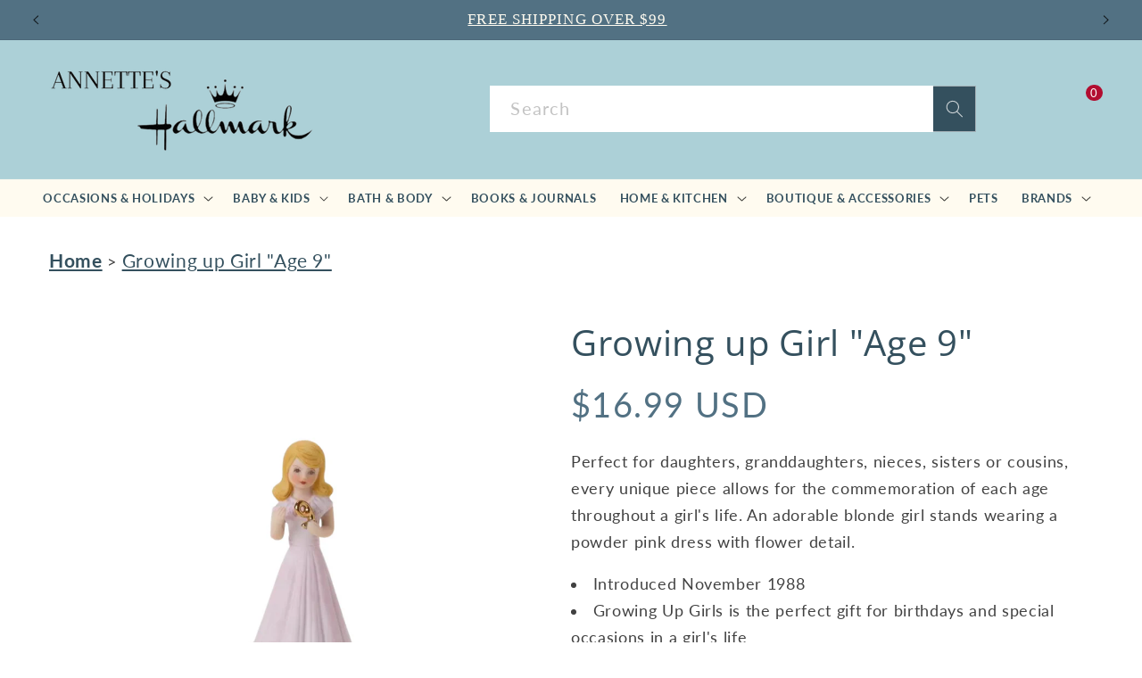

--- FILE ---
content_type: text/html; charset=utf-8
request_url: https://www.annetteshallmark.com/products/growing-up-girl-age-10
body_size: 31942
content:
<!doctype html>
<html class="no-js" lang="en">
  <head>
    <meta charset="utf-8">
    <meta http-equiv="X-UA-Compatible" content="IE=edge">
    <meta name="viewport" content="width=device-width,initial-scale=1">
    <meta name="theme-color" content="">
    <link rel="canonical" href="https://www.annetteshallmark.com/products/growing-up-girl-age-10"><link rel="icon" type="image/png" href="//www.annetteshallmark.com/cdn/shop/files/favicon-32x32_d3ff7888-18f2-4dad-8f1a-950137bdc6a6.png?crop=center&height=32&v=1705946140&width=32"><link rel="preconnect" href="https://fonts.shopifycdn.com" crossorigin><title>
      Growing up Girl &quot;Age 9&quot;
 &ndash; Annette’s Hallmark House</title>

    
      <meta name="description" content="Perfect for daughters, granddaughters, nieces, sisters or cousins, every unique piece allows for the commemoration of each age throughout a girl&#39;s life. An adorable blonde girl stands wearing a powder pink dress with flower detail. Introduced November 1988 Growing Up Girls is the perfect gift for birthdays and special ">
    

    

<meta property="og:site_name" content="Annette’s Hallmark House">
<meta property="og:url" content="https://www.annetteshallmark.com/products/growing-up-girl-age-10">
<meta property="og:title" content="Growing up Girl &quot;Age 9&quot;">
<meta property="og:type" content="product">
<meta property="og:description" content="Perfect for daughters, granddaughters, nieces, sisters or cousins, every unique piece allows for the commemoration of each age throughout a girl&#39;s life. An adorable blonde girl stands wearing a powder pink dress with flower detail. Introduced November 1988 Growing Up Girls is the perfect gift for birthdays and special "><meta property="og:image" content="http://www.annetteshallmark.com/cdn/shop/products/Untitled_design_1_96d52cba-9961-4be3-a229-b3895a9fef1d.png?v=1621956925">
  <meta property="og:image:secure_url" content="https://www.annetteshallmark.com/cdn/shop/products/Untitled_design_1_96d52cba-9961-4be3-a229-b3895a9fef1d.png?v=1621956925">
  <meta property="og:image:width" content="800">
  <meta property="og:image:height" content="1200"><meta property="og:price:amount" content="16.99">
  <meta property="og:price:currency" content="USD"><meta name="twitter:card" content="summary_large_image">
<meta name="twitter:title" content="Growing up Girl &quot;Age 9&quot;">
<meta name="twitter:description" content="Perfect for daughters, granddaughters, nieces, sisters or cousins, every unique piece allows for the commemoration of each age throughout a girl&#39;s life. An adorable blonde girl stands wearing a powder pink dress with flower detail. Introduced November 1988 Growing Up Girls is the perfect gift for birthdays and special ">


    <script src="//www.annetteshallmark.com/cdn/shop/t/7/assets/constants.js?v=58251544750838685771703235689" defer="defer"></script>
    <script src="//www.annetteshallmark.com/cdn/shop/t/7/assets/pubsub.js?v=158357773527763999511703235689" defer="defer"></script>
    <script src="//www.annetteshallmark.com/cdn/shop/t/7/assets/global.js?v=40820548392383841591703235689" defer="defer"></script><script src="//www.annetteshallmark.com/cdn/shop/t/7/assets/animations.js?v=88693664871331136111703235687" defer="defer"></script><script>window.performance && window.performance.mark && window.performance.mark('shopify.content_for_header.start');</script><meta id="shopify-digital-wallet" name="shopify-digital-wallet" content="/26876969156/digital_wallets/dialog">
<meta name="shopify-checkout-api-token" content="a1136cd32788e233001157d83a38459a">
<link rel="alternate" type="application/json+oembed" href="https://www.annetteshallmark.com/products/growing-up-girl-age-10.oembed">
<script async="async" src="/checkouts/internal/preloads.js?locale=en-US"></script>
<link rel="preconnect" href="https://shop.app" crossorigin="anonymous">
<script async="async" src="https://shop.app/checkouts/internal/preloads.js?locale=en-US&shop_id=26876969156" crossorigin="anonymous"></script>
<script id="shopify-features" type="application/json">{"accessToken":"a1136cd32788e233001157d83a38459a","betas":["rich-media-storefront-analytics"],"domain":"www.annetteshallmark.com","predictiveSearch":true,"shopId":26876969156,"locale":"en"}</script>
<script>var Shopify = Shopify || {};
Shopify.shop = "annette-s-hallmark-house.myshopify.com";
Shopify.locale = "en";
Shopify.currency = {"active":"USD","rate":"1.0"};
Shopify.country = "US";
Shopify.theme = {"name":"Dawn | CMS","id":138409902293,"schema_name":"Dawn","schema_version":"12.0.0","theme_store_id":887,"role":"main"};
Shopify.theme.handle = "null";
Shopify.theme.style = {"id":null,"handle":null};
Shopify.cdnHost = "www.annetteshallmark.com/cdn";
Shopify.routes = Shopify.routes || {};
Shopify.routes.root = "/";</script>
<script type="module">!function(o){(o.Shopify=o.Shopify||{}).modules=!0}(window);</script>
<script>!function(o){function n(){var o=[];function n(){o.push(Array.prototype.slice.apply(arguments))}return n.q=o,n}var t=o.Shopify=o.Shopify||{};t.loadFeatures=n(),t.autoloadFeatures=n()}(window);</script>
<script>
  window.ShopifyPay = window.ShopifyPay || {};
  window.ShopifyPay.apiHost = "shop.app\/pay";
  window.ShopifyPay.redirectState = null;
</script>
<script id="shop-js-analytics" type="application/json">{"pageType":"product"}</script>
<script defer="defer" async type="module" src="//www.annetteshallmark.com/cdn/shopifycloud/shop-js/modules/v2/client.init-shop-cart-sync_IZsNAliE.en.esm.js"></script>
<script defer="defer" async type="module" src="//www.annetteshallmark.com/cdn/shopifycloud/shop-js/modules/v2/chunk.common_0OUaOowp.esm.js"></script>
<script type="module">
  await import("//www.annetteshallmark.com/cdn/shopifycloud/shop-js/modules/v2/client.init-shop-cart-sync_IZsNAliE.en.esm.js");
await import("//www.annetteshallmark.com/cdn/shopifycloud/shop-js/modules/v2/chunk.common_0OUaOowp.esm.js");

  window.Shopify.SignInWithShop?.initShopCartSync?.({"fedCMEnabled":true,"windoidEnabled":true});

</script>
<script>
  window.Shopify = window.Shopify || {};
  if (!window.Shopify.featureAssets) window.Shopify.featureAssets = {};
  window.Shopify.featureAssets['shop-js'] = {"shop-cart-sync":["modules/v2/client.shop-cart-sync_DLOhI_0X.en.esm.js","modules/v2/chunk.common_0OUaOowp.esm.js"],"init-fed-cm":["modules/v2/client.init-fed-cm_C6YtU0w6.en.esm.js","modules/v2/chunk.common_0OUaOowp.esm.js"],"shop-button":["modules/v2/client.shop-button_BCMx7GTG.en.esm.js","modules/v2/chunk.common_0OUaOowp.esm.js"],"shop-cash-offers":["modules/v2/client.shop-cash-offers_BT26qb5j.en.esm.js","modules/v2/chunk.common_0OUaOowp.esm.js","modules/v2/chunk.modal_CGo_dVj3.esm.js"],"init-windoid":["modules/v2/client.init-windoid_B9PkRMql.en.esm.js","modules/v2/chunk.common_0OUaOowp.esm.js"],"init-shop-email-lookup-coordinator":["modules/v2/client.init-shop-email-lookup-coordinator_DZkqjsbU.en.esm.js","modules/v2/chunk.common_0OUaOowp.esm.js"],"shop-toast-manager":["modules/v2/client.shop-toast-manager_Di2EnuM7.en.esm.js","modules/v2/chunk.common_0OUaOowp.esm.js"],"shop-login-button":["modules/v2/client.shop-login-button_BtqW_SIO.en.esm.js","modules/v2/chunk.common_0OUaOowp.esm.js","modules/v2/chunk.modal_CGo_dVj3.esm.js"],"avatar":["modules/v2/client.avatar_BTnouDA3.en.esm.js"],"pay-button":["modules/v2/client.pay-button_CWa-C9R1.en.esm.js","modules/v2/chunk.common_0OUaOowp.esm.js"],"init-shop-cart-sync":["modules/v2/client.init-shop-cart-sync_IZsNAliE.en.esm.js","modules/v2/chunk.common_0OUaOowp.esm.js"],"init-customer-accounts":["modules/v2/client.init-customer-accounts_DenGwJTU.en.esm.js","modules/v2/client.shop-login-button_BtqW_SIO.en.esm.js","modules/v2/chunk.common_0OUaOowp.esm.js","modules/v2/chunk.modal_CGo_dVj3.esm.js"],"init-shop-for-new-customer-accounts":["modules/v2/client.init-shop-for-new-customer-accounts_JdHXxpS9.en.esm.js","modules/v2/client.shop-login-button_BtqW_SIO.en.esm.js","modules/v2/chunk.common_0OUaOowp.esm.js","modules/v2/chunk.modal_CGo_dVj3.esm.js"],"init-customer-accounts-sign-up":["modules/v2/client.init-customer-accounts-sign-up_D6__K_p8.en.esm.js","modules/v2/client.shop-login-button_BtqW_SIO.en.esm.js","modules/v2/chunk.common_0OUaOowp.esm.js","modules/v2/chunk.modal_CGo_dVj3.esm.js"],"checkout-modal":["modules/v2/client.checkout-modal_C_ZQDY6s.en.esm.js","modules/v2/chunk.common_0OUaOowp.esm.js","modules/v2/chunk.modal_CGo_dVj3.esm.js"],"shop-follow-button":["modules/v2/client.shop-follow-button_XetIsj8l.en.esm.js","modules/v2/chunk.common_0OUaOowp.esm.js","modules/v2/chunk.modal_CGo_dVj3.esm.js"],"lead-capture":["modules/v2/client.lead-capture_DvA72MRN.en.esm.js","modules/v2/chunk.common_0OUaOowp.esm.js","modules/v2/chunk.modal_CGo_dVj3.esm.js"],"shop-login":["modules/v2/client.shop-login_ClXNxyh6.en.esm.js","modules/v2/chunk.common_0OUaOowp.esm.js","modules/v2/chunk.modal_CGo_dVj3.esm.js"],"payment-terms":["modules/v2/client.payment-terms_CNlwjfZz.en.esm.js","modules/v2/chunk.common_0OUaOowp.esm.js","modules/v2/chunk.modal_CGo_dVj3.esm.js"]};
</script>
<script id="__st">var __st={"a":26876969156,"offset":-18000,"reqid":"63128dfc-00a3-4592-85af-003795250241-1768531993","pageurl":"www.annetteshallmark.com\/products\/growing-up-girl-age-10","u":"2fa468521e27","p":"product","rtyp":"product","rid":6665821388996};</script>
<script>window.ShopifyPaypalV4VisibilityTracking = true;</script>
<script id="captcha-bootstrap">!function(){'use strict';const t='contact',e='account',n='new_comment',o=[[t,t],['blogs',n],['comments',n],[t,'customer']],c=[[e,'customer_login'],[e,'guest_login'],[e,'recover_customer_password'],[e,'create_customer']],r=t=>t.map((([t,e])=>`form[action*='/${t}']:not([data-nocaptcha='true']) input[name='form_type'][value='${e}']`)).join(','),a=t=>()=>t?[...document.querySelectorAll(t)].map((t=>t.form)):[];function s(){const t=[...o],e=r(t);return a(e)}const i='password',u='form_key',d=['recaptcha-v3-token','g-recaptcha-response','h-captcha-response',i],f=()=>{try{return window.sessionStorage}catch{return}},m='__shopify_v',_=t=>t.elements[u];function p(t,e,n=!1){try{const o=window.sessionStorage,c=JSON.parse(o.getItem(e)),{data:r}=function(t){const{data:e,action:n}=t;return t[m]||n?{data:e,action:n}:{data:t,action:n}}(c);for(const[e,n]of Object.entries(r))t.elements[e]&&(t.elements[e].value=n);n&&o.removeItem(e)}catch(o){console.error('form repopulation failed',{error:o})}}const l='form_type',E='cptcha';function T(t){t.dataset[E]=!0}const w=window,h=w.document,L='Shopify',v='ce_forms',y='captcha';let A=!1;((t,e)=>{const n=(g='f06e6c50-85a8-45c8-87d0-21a2b65856fe',I='https://cdn.shopify.com/shopifycloud/storefront-forms-hcaptcha/ce_storefront_forms_captcha_hcaptcha.v1.5.2.iife.js',D={infoText:'Protected by hCaptcha',privacyText:'Privacy',termsText:'Terms'},(t,e,n)=>{const o=w[L][v],c=o.bindForm;if(c)return c(t,g,e,D).then(n);var r;o.q.push([[t,g,e,D],n]),r=I,A||(h.body.append(Object.assign(h.createElement('script'),{id:'captcha-provider',async:!0,src:r})),A=!0)});var g,I,D;w[L]=w[L]||{},w[L][v]=w[L][v]||{},w[L][v].q=[],w[L][y]=w[L][y]||{},w[L][y].protect=function(t,e){n(t,void 0,e),T(t)},Object.freeze(w[L][y]),function(t,e,n,w,h,L){const[v,y,A,g]=function(t,e,n){const i=e?o:[],u=t?c:[],d=[...i,...u],f=r(d),m=r(i),_=r(d.filter((([t,e])=>n.includes(e))));return[a(f),a(m),a(_),s()]}(w,h,L),I=t=>{const e=t.target;return e instanceof HTMLFormElement?e:e&&e.form},D=t=>v().includes(t);t.addEventListener('submit',(t=>{const e=I(t);if(!e)return;const n=D(e)&&!e.dataset.hcaptchaBound&&!e.dataset.recaptchaBound,o=_(e),c=g().includes(e)&&(!o||!o.value);(n||c)&&t.preventDefault(),c&&!n&&(function(t){try{if(!f())return;!function(t){const e=f();if(!e)return;const n=_(t);if(!n)return;const o=n.value;o&&e.removeItem(o)}(t);const e=Array.from(Array(32),(()=>Math.random().toString(36)[2])).join('');!function(t,e){_(t)||t.append(Object.assign(document.createElement('input'),{type:'hidden',name:u})),t.elements[u].value=e}(t,e),function(t,e){const n=f();if(!n)return;const o=[...t.querySelectorAll(`input[type='${i}']`)].map((({name:t})=>t)),c=[...d,...o],r={};for(const[a,s]of new FormData(t).entries())c.includes(a)||(r[a]=s);n.setItem(e,JSON.stringify({[m]:1,action:t.action,data:r}))}(t,e)}catch(e){console.error('failed to persist form',e)}}(e),e.submit())}));const S=(t,e)=>{t&&!t.dataset[E]&&(n(t,e.some((e=>e===t))),T(t))};for(const o of['focusin','change'])t.addEventListener(o,(t=>{const e=I(t);D(e)&&S(e,y())}));const B=e.get('form_key'),M=e.get(l),P=B&&M;t.addEventListener('DOMContentLoaded',(()=>{const t=y();if(P)for(const e of t)e.elements[l].value===M&&p(e,B);[...new Set([...A(),...v().filter((t=>'true'===t.dataset.shopifyCaptcha))])].forEach((e=>S(e,t)))}))}(h,new URLSearchParams(w.location.search),n,t,e,['guest_login'])})(!0,!1)}();</script>
<script integrity="sha256-4kQ18oKyAcykRKYeNunJcIwy7WH5gtpwJnB7kiuLZ1E=" data-source-attribution="shopify.loadfeatures" defer="defer" src="//www.annetteshallmark.com/cdn/shopifycloud/storefront/assets/storefront/load_feature-a0a9edcb.js" crossorigin="anonymous"></script>
<script crossorigin="anonymous" defer="defer" src="//www.annetteshallmark.com/cdn/shopifycloud/storefront/assets/shopify_pay/storefront-65b4c6d7.js?v=20250812"></script>
<script data-source-attribution="shopify.dynamic_checkout.dynamic.init">var Shopify=Shopify||{};Shopify.PaymentButton=Shopify.PaymentButton||{isStorefrontPortableWallets:!0,init:function(){window.Shopify.PaymentButton.init=function(){};var t=document.createElement("script");t.src="https://www.annetteshallmark.com/cdn/shopifycloud/portable-wallets/latest/portable-wallets.en.js",t.type="module",document.head.appendChild(t)}};
</script>
<script data-source-attribution="shopify.dynamic_checkout.buyer_consent">
  function portableWalletsHideBuyerConsent(e){var t=document.getElementById("shopify-buyer-consent"),n=document.getElementById("shopify-subscription-policy-button");t&&n&&(t.classList.add("hidden"),t.setAttribute("aria-hidden","true"),n.removeEventListener("click",e))}function portableWalletsShowBuyerConsent(e){var t=document.getElementById("shopify-buyer-consent"),n=document.getElementById("shopify-subscription-policy-button");t&&n&&(t.classList.remove("hidden"),t.removeAttribute("aria-hidden"),n.addEventListener("click",e))}window.Shopify?.PaymentButton&&(window.Shopify.PaymentButton.hideBuyerConsent=portableWalletsHideBuyerConsent,window.Shopify.PaymentButton.showBuyerConsent=portableWalletsShowBuyerConsent);
</script>
<script data-source-attribution="shopify.dynamic_checkout.cart.bootstrap">document.addEventListener("DOMContentLoaded",(function(){function t(){return document.querySelector("shopify-accelerated-checkout-cart, shopify-accelerated-checkout")}if(t())Shopify.PaymentButton.init();else{new MutationObserver((function(e,n){t()&&(Shopify.PaymentButton.init(),n.disconnect())})).observe(document.body,{childList:!0,subtree:!0})}}));
</script>
<link id="shopify-accelerated-checkout-styles" rel="stylesheet" media="screen" href="https://www.annetteshallmark.com/cdn/shopifycloud/portable-wallets/latest/accelerated-checkout-backwards-compat.css" crossorigin="anonymous">
<style id="shopify-accelerated-checkout-cart">
        #shopify-buyer-consent {
  margin-top: 1em;
  display: inline-block;
  width: 100%;
}

#shopify-buyer-consent.hidden {
  display: none;
}

#shopify-subscription-policy-button {
  background: none;
  border: none;
  padding: 0;
  text-decoration: underline;
  font-size: inherit;
  cursor: pointer;
}

#shopify-subscription-policy-button::before {
  box-shadow: none;
}

      </style>
<script id="sections-script" data-sections="header" defer="defer" src="//www.annetteshallmark.com/cdn/shop/t/7/compiled_assets/scripts.js?2506"></script>
<script>window.performance && window.performance.mark && window.performance.mark('shopify.content_for_header.end');</script>


    <style data-shopify>
      @font-face {
  font-family: Lato;
  font-weight: 400;
  font-style: normal;
  font-display: swap;
  src: url("//www.annetteshallmark.com/cdn/fonts/lato/lato_n4.c3b93d431f0091c8be23185e15c9d1fee1e971c5.woff2") format("woff2"),
       url("//www.annetteshallmark.com/cdn/fonts/lato/lato_n4.d5c00c781efb195594fd2fd4ad04f7882949e327.woff") format("woff");
}

      @font-face {
  font-family: Lato;
  font-weight: 700;
  font-style: normal;
  font-display: swap;
  src: url("//www.annetteshallmark.com/cdn/fonts/lato/lato_n7.900f219bc7337bc57a7a2151983f0a4a4d9d5dcf.woff2") format("woff2"),
       url("//www.annetteshallmark.com/cdn/fonts/lato/lato_n7.a55c60751adcc35be7c4f8a0313f9698598612ee.woff") format("woff");
}

      @font-face {
  font-family: Lato;
  font-weight: 400;
  font-style: italic;
  font-display: swap;
  src: url("//www.annetteshallmark.com/cdn/fonts/lato/lato_i4.09c847adc47c2fefc3368f2e241a3712168bc4b6.woff2") format("woff2"),
       url("//www.annetteshallmark.com/cdn/fonts/lato/lato_i4.3c7d9eb6c1b0a2bf62d892c3ee4582b016d0f30c.woff") format("woff");
}

      @font-face {
  font-family: Lato;
  font-weight: 700;
  font-style: italic;
  font-display: swap;
  src: url("//www.annetteshallmark.com/cdn/fonts/lato/lato_i7.16ba75868b37083a879b8dd9f2be44e067dfbf92.woff2") format("woff2"),
       url("//www.annetteshallmark.com/cdn/fonts/lato/lato_i7.4c07c2b3b7e64ab516aa2f2081d2bb0366b9dce8.woff") format("woff");
}

      @font-face {
  font-family: "Open Sans";
  font-weight: 400;
  font-style: normal;
  font-display: swap;
  src: url("//www.annetteshallmark.com/cdn/fonts/open_sans/opensans_n4.c32e4d4eca5273f6d4ee95ddf54b5bbb75fc9b61.woff2") format("woff2"),
       url("//www.annetteshallmark.com/cdn/fonts/open_sans/opensans_n4.5f3406f8d94162b37bfa232b486ac93ee892406d.woff") format("woff");
}


      
        :root,
        .color-background-1 {
          --color-background: 255,255,255;
        
          --gradient-background: #ffffff;
        

        

        --color-foreground: 0,0,0;
        --color-background-contrast: 191,191,191;
        --color-shadow: 255,255,255;
        --color-button: 178,13,48;
        --color-button-text: 255,255,255;
        --color-secondary-button: 255,255,255;
        --color-secondary-button-text: 178,13,48;
        --color-link: 178,13,48;
        --color-badge-foreground: 0,0,0;
        --color-badge-background: 255,255,255;
        --color-badge-border: 0,0,0;
        --payment-terms-background-color: rgb(255 255 255);
      }
      
        
        .color-background-2 {
          --color-background: 172,208,215;
        
          --gradient-background: #acd0d7;
        

        

        --color-foreground: 255,255,255;
        --color-background-contrast: 86,159,174;
        --color-shadow: 18,18,18;
        --color-button: 18,18,18;
        --color-button-text: 243,243,243;
        --color-secondary-button: 172,208,215;
        --color-secondary-button-text: 18,18,18;
        --color-link: 18,18,18;
        --color-badge-foreground: 255,255,255;
        --color-badge-background: 172,208,215;
        --color-badge-border: 255,255,255;
        --payment-terms-background-color: rgb(172 208 215);
      }
      
        
        .color-inverse {
          --color-background: 36,40,51;
        
          --gradient-background: #242833;
        

        

        --color-foreground: 255,255,255;
        --color-background-contrast: 47,52,66;
        --color-shadow: 18,18,18;
        --color-button: 255,255,255;
        --color-button-text: 0,0,0;
        --color-secondary-button: 36,40,51;
        --color-secondary-button-text: 255,255,255;
        --color-link: 255,255,255;
        --color-badge-foreground: 255,255,255;
        --color-badge-background: 36,40,51;
        --color-badge-border: 255,255,255;
        --payment-terms-background-color: rgb(36 40 51);
      }
      
        
        .color-accent-1 {
          --color-background: 18,18,18;
        
          --gradient-background: #121212;
        

        

        --color-foreground: 255,255,255;
        --color-background-contrast: 146,146,146;
        --color-shadow: 18,18,18;
        --color-button: 255,255,255;
        --color-button-text: 18,18,18;
        --color-secondary-button: 18,18,18;
        --color-secondary-button-text: 255,255,255;
        --color-link: 255,255,255;
        --color-badge-foreground: 255,255,255;
        --color-badge-background: 18,18,18;
        --color-badge-border: 255,255,255;
        --payment-terms-background-color: rgb(18 18 18);
      }
      
        
        .color-accent-2 {
          --color-background: 255,255,255;
        
          --gradient-background: #ffffff;
        

        

        --color-foreground: 0,0,0;
        --color-background-contrast: 191,191,191;
        --color-shadow: 18,18,18;
        --color-button: 178,13,48;
        --color-button-text: 255,255,255;
        --color-secondary-button: 255,255,255;
        --color-secondary-button-text: 255,255,255;
        --color-link: 255,255,255;
        --color-badge-foreground: 0,0,0;
        --color-badge-background: 255,255,255;
        --color-badge-border: 0,0,0;
        --payment-terms-background-color: rgb(255 255 255);
      }
      

      body, .color-background-1, .color-background-2, .color-inverse, .color-accent-1, .color-accent-2 {
        color: rgba(var(--color-foreground), 0.75);
        background-color: rgb(var(--color-background));
      }

      :root {
        --font-body-family: Lato, sans-serif;
        --font-body-style: normal;
        --font-body-weight: 400;
        --font-body-weight-bold: 700;

        --font-heading-family: "Open Sans", sans-serif;
        --font-heading-style: normal;
        --font-heading-weight: 400;

        --font-body-scale: 1.1;
        --font-heading-scale: 1.0;

        --media-padding: px;
        --media-border-opacity: 0.05;
        --media-border-width: 0px;
        --media-radius: 0px;
        --media-shadow-opacity: 0.0;
        --media-shadow-horizontal-offset: 0px;
        --media-shadow-vertical-offset: 4px;
        --media-shadow-blur-radius: 5px;
        --media-shadow-visible: 0;

        --page-width: 120rem;
        --page-width-margin: 0rem;

        --product-card-image-padding: 0.0rem;
        --product-card-corner-radius: 0.0rem;
        --product-card-text-alignment: left;
        --product-card-border-width: 0.0rem;
        --product-card-border-opacity: 0.1;
        --product-card-shadow-opacity: 0.0;
        --product-card-shadow-visible: 0;
        --product-card-shadow-horizontal-offset: 0.0rem;
        --product-card-shadow-vertical-offset: 0.4rem;
        --product-card-shadow-blur-radius: 0.5rem;

        --collection-card-image-padding: 0.0rem;
        --collection-card-corner-radius: 0.0rem;
        --collection-card-text-alignment: left;
        --collection-card-border-width: 0.0rem;
        --collection-card-border-opacity: 0.1;
        --collection-card-shadow-opacity: 0.0;
        --collection-card-shadow-visible: 0;
        --collection-card-shadow-horizontal-offset: 0.0rem;
        --collection-card-shadow-vertical-offset: 0.4rem;
        --collection-card-shadow-blur-radius: 0.5rem;

        --blog-card-image-padding: 0.0rem;
        --blog-card-corner-radius: 0.0rem;
        --blog-card-text-alignment: left;
        --blog-card-border-width: 0.0rem;
        --blog-card-border-opacity: 0.1;
        --blog-card-shadow-opacity: 0.0;
        --blog-card-shadow-visible: 0;
        --blog-card-shadow-horizontal-offset: 0.0rem;
        --blog-card-shadow-vertical-offset: 0.4rem;
        --blog-card-shadow-blur-radius: 0.5rem;

        --badge-corner-radius: 4.0rem;

        --popup-border-width: 1px;
        --popup-border-opacity: 0.1;
        --popup-corner-radius: 0px;
        --popup-shadow-opacity: 0.05;
        --popup-shadow-horizontal-offset: 0px;
        --popup-shadow-vertical-offset: 4px;
        --popup-shadow-blur-radius: 5px;

        --drawer-border-width: 1px;
        --drawer-border-opacity: 0.1;
        --drawer-shadow-opacity: 0.0;
        --drawer-shadow-horizontal-offset: 0px;
        --drawer-shadow-vertical-offset: 4px;
        --drawer-shadow-blur-radius: 5px;

        --spacing-sections-desktop: 0px;
        --spacing-sections-mobile: 0px;

        --grid-desktop-vertical-spacing: 8px;
        --grid-desktop-horizontal-spacing: 8px;
        --grid-mobile-vertical-spacing: 4px;
        --grid-mobile-horizontal-spacing: 4px;

        --text-boxes-border-opacity: 0.1;
        --text-boxes-border-width: 0px;
        --text-boxes-radius: 0px;
        --text-boxes-shadow-opacity: 0.0;
        --text-boxes-shadow-visible: 0;
        --text-boxes-shadow-horizontal-offset: 0px;
        --text-boxes-shadow-vertical-offset: 4px;
        --text-boxes-shadow-blur-radius: 5px;

        --buttons-radius: 0px;
        --buttons-radius-outset: 0px;
        --buttons-border-width: 1px;
        --buttons-border-opacity: 1.0;
        --buttons-shadow-opacity: 0.0;
        --buttons-shadow-visible: 0;
        --buttons-shadow-horizontal-offset: 0px;
        --buttons-shadow-vertical-offset: 4px;
        --buttons-shadow-blur-radius: 5px;
        --buttons-border-offset: 0px;

        --inputs-radius: 0px;
        --inputs-border-width: 1px;
        --inputs-border-opacity: 0.55;
        --inputs-shadow-opacity: 0.0;
        --inputs-shadow-horizontal-offset: 0px;
        --inputs-margin-offset: 0px;
        --inputs-shadow-vertical-offset: 4px;
        --inputs-shadow-blur-radius: 5px;
        --inputs-radius-outset: 0px;

        --variant-pills-radius: 40px;
        --variant-pills-border-width: 1px;
        --variant-pills-border-opacity: 0.55;
        --variant-pills-shadow-opacity: 0.0;
        --variant-pills-shadow-horizontal-offset: 0px;
        --variant-pills-shadow-vertical-offset: 4px;
        --variant-pills-shadow-blur-radius: 5px;
      }

      *,
      *::before,
      *::after {
        box-sizing: inherit;
      }

      html {
        box-sizing: border-box;
        font-size: calc(var(--font-body-scale) * 62.5%);
        height: 100%;
      }

      body {
        display: grid;
        grid-template-rows: auto auto 1fr auto;
        grid-template-columns: 100%;
        min-height: 100%;
        margin: 0;
        font-size: 1.5rem;
        letter-spacing: 0.06rem;
        line-height: calc(1 + 0.8 / var(--font-body-scale));
        font-family: var(--font-body-family);
        font-style: var(--font-body-style);
        font-weight: var(--font-body-weight);
      }

      @media screen and (min-width: 750px) {
        body {
          font-size: 1.6rem;
        }
      }
    </style>

    <link href="//www.annetteshallmark.com/cdn/shop/t/7/assets/base.css?v=105593034985483693591704373223" rel="stylesheet" type="text/css" media="all" />
    <link href="//www.annetteshallmark.com/cdn/shop/t/7/assets/custom.css?v=37746073361238084141710407748" rel="stylesheet" type="text/css" media="all" />
<link rel="preload" as="font" href="//www.annetteshallmark.com/cdn/fonts/lato/lato_n4.c3b93d431f0091c8be23185e15c9d1fee1e971c5.woff2" type="font/woff2" crossorigin><link rel="preload" as="font" href="//www.annetteshallmark.com/cdn/fonts/open_sans/opensans_n4.c32e4d4eca5273f6d4ee95ddf54b5bbb75fc9b61.woff2" type="font/woff2" crossorigin><link
        rel="stylesheet"
        href="//www.annetteshallmark.com/cdn/shop/t/7/assets/component-predictive-search.css?v=118923337488134913561703235688"
        media="print"
        onload="this.media='all'"
      ><script>
      document.documentElement.className = document.documentElement.className.replace('no-js', 'js');
      if (Shopify.designMode) {
        document.documentElement.classList.add('shopify-design-mode');
      }
    </script>
    <script type="application/ld+json">
{
  "@context": "https://schema.org",
  "@type": "LocalBusiness",
  "name": "Annettes's Hallmark House",
  "image": "https://www.annetteshallmark.com/cdn/shop/files/xyz-Annette_s_Logo-pdf-removebg-preview.png?v=1703685535&width=300",
  "@id": "",
  "url": "https://www.annetteshallmark.com/",
  "telephone": "8032851771",
  "address": {
    "@type": "PostalAddress",
    "streetAddress": "925 North Main Street",
    "addressLocality": "Lancaster",
    "addressRegion": "SC",
    "postalCode": "29720",
    "addressCountry": "US"
  },
  "geo": {
    "@type": "GeoCoordinates",
    "latitude": 34.7311246,
    "longitude": -80.77501769999999
  },
  "openingHoursSpecification": [{
    "@type": "OpeningHoursSpecification",
    "dayOfWeek": [
      "Monday",
      "Tuesday",
      "Wednesday",
      "Thursday",
      "Friday"
    ],
    "opens": "09:30",
    "closes": "18:30"
  },{
    "@type": "OpeningHoursSpecification",
    "dayOfWeek": "Saturday",
    "opens": "09:30",
    "closes": "18:00"
  }],
  "sameAs": "https://www.facebook.com/your.annetteshallmarkhouse" 
}
</script>
  <link href="https://monorail-edge.shopifysvc.com" rel="dns-prefetch">
<script>(function(){if ("sendBeacon" in navigator && "performance" in window) {try {var session_token_from_headers = performance.getEntriesByType('navigation')[0].serverTiming.find(x => x.name == '_s').description;} catch {var session_token_from_headers = undefined;}var session_cookie_matches = document.cookie.match(/_shopify_s=([^;]*)/);var session_token_from_cookie = session_cookie_matches && session_cookie_matches.length === 2 ? session_cookie_matches[1] : "";var session_token = session_token_from_headers || session_token_from_cookie || "";function handle_abandonment_event(e) {var entries = performance.getEntries().filter(function(entry) {return /monorail-edge.shopifysvc.com/.test(entry.name);});if (!window.abandonment_tracked && entries.length === 0) {window.abandonment_tracked = true;var currentMs = Date.now();var navigation_start = performance.timing.navigationStart;var payload = {shop_id: 26876969156,url: window.location.href,navigation_start,duration: currentMs - navigation_start,session_token,page_type: "product"};window.navigator.sendBeacon("https://monorail-edge.shopifysvc.com/v1/produce", JSON.stringify({schema_id: "online_store_buyer_site_abandonment/1.1",payload: payload,metadata: {event_created_at_ms: currentMs,event_sent_at_ms: currentMs}}));}}window.addEventListener('pagehide', handle_abandonment_event);}}());</script>
<script id="web-pixels-manager-setup">(function e(e,d,r,n,o){if(void 0===o&&(o={}),!Boolean(null===(a=null===(i=window.Shopify)||void 0===i?void 0:i.analytics)||void 0===a?void 0:a.replayQueue)){var i,a;window.Shopify=window.Shopify||{};var t=window.Shopify;t.analytics=t.analytics||{};var s=t.analytics;s.replayQueue=[],s.publish=function(e,d,r){return s.replayQueue.push([e,d,r]),!0};try{self.performance.mark("wpm:start")}catch(e){}var l=function(){var e={modern:/Edge?\/(1{2}[4-9]|1[2-9]\d|[2-9]\d{2}|\d{4,})\.\d+(\.\d+|)|Firefox\/(1{2}[4-9]|1[2-9]\d|[2-9]\d{2}|\d{4,})\.\d+(\.\d+|)|Chrom(ium|e)\/(9{2}|\d{3,})\.\d+(\.\d+|)|(Maci|X1{2}).+ Version\/(15\.\d+|(1[6-9]|[2-9]\d|\d{3,})\.\d+)([,.]\d+|)( \(\w+\)|)( Mobile\/\w+|) Safari\/|Chrome.+OPR\/(9{2}|\d{3,})\.\d+\.\d+|(CPU[ +]OS|iPhone[ +]OS|CPU[ +]iPhone|CPU IPhone OS|CPU iPad OS)[ +]+(15[._]\d+|(1[6-9]|[2-9]\d|\d{3,})[._]\d+)([._]\d+|)|Android:?[ /-](13[3-9]|1[4-9]\d|[2-9]\d{2}|\d{4,})(\.\d+|)(\.\d+|)|Android.+Firefox\/(13[5-9]|1[4-9]\d|[2-9]\d{2}|\d{4,})\.\d+(\.\d+|)|Android.+Chrom(ium|e)\/(13[3-9]|1[4-9]\d|[2-9]\d{2}|\d{4,})\.\d+(\.\d+|)|SamsungBrowser\/([2-9]\d|\d{3,})\.\d+/,legacy:/Edge?\/(1[6-9]|[2-9]\d|\d{3,})\.\d+(\.\d+|)|Firefox\/(5[4-9]|[6-9]\d|\d{3,})\.\d+(\.\d+|)|Chrom(ium|e)\/(5[1-9]|[6-9]\d|\d{3,})\.\d+(\.\d+|)([\d.]+$|.*Safari\/(?![\d.]+ Edge\/[\d.]+$))|(Maci|X1{2}).+ Version\/(10\.\d+|(1[1-9]|[2-9]\d|\d{3,})\.\d+)([,.]\d+|)( \(\w+\)|)( Mobile\/\w+|) Safari\/|Chrome.+OPR\/(3[89]|[4-9]\d|\d{3,})\.\d+\.\d+|(CPU[ +]OS|iPhone[ +]OS|CPU[ +]iPhone|CPU IPhone OS|CPU iPad OS)[ +]+(10[._]\d+|(1[1-9]|[2-9]\d|\d{3,})[._]\d+)([._]\d+|)|Android:?[ /-](13[3-9]|1[4-9]\d|[2-9]\d{2}|\d{4,})(\.\d+|)(\.\d+|)|Mobile Safari.+OPR\/([89]\d|\d{3,})\.\d+\.\d+|Android.+Firefox\/(13[5-9]|1[4-9]\d|[2-9]\d{2}|\d{4,})\.\d+(\.\d+|)|Android.+Chrom(ium|e)\/(13[3-9]|1[4-9]\d|[2-9]\d{2}|\d{4,})\.\d+(\.\d+|)|Android.+(UC? ?Browser|UCWEB|U3)[ /]?(15\.([5-9]|\d{2,})|(1[6-9]|[2-9]\d|\d{3,})\.\d+)\.\d+|SamsungBrowser\/(5\.\d+|([6-9]|\d{2,})\.\d+)|Android.+MQ{2}Browser\/(14(\.(9|\d{2,})|)|(1[5-9]|[2-9]\d|\d{3,})(\.\d+|))(\.\d+|)|K[Aa][Ii]OS\/(3\.\d+|([4-9]|\d{2,})\.\d+)(\.\d+|)/},d=e.modern,r=e.legacy,n=navigator.userAgent;return n.match(d)?"modern":n.match(r)?"legacy":"unknown"}(),u="modern"===l?"modern":"legacy",c=(null!=n?n:{modern:"",legacy:""})[u],f=function(e){return[e.baseUrl,"/wpm","/b",e.hashVersion,"modern"===e.buildTarget?"m":"l",".js"].join("")}({baseUrl:d,hashVersion:r,buildTarget:u}),m=function(e){var d=e.version,r=e.bundleTarget,n=e.surface,o=e.pageUrl,i=e.monorailEndpoint;return{emit:function(e){var a=e.status,t=e.errorMsg,s=(new Date).getTime(),l=JSON.stringify({metadata:{event_sent_at_ms:s},events:[{schema_id:"web_pixels_manager_load/3.1",payload:{version:d,bundle_target:r,page_url:o,status:a,surface:n,error_msg:t},metadata:{event_created_at_ms:s}}]});if(!i)return console&&console.warn&&console.warn("[Web Pixels Manager] No Monorail endpoint provided, skipping logging."),!1;try{return self.navigator.sendBeacon.bind(self.navigator)(i,l)}catch(e){}var u=new XMLHttpRequest;try{return u.open("POST",i,!0),u.setRequestHeader("Content-Type","text/plain"),u.send(l),!0}catch(e){return console&&console.warn&&console.warn("[Web Pixels Manager] Got an unhandled error while logging to Monorail."),!1}}}}({version:r,bundleTarget:l,surface:e.surface,pageUrl:self.location.href,monorailEndpoint:e.monorailEndpoint});try{o.browserTarget=l,function(e){var d=e.src,r=e.async,n=void 0===r||r,o=e.onload,i=e.onerror,a=e.sri,t=e.scriptDataAttributes,s=void 0===t?{}:t,l=document.createElement("script"),u=document.querySelector("head"),c=document.querySelector("body");if(l.async=n,l.src=d,a&&(l.integrity=a,l.crossOrigin="anonymous"),s)for(var f in s)if(Object.prototype.hasOwnProperty.call(s,f))try{l.dataset[f]=s[f]}catch(e){}if(o&&l.addEventListener("load",o),i&&l.addEventListener("error",i),u)u.appendChild(l);else{if(!c)throw new Error("Did not find a head or body element to append the script");c.appendChild(l)}}({src:f,async:!0,onload:function(){if(!function(){var e,d;return Boolean(null===(d=null===(e=window.Shopify)||void 0===e?void 0:e.analytics)||void 0===d?void 0:d.initialized)}()){var d=window.webPixelsManager.init(e)||void 0;if(d){var r=window.Shopify.analytics;r.replayQueue.forEach((function(e){var r=e[0],n=e[1],o=e[2];d.publishCustomEvent(r,n,o)})),r.replayQueue=[],r.publish=d.publishCustomEvent,r.visitor=d.visitor,r.initialized=!0}}},onerror:function(){return m.emit({status:"failed",errorMsg:"".concat(f," has failed to load")})},sri:function(e){var d=/^sha384-[A-Za-z0-9+/=]+$/;return"string"==typeof e&&d.test(e)}(c)?c:"",scriptDataAttributes:o}),m.emit({status:"loading"})}catch(e){m.emit({status:"failed",errorMsg:(null==e?void 0:e.message)||"Unknown error"})}}})({shopId: 26876969156,storefrontBaseUrl: "https://www.annetteshallmark.com",extensionsBaseUrl: "https://extensions.shopifycdn.com/cdn/shopifycloud/web-pixels-manager",monorailEndpoint: "https://monorail-edge.shopifysvc.com/unstable/produce_batch",surface: "storefront-renderer",enabledBetaFlags: ["2dca8a86"],webPixelsConfigList: [{"id":"429031637","configuration":"{\"config\":\"{\\\"pixel_id\\\":\\\"G-0QCS2FGPPW\\\",\\\"gtag_events\\\":[{\\\"type\\\":\\\"purchase\\\",\\\"action_label\\\":\\\"G-0QCS2FGPPW\\\"},{\\\"type\\\":\\\"page_view\\\",\\\"action_label\\\":\\\"G-0QCS2FGPPW\\\"},{\\\"type\\\":\\\"view_item\\\",\\\"action_label\\\":\\\"G-0QCS2FGPPW\\\"},{\\\"type\\\":\\\"search\\\",\\\"action_label\\\":\\\"G-0QCS2FGPPW\\\"},{\\\"type\\\":\\\"add_to_cart\\\",\\\"action_label\\\":\\\"G-0QCS2FGPPW\\\"},{\\\"type\\\":\\\"begin_checkout\\\",\\\"action_label\\\":\\\"G-0QCS2FGPPW\\\"},{\\\"type\\\":\\\"add_payment_info\\\",\\\"action_label\\\":\\\"G-0QCS2FGPPW\\\"}],\\\"enable_monitoring_mode\\\":false}\"}","eventPayloadVersion":"v1","runtimeContext":"OPEN","scriptVersion":"b2a88bafab3e21179ed38636efcd8a93","type":"APP","apiClientId":1780363,"privacyPurposes":[],"dataSharingAdjustments":{"protectedCustomerApprovalScopes":["read_customer_address","read_customer_email","read_customer_name","read_customer_personal_data","read_customer_phone"]}},{"id":"shopify-app-pixel","configuration":"{}","eventPayloadVersion":"v1","runtimeContext":"STRICT","scriptVersion":"0450","apiClientId":"shopify-pixel","type":"APP","privacyPurposes":["ANALYTICS","MARKETING"]},{"id":"shopify-custom-pixel","eventPayloadVersion":"v1","runtimeContext":"LAX","scriptVersion":"0450","apiClientId":"shopify-pixel","type":"CUSTOM","privacyPurposes":["ANALYTICS","MARKETING"]}],isMerchantRequest: false,initData: {"shop":{"name":"Annette’s Hallmark House","paymentSettings":{"currencyCode":"USD"},"myshopifyDomain":"annette-s-hallmark-house.myshopify.com","countryCode":"US","storefrontUrl":"https:\/\/www.annetteshallmark.com"},"customer":null,"cart":null,"checkout":null,"productVariants":[{"price":{"amount":16.99,"currencyCode":"USD"},"product":{"title":"Growing up Girl \"Age 9\"","vendor":"Enesco","id":"6665821388996","untranslatedTitle":"Growing up Girl \"Age 9\"","url":"\/products\/growing-up-girl-age-10","type":"Figurines"},"id":"39801910395076","image":{"src":"\/\/www.annetteshallmark.com\/cdn\/shop\/products\/Untitled_design_1_96d52cba-9961-4be3-a229-b3895a9fef1d.png?v=1621956925"},"sku":"E-2309","title":"BLONDE","untranslatedTitle":"BLONDE"},{"price":{"amount":16.99,"currencyCode":"USD"},"product":{"title":"Growing up Girl \"Age 9\"","vendor":"Enesco","id":"6665821388996","untranslatedTitle":"Growing up Girl \"Age 9\"","url":"\/products\/growing-up-girl-age-10","type":"Figurines"},"id":"39801910427844","image":{"src":"\/\/www.annetteshallmark.com\/cdn\/shop\/products\/Untitled_design.png?v=1621956943"},"sku":"E-9533","title":"BRUNETTE","untranslatedTitle":"BRUNETTE"}],"purchasingCompany":null},},"https://www.annetteshallmark.com/cdn","fcfee988w5aeb613cpc8e4bc33m6693e112",{"modern":"","legacy":""},{"shopId":"26876969156","storefrontBaseUrl":"https:\/\/www.annetteshallmark.com","extensionBaseUrl":"https:\/\/extensions.shopifycdn.com\/cdn\/shopifycloud\/web-pixels-manager","surface":"storefront-renderer","enabledBetaFlags":"[\"2dca8a86\"]","isMerchantRequest":"false","hashVersion":"fcfee988w5aeb613cpc8e4bc33m6693e112","publish":"custom","events":"[[\"page_viewed\",{}],[\"product_viewed\",{\"productVariant\":{\"price\":{\"amount\":16.99,\"currencyCode\":\"USD\"},\"product\":{\"title\":\"Growing up Girl \\\"Age 9\\\"\",\"vendor\":\"Enesco\",\"id\":\"6665821388996\",\"untranslatedTitle\":\"Growing up Girl \\\"Age 9\\\"\",\"url\":\"\/products\/growing-up-girl-age-10\",\"type\":\"Figurines\"},\"id\":\"39801910395076\",\"image\":{\"src\":\"\/\/www.annetteshallmark.com\/cdn\/shop\/products\/Untitled_design_1_96d52cba-9961-4be3-a229-b3895a9fef1d.png?v=1621956925\"},\"sku\":\"E-2309\",\"title\":\"BLONDE\",\"untranslatedTitle\":\"BLONDE\"}}]]"});</script><script>
  window.ShopifyAnalytics = window.ShopifyAnalytics || {};
  window.ShopifyAnalytics.meta = window.ShopifyAnalytics.meta || {};
  window.ShopifyAnalytics.meta.currency = 'USD';
  var meta = {"product":{"id":6665821388996,"gid":"gid:\/\/shopify\/Product\/6665821388996","vendor":"Enesco","type":"Figurines","handle":"growing-up-girl-age-10","variants":[{"id":39801910395076,"price":1699,"name":"Growing up Girl \"Age 9\" - BLONDE","public_title":"BLONDE","sku":"E-2309"},{"id":39801910427844,"price":1699,"name":"Growing up Girl \"Age 9\" - BRUNETTE","public_title":"BRUNETTE","sku":"E-9533"}],"remote":false},"page":{"pageType":"product","resourceType":"product","resourceId":6665821388996,"requestId":"63128dfc-00a3-4592-85af-003795250241-1768531993"}};
  for (var attr in meta) {
    window.ShopifyAnalytics.meta[attr] = meta[attr];
  }
</script>
<script class="analytics">
  (function () {
    var customDocumentWrite = function(content) {
      var jquery = null;

      if (window.jQuery) {
        jquery = window.jQuery;
      } else if (window.Checkout && window.Checkout.$) {
        jquery = window.Checkout.$;
      }

      if (jquery) {
        jquery('body').append(content);
      }
    };

    var hasLoggedConversion = function(token) {
      if (token) {
        return document.cookie.indexOf('loggedConversion=' + token) !== -1;
      }
      return false;
    }

    var setCookieIfConversion = function(token) {
      if (token) {
        var twoMonthsFromNow = new Date(Date.now());
        twoMonthsFromNow.setMonth(twoMonthsFromNow.getMonth() + 2);

        document.cookie = 'loggedConversion=' + token + '; expires=' + twoMonthsFromNow;
      }
    }

    var trekkie = window.ShopifyAnalytics.lib = window.trekkie = window.trekkie || [];
    if (trekkie.integrations) {
      return;
    }
    trekkie.methods = [
      'identify',
      'page',
      'ready',
      'track',
      'trackForm',
      'trackLink'
    ];
    trekkie.factory = function(method) {
      return function() {
        var args = Array.prototype.slice.call(arguments);
        args.unshift(method);
        trekkie.push(args);
        return trekkie;
      };
    };
    for (var i = 0; i < trekkie.methods.length; i++) {
      var key = trekkie.methods[i];
      trekkie[key] = trekkie.factory(key);
    }
    trekkie.load = function(config) {
      trekkie.config = config || {};
      trekkie.config.initialDocumentCookie = document.cookie;
      var first = document.getElementsByTagName('script')[0];
      var script = document.createElement('script');
      script.type = 'text/javascript';
      script.onerror = function(e) {
        var scriptFallback = document.createElement('script');
        scriptFallback.type = 'text/javascript';
        scriptFallback.onerror = function(error) {
                var Monorail = {
      produce: function produce(monorailDomain, schemaId, payload) {
        var currentMs = new Date().getTime();
        var event = {
          schema_id: schemaId,
          payload: payload,
          metadata: {
            event_created_at_ms: currentMs,
            event_sent_at_ms: currentMs
          }
        };
        return Monorail.sendRequest("https://" + monorailDomain + "/v1/produce", JSON.stringify(event));
      },
      sendRequest: function sendRequest(endpointUrl, payload) {
        // Try the sendBeacon API
        if (window && window.navigator && typeof window.navigator.sendBeacon === 'function' && typeof window.Blob === 'function' && !Monorail.isIos12()) {
          var blobData = new window.Blob([payload], {
            type: 'text/plain'
          });

          if (window.navigator.sendBeacon(endpointUrl, blobData)) {
            return true;
          } // sendBeacon was not successful

        } // XHR beacon

        var xhr = new XMLHttpRequest();

        try {
          xhr.open('POST', endpointUrl);
          xhr.setRequestHeader('Content-Type', 'text/plain');
          xhr.send(payload);
        } catch (e) {
          console.log(e);
        }

        return false;
      },
      isIos12: function isIos12() {
        return window.navigator.userAgent.lastIndexOf('iPhone; CPU iPhone OS 12_') !== -1 || window.navigator.userAgent.lastIndexOf('iPad; CPU OS 12_') !== -1;
      }
    };
    Monorail.produce('monorail-edge.shopifysvc.com',
      'trekkie_storefront_load_errors/1.1',
      {shop_id: 26876969156,
      theme_id: 138409902293,
      app_name: "storefront",
      context_url: window.location.href,
      source_url: "//www.annetteshallmark.com/cdn/s/trekkie.storefront.cd680fe47e6c39ca5d5df5f0a32d569bc48c0f27.min.js"});

        };
        scriptFallback.async = true;
        scriptFallback.src = '//www.annetteshallmark.com/cdn/s/trekkie.storefront.cd680fe47e6c39ca5d5df5f0a32d569bc48c0f27.min.js';
        first.parentNode.insertBefore(scriptFallback, first);
      };
      script.async = true;
      script.src = '//www.annetteshallmark.com/cdn/s/trekkie.storefront.cd680fe47e6c39ca5d5df5f0a32d569bc48c0f27.min.js';
      first.parentNode.insertBefore(script, first);
    };
    trekkie.load(
      {"Trekkie":{"appName":"storefront","development":false,"defaultAttributes":{"shopId":26876969156,"isMerchantRequest":null,"themeId":138409902293,"themeCityHash":"9812870361931450234","contentLanguage":"en","currency":"USD","eventMetadataId":"da2b4a88-1aea-4284-88dc-ddad66682e5c"},"isServerSideCookieWritingEnabled":true,"monorailRegion":"shop_domain","enabledBetaFlags":["65f19447"]},"Session Attribution":{},"S2S":{"facebookCapiEnabled":false,"source":"trekkie-storefront-renderer","apiClientId":580111}}
    );

    var loaded = false;
    trekkie.ready(function() {
      if (loaded) return;
      loaded = true;

      window.ShopifyAnalytics.lib = window.trekkie;

      var originalDocumentWrite = document.write;
      document.write = customDocumentWrite;
      try { window.ShopifyAnalytics.merchantGoogleAnalytics.call(this); } catch(error) {};
      document.write = originalDocumentWrite;

      window.ShopifyAnalytics.lib.page(null,{"pageType":"product","resourceType":"product","resourceId":6665821388996,"requestId":"63128dfc-00a3-4592-85af-003795250241-1768531993","shopifyEmitted":true});

      var match = window.location.pathname.match(/checkouts\/(.+)\/(thank_you|post_purchase)/)
      var token = match? match[1]: undefined;
      if (!hasLoggedConversion(token)) {
        setCookieIfConversion(token);
        window.ShopifyAnalytics.lib.track("Viewed Product",{"currency":"USD","variantId":39801910395076,"productId":6665821388996,"productGid":"gid:\/\/shopify\/Product\/6665821388996","name":"Growing up Girl \"Age 9\" - BLONDE","price":"16.99","sku":"E-2309","brand":"Enesco","variant":"BLONDE","category":"Figurines","nonInteraction":true,"remote":false},undefined,undefined,{"shopifyEmitted":true});
      window.ShopifyAnalytics.lib.track("monorail:\/\/trekkie_storefront_viewed_product\/1.1",{"currency":"USD","variantId":39801910395076,"productId":6665821388996,"productGid":"gid:\/\/shopify\/Product\/6665821388996","name":"Growing up Girl \"Age 9\" - BLONDE","price":"16.99","sku":"E-2309","brand":"Enesco","variant":"BLONDE","category":"Figurines","nonInteraction":true,"remote":false,"referer":"https:\/\/www.annetteshallmark.com\/products\/growing-up-girl-age-10"});
      }
    });


        var eventsListenerScript = document.createElement('script');
        eventsListenerScript.async = true;
        eventsListenerScript.src = "//www.annetteshallmark.com/cdn/shopifycloud/storefront/assets/shop_events_listener-3da45d37.js";
        document.getElementsByTagName('head')[0].appendChild(eventsListenerScript);

})();</script>
<script
  defer
  src="https://www.annetteshallmark.com/cdn/shopifycloud/perf-kit/shopify-perf-kit-3.0.3.min.js"
  data-application="storefront-renderer"
  data-shop-id="26876969156"
  data-render-region="gcp-us-central1"
  data-page-type="product"
  data-theme-instance-id="138409902293"
  data-theme-name="Dawn"
  data-theme-version="12.0.0"
  data-monorail-region="shop_domain"
  data-resource-timing-sampling-rate="10"
  data-shs="true"
  data-shs-beacon="true"
  data-shs-export-with-fetch="true"
  data-shs-logs-sample-rate="1"
  data-shs-beacon-endpoint="https://www.annetteshallmark.com/api/collect"
></script>
</head>

  <body class="product gradient animate--hover-vertical-lift">
    <a class="skip-to-content-link button visually-hidden" href="#MainContent">
      Skip to content
    </a>

<link href="//www.annetteshallmark.com/cdn/shop/t/7/assets/quantity-popover.css?v=153075665213740339621703235689" rel="stylesheet" type="text/css" media="all" />
<link href="//www.annetteshallmark.com/cdn/shop/t/7/assets/component-card.css?v=11469293100223554981703235688" rel="stylesheet" type="text/css" media="all" />

<script src="//www.annetteshallmark.com/cdn/shop/t/7/assets/cart.js?v=56933888273975671431703235687" defer="defer"></script>
<script src="//www.annetteshallmark.com/cdn/shop/t/7/assets/quantity-popover.js?v=19455713230017000861703235689" defer="defer"></script>

<style>
  .drawer {
    visibility: hidden;
  }
</style>

<cart-drawer class="drawer is-empty">
  <div id="CartDrawer" class="cart-drawer">
    <div id="CartDrawer-Overlay" class="cart-drawer__overlay"></div>
    <div
      class="drawer__inner gradient color-background-1"
      role="dialog"
      aria-modal="true"
      aria-label="Your cart"
      tabindex="-1"
    ><div class="drawer__inner-empty">
          <div class="cart-drawer__warnings center">
            <div class="cart-drawer__empty-content">
              <h2 class="cart__empty-text">Your cart is empty</h2>
              <button
                class="drawer__close"
                type="button"
                onclick="this.closest('cart-drawer').close()"
                aria-label="Close"
              >
                <svg
  xmlns="http://www.w3.org/2000/svg"
  aria-hidden="true"
  focusable="false"
  class="icon icon-close"
  fill="none"
  viewBox="0 0 18 17"
>
  <path d="M.865 15.978a.5.5 0 00.707.707l7.433-7.431 7.579 7.282a.501.501 0 00.846-.37.5.5 0 00-.153-.351L9.712 8.546l7.417-7.416a.5.5 0 10-.707-.708L8.991 7.853 1.413.573a.5.5 0 10-.693.72l7.563 7.268-7.418 7.417z" fill="currentColor">
</svg>

              </button>
              <a href="/collections/all" class="button">
                Continue shopping
              </a><p class="cart__login-title h3">Have an account?</p>
                <p class="cart__login-paragraph">
                  <a href="/account/login" class="link underlined-link">Log in</a> to check out faster.
                </p></div>
          </div></div><div class="drawer__header">
        <h2 class="drawer__heading">Your cart</h2>
        <button
          class="drawer__close"
          type="button"
          onclick="this.closest('cart-drawer').close()"
          aria-label="Close"
        >
          <svg
  xmlns="http://www.w3.org/2000/svg"
  aria-hidden="true"
  focusable="false"
  class="icon icon-close"
  fill="none"
  viewBox="0 0 18 17"
>
  <path d="M.865 15.978a.5.5 0 00.707.707l7.433-7.431 7.579 7.282a.501.501 0 00.846-.37.5.5 0 00-.153-.351L9.712 8.546l7.417-7.416a.5.5 0 10-.707-.708L8.991 7.853 1.413.573a.5.5 0 10-.693.72l7.563 7.268-7.418 7.417z" fill="currentColor">
</svg>

        </button>
      </div>
      <cart-drawer-items
        
          class=" is-empty"
        
      >
        <form
          action="/cart"
          id="CartDrawer-Form"
          class="cart__contents cart-drawer__form"
          method="post"
        >
          <div id="CartDrawer-CartItems" class="drawer__contents js-contents"><p id="CartDrawer-LiveRegionText" class="visually-hidden" role="status"></p>
            <p id="CartDrawer-LineItemStatus" class="visually-hidden" aria-hidden="true" role="status">
              Loading...
            </p>
          </div>
          <div id="CartDrawer-CartErrors" role="alert"></div>
        </form>
      </cart-drawer-items>
      <div class="drawer__footer"><!-- Start blocks -->
        <!-- Subtotals -->

        <div class="cart-drawer__footer" >
          <div></div>

          <div class="totals" role="status">
            <h2 class="totals__total">Estimated total</h2>
            <p class="totals__total-value">$0.00 USD</p>
          </div>

          <small class="tax-note caption-large rte">Taxes, discounts and shipping calculated at checkout
</small>
        </div>

        <!-- CTAs -->

        <div class="cart__ctas" >
          <noscript>
            <button type="submit" class="cart__update-button button button--secondary" form="CartDrawer-Form">
              Update
            </button>
          </noscript>

          <button
            type="submit"
            id="CartDrawer-Checkout"
            class="cart__checkout-button button"
            name="checkout"
            form="CartDrawer-Form"
            
              disabled
            
          >
            Check out
          </button>
        </div>
      </div>
    </div>
  </div>
</cart-drawer>

<script>
  document.addEventListener('DOMContentLoaded', function () {
    function isIE() {
      const ua = window.navigator.userAgent;
      const msie = ua.indexOf('MSIE ');
      const trident = ua.indexOf('Trident/');

      return msie > 0 || trident > 0;
    }

    if (!isIE()) return;
    const cartSubmitInput = document.createElement('input');
    cartSubmitInput.setAttribute('name', 'checkout');
    cartSubmitInput.setAttribute('type', 'hidden');
    document.querySelector('#cart').appendChild(cartSubmitInput);
    document.querySelector('#checkout').addEventListener('click', function (event) {
      document.querySelector('#cart').submit();
    });
  });
</script>
<!-- BEGIN sections: header-group -->
<div id="shopify-section-sections--17107792265429__announcement-bar" class="shopify-section shopify-section-group-header-group announcement-bar-section"><link href="//www.annetteshallmark.com/cdn/shop/t/7/assets/component-slideshow.css?v=107725913939919748051703235689" rel="stylesheet" type="text/css" media="all" />
<link href="//www.annetteshallmark.com/cdn/shop/t/7/assets/component-slider.css?v=142503135496229589681703235689" rel="stylesheet" type="text/css" media="all" />

  <link href="//www.annetteshallmark.com/cdn/shop/t/7/assets/component-list-social.css?v=35792976012981934991703235688" rel="stylesheet" type="text/css" media="all" />


<div
  class="utility-bar color-background-1 gradient utility-bar--bottom-border"
  
>
  <div class="page-width utility-bar__grid"><slideshow-component
        class="announcement-bar"
        role="region"
        aria-roledescription="Carousel"
        aria-label="Announcement bar"
      >
        <div class="announcement-bar-slider slider-buttons">
          <button
            type="button"
            class="slider-button slider-button--prev"
            name="previous"
            aria-label="Previous announcement"
            aria-controls="Slider-sections--17107792265429__announcement-bar"
          >
            <svg aria-hidden="true" focusable="false" class="icon icon-caret" viewBox="0 0 10 6">
  <path fill-rule="evenodd" clip-rule="evenodd" d="M9.354.646a.5.5 0 00-.708 0L5 4.293 1.354.646a.5.5 0 00-.708.708l4 4a.5.5 0 00.708 0l4-4a.5.5 0 000-.708z" fill="currentColor">
</svg>

          </button>
          <div
            class="grid grid--1-col slider slider--everywhere"
            id="Slider-sections--17107792265429__announcement-bar"
            aria-live="polite"
            aria-atomic="true"
            data-autoplay="false"
            data-speed="6"
          ><div
                class="slideshow__slide slider__slide grid__item grid--1-col"
                id="Slide-sections--17107792265429__announcement-bar-1"
                
                role="group"
                aria-roledescription="Announcement"
                aria-label="1 of 2"
                tabindex="-1"
              >
                <div
                  class="announcement-bar__announcement"
                  role="region"
                  aria-label="Announcement"
                  
                ><p class="announcement-bar__message h5">
                      <span>FREE SHIPPING OVER $99</span></p></div>
              </div><div
                class="slideshow__slide slider__slide grid__item grid--1-col"
                id="Slide-sections--17107792265429__announcement-bar-2"
                
                role="group"
                aria-roledescription="Announcement"
                aria-label="2 of 2"
                tabindex="-1"
              >
                <div
                  class="announcement-bar__announcement"
                  role="region"
                  aria-label="Announcement"
                  
                ><a
                        href="#"
                        class="announcement-bar__link link link--text focus-inset animate-arrow"
                      ><p class="announcement-bar__message h5">
                      <span>FREE SHIPPING on all orders over $79</span><svg
  viewBox="0 0 14 10"
  fill="none"
  aria-hidden="true"
  focusable="false"
  class="icon icon-arrow"
  xmlns="http://www.w3.org/2000/svg"
>
  <path fill-rule="evenodd" clip-rule="evenodd" d="M8.537.808a.5.5 0 01.817-.162l4 4a.5.5 0 010 .708l-4 4a.5.5 0 11-.708-.708L11.793 5.5H1a.5.5 0 010-1h10.793L8.646 1.354a.5.5 0 01-.109-.546z" fill="currentColor">
</svg>

</p></a></div>
              </div></div>
          <button
            type="button"
            class="slider-button slider-button--next"
            name="next"
            aria-label="Next announcement"
            aria-controls="Slider-sections--17107792265429__announcement-bar"
          >
            <svg aria-hidden="true" focusable="false" class="icon icon-caret" viewBox="0 0 10 6">
  <path fill-rule="evenodd" clip-rule="evenodd" d="M9.354.646a.5.5 0 00-.708 0L5 4.293 1.354.646a.5.5 0 00-.708.708l4 4a.5.5 0 00.708 0l4-4a.5.5 0 000-.708z" fill="currentColor">
</svg>

          </button>
        </div>
      </slideshow-component><div class="localization-wrapper">
</div>
  </div>
</div>


</div><div id="shopify-section-sections--17107792265429__header" class="shopify-section shopify-section-group-header-group section-header"><link rel="stylesheet" href="//www.annetteshallmark.com/cdn/shop/t/7/assets/component-list-menu.css?v=151968516119678728991703235688" media="print" onload="this.media='all'">
<link rel="stylesheet" href="//www.annetteshallmark.com/cdn/shop/t/7/assets/component-search.css?v=165164710990765432851703235689" media="print" onload="this.media='all'">
<link rel="stylesheet" href="//www.annetteshallmark.com/cdn/shop/t/7/assets/component-menu-drawer.css?v=31331429079022630271703235688" media="print" onload="this.media='all'">
<link rel="stylesheet" href="//www.annetteshallmark.com/cdn/shop/t/7/assets/component-cart-notification.css?v=54116361853792938221703235688" media="print" onload="this.media='all'">
<link rel="stylesheet" href="//www.annetteshallmark.com/cdn/shop/t/7/assets/component-cart-items.css?v=145340746371385151771703235688" media="print" onload="this.media='all'"><link rel="stylesheet" href="//www.annetteshallmark.com/cdn/shop/t/7/assets/component-price.css?v=70172745017360139101703235688" media="print" onload="this.media='all'"><link href="//www.annetteshallmark.com/cdn/shop/t/7/assets/component-cart-drawer.css?v=11376100058507027511703235688" rel="stylesheet" type="text/css" media="all" />
  <link href="//www.annetteshallmark.com/cdn/shop/t/7/assets/component-cart.css?v=181291337967238571831703235688" rel="stylesheet" type="text/css" media="all" />
  <link href="//www.annetteshallmark.com/cdn/shop/t/7/assets/component-totals.css?v=15906652033866631521703235689" rel="stylesheet" type="text/css" media="all" />
  <link href="//www.annetteshallmark.com/cdn/shop/t/7/assets/component-price.css?v=70172745017360139101703235688" rel="stylesheet" type="text/css" media="all" />
  <link href="//www.annetteshallmark.com/cdn/shop/t/7/assets/component-discounts.css?v=152760482443307489271703235688" rel="stylesheet" type="text/css" media="all" />
<noscript><link href="//www.annetteshallmark.com/cdn/shop/t/7/assets/component-list-menu.css?v=151968516119678728991703235688" rel="stylesheet" type="text/css" media="all" /></noscript>
<noscript><link href="//www.annetteshallmark.com/cdn/shop/t/7/assets/component-search.css?v=165164710990765432851703235689" rel="stylesheet" type="text/css" media="all" /></noscript>
<noscript><link href="//www.annetteshallmark.com/cdn/shop/t/7/assets/component-menu-drawer.css?v=31331429079022630271703235688" rel="stylesheet" type="text/css" media="all" /></noscript>
<noscript><link href="//www.annetteshallmark.com/cdn/shop/t/7/assets/component-cart-notification.css?v=54116361853792938221703235688" rel="stylesheet" type="text/css" media="all" /></noscript>
<noscript><link href="//www.annetteshallmark.com/cdn/shop/t/7/assets/component-cart-items.css?v=145340746371385151771703235688" rel="stylesheet" type="text/css" media="all" /></noscript>

<style>
  header-drawer {
    justify-self: start;
    margin-left: -1.2rem;
  }@media screen and (min-width: 990px) {
      header-drawer {
        display: none;
      }
    }.menu-drawer-container {
    display: flex;
  }

  .list-menu {
    list-style: none;
    padding: 0;
    margin: 0;
  }

  .list-menu--inline {
    display: inline-flex;
    flex-wrap: wrap;
  }

  summary.list-menu__item {
    padding-right: 2.7rem;
  }

  .list-menu__item {
    display: flex;
    align-items: center;
    line-height: calc(1 + 0.3 / var(--font-body-scale));
  }

  .list-menu__item--link {
    text-decoration: none;
    padding-bottom: 1rem;
    padding-top: 1rem;
    line-height: calc(1 + 0.8 / var(--font-body-scale));
  }

  @media screen and (min-width: 750px) {
    .list-menu__item--link {
      padding-bottom: 0.5rem;
      padding-top: 0.5rem;
    }
  }
</style><style data-shopify>.header {
    padding: 10px 3rem 10px 3rem;
  }

  .section-header {
    position: sticky; /* This is for fixing a Safari z-index issue. PR #2147 */
    margin-bottom: 0px;
  }

  @media screen and (min-width: 750px) {
    .section-header {
      margin-bottom: 0px;
    }
  }

  @media screen and (min-width: 990px) {
    .header {
      padding-top: 20px;
      padding-bottom: 20px;
    }
  }</style><script src="//www.annetteshallmark.com/cdn/shop/t/7/assets/details-disclosure.js?v=13653116266235556501703235689" defer="defer"></script>
<script src="//www.annetteshallmark.com/cdn/shop/t/7/assets/details-modal.js?v=25581673532751508451703235689" defer="defer"></script>
<script src="//www.annetteshallmark.com/cdn/shop/t/7/assets/cart-notification.js?v=133508293167896966491703235687" defer="defer"></script>
<script src="//www.annetteshallmark.com/cdn/shop/t/7/assets/search-form.js?v=133129549252120666541703235690" defer="defer"></script><script src="//www.annetteshallmark.com/cdn/shop/t/7/assets/cart-drawer.js?v=105077087914686398511703235687" defer="defer"></script><svg xmlns="http://www.w3.org/2000/svg" class="hidden">
  <symbol id="icon-search" viewbox="0 0 18 19" fill="none">
    <path fill-rule="evenodd" clip-rule="evenodd" d="M11.03 11.68A5.784 5.784 0 112.85 3.5a5.784 5.784 0 018.18 8.18zm.26 1.12a6.78 6.78 0 11.72-.7l5.4 5.4a.5.5 0 11-.71.7l-5.41-5.4z" fill="currentColor"/>
  </symbol>

  <symbol id="icon-reset" class="icon icon-close"  fill="none" viewBox="0 0 18 18" stroke="currentColor">
    <circle r="8.5" cy="9" cx="9" stroke-opacity="0.2"/>
    <path d="M6.82972 6.82915L1.17193 1.17097" stroke-linecap="round" stroke-linejoin="round" transform="translate(5 5)"/>
    <path d="M1.22896 6.88502L6.77288 1.11523" stroke-linecap="round" stroke-linejoin="round" transform="translate(5 5)"/>
  </symbol>

  <symbol id="icon-close" class="icon icon-close" fill="none" viewBox="0 0 18 17">
    <path d="M.865 15.978a.5.5 0 00.707.707l7.433-7.431 7.579 7.282a.501.501 0 00.846-.37.5.5 0 00-.153-.351L9.712 8.546l7.417-7.416a.5.5 0 10-.707-.708L8.991 7.853 1.413.573a.5.5 0 10-.693.72l7.563 7.268-7.418 7.417z" fill="currentColor">
  </symbol>
</svg><sticky-header data-sticky-type="on-scroll-up" class="header-wrapper color-background-2 gradient header-wrapper--border-bottom"><header class="header header--top-left header--mobile-center page-width header--has-menu header--has-social header--has-account">

<header-drawer data-breakpoint="tablet">
  <details id="Details-menu-drawer-container" class="menu-drawer-container">
    <summary
      class="header__icon header__icon--menu header__icon--summary link focus-inset"
      aria-label="Menu"
    >
      <span>
        <svg
  xmlns="http://www.w3.org/2000/svg"
  aria-hidden="true"
  focusable="false"
  class="icon icon-hamburger"
  fill="none"
  viewBox="0 0 18 16"
>
  <path d="M1 .5a.5.5 0 100 1h15.71a.5.5 0 000-1H1zM.5 8a.5.5 0 01.5-.5h15.71a.5.5 0 010 1H1A.5.5 0 01.5 8zm0 7a.5.5 0 01.5-.5h15.71a.5.5 0 010 1H1a.5.5 0 01-.5-.5z" fill="currentColor">
</svg>

        <svg
  xmlns="http://www.w3.org/2000/svg"
  aria-hidden="true"
  focusable="false"
  class="icon icon-close"
  fill="none"
  viewBox="0 0 18 17"
>
  <path d="M.865 15.978a.5.5 0 00.707.707l7.433-7.431 7.579 7.282a.501.501 0 00.846-.37.5.5 0 00-.153-.351L9.712 8.546l7.417-7.416a.5.5 0 10-.707-.708L8.991 7.853 1.413.573a.5.5 0 10-.693.72l7.563 7.268-7.418 7.417z" fill="currentColor">
</svg>

      </span>
    </summary>
    <div id="menu-drawer" class="gradient menu-drawer motion-reduce color-background-1">
      <div class="menu-drawer__inner-container">
        <div class="menu-drawer__navigation-container">
          <nav class="menu-drawer__navigation">
            <ul class="menu-drawer__menu has-submenu list-menu" role="list"><li><details id="Details-menu-drawer-menu-item-1">
                      <summary
                        id="HeaderDrawer-occasions-holidays"
                        class="menu-drawer__menu-item list-menu__item link link--text focus-inset"
                      >
                        OCCASIONS &amp; HOLIDAYS
                        <svg
  viewBox="0 0 14 10"
  fill="none"
  aria-hidden="true"
  focusable="false"
  class="icon icon-arrow"
  xmlns="http://www.w3.org/2000/svg"
>
  <path fill-rule="evenodd" clip-rule="evenodd" d="M8.537.808a.5.5 0 01.817-.162l4 4a.5.5 0 010 .708l-4 4a.5.5 0 11-.708-.708L11.793 5.5H1a.5.5 0 010-1h10.793L8.646 1.354a.5.5 0 01-.109-.546z" fill="currentColor">
</svg>

                        <svg aria-hidden="true" focusable="false" class="icon icon-caret" viewBox="0 0 10 6">
  <path fill-rule="evenodd" clip-rule="evenodd" d="M9.354.646a.5.5 0 00-.708 0L5 4.293 1.354.646a.5.5 0 00-.708.708l4 4a.5.5 0 00.708 0l4-4a.5.5 0 000-.708z" fill="currentColor">
</svg>

                      </summary>
                      <div
                        id="link-occasions-holidays"
                        class="menu-drawer__submenu has-submenu gradient motion-reduce"
                        tabindex="-1"
                      >
                        <div class="menu-drawer__inner-submenu">
                          <button class="menu-drawer__close-button link link--text focus-inset" aria-expanded="true">
                            <svg
  viewBox="0 0 14 10"
  fill="none"
  aria-hidden="true"
  focusable="false"
  class="icon icon-arrow"
  xmlns="http://www.w3.org/2000/svg"
>
  <path fill-rule="evenodd" clip-rule="evenodd" d="M8.537.808a.5.5 0 01.817-.162l4 4a.5.5 0 010 .708l-4 4a.5.5 0 11-.708-.708L11.793 5.5H1a.5.5 0 010-1h10.793L8.646 1.354a.5.5 0 01-.109-.546z" fill="currentColor">
</svg>

                            OCCASIONS &amp; HOLIDAYS
                          </button>
                          <ul class="menu-drawer__menu list-menu" role="list" tabindex="-1"><li><a
                                    id="HeaderDrawer-occasions-holidays-2021-christmas-ornaments"
                                    href="/collections/2021-christmas-ornaments"
                                    class="menu-drawer__menu-item link link--text list-menu__item focus-inset"
                                    
                                  >
                                    2021 Christmas Ornaments
                                  </a></li><li><a
                                    id="HeaderDrawer-occasions-holidays-2022-christmas-ornaments"
                                    href="/collections/2022-christmas-ornaments"
                                    class="menu-drawer__menu-item link link--text list-menu__item focus-inset"
                                    
                                  >
                                    2022 Christmas Ornaments
                                  </a></li><li><a
                                    id="HeaderDrawer-occasions-holidays-2023-christmas-ornaments"
                                    href="/collections/2023-christmas-ornaments"
                                    class="menu-drawer__menu-item link link--text list-menu__item focus-inset"
                                    
                                  >
                                    2023 Christmas Ornaments
                                  </a></li><li><a
                                    id="HeaderDrawer-occasions-holidays-2024-christmas-ornaments"
                                    href="/collections/2024-christmas-ornaments"
                                    class="menu-drawer__menu-item link link--text list-menu__item focus-inset"
                                    
                                  >
                                    2024 Christmas Ornaments
                                  </a></li><li><a
                                    id="HeaderDrawer-occasions-holidays-2025-christmas-ornaments"
                                    href="/collections/2025-christmas-ornaments/2025-Christmas-Ornaments"
                                    class="menu-drawer__menu-item link link--text list-menu__item focus-inset"
                                    
                                  >
                                    2025 Christmas Ornaments
                                  </a></li><li><a
                                    id="HeaderDrawer-occasions-holidays-baby"
                                    href="/collections/baby"
                                    class="menu-drawer__menu-item link link--text list-menu__item focus-inset"
                                    
                                  >
                                    Baby
                                  </a></li><li><a
                                    id="HeaderDrawer-occasions-holidays-bereavement"
                                    href="/collections/bereavement-1/Bereavement"
                                    class="menu-drawer__menu-item link link--text list-menu__item focus-inset"
                                    
                                  >
                                    Bereavement
                                  </a></li><li><a
                                    id="HeaderDrawer-occasions-holidays-birthday"
                                    href="/collections/birthday"
                                    class="menu-drawer__menu-item link link--text list-menu__item focus-inset"
                                    
                                  >
                                    Birthday
                                  </a></li><li><a
                                    id="HeaderDrawer-occasions-holidays-christmas"
                                    href="/collections/christmas-1"
                                    class="menu-drawer__menu-item link link--text list-menu__item focus-inset"
                                    
                                  >
                                    Christmas
                                  </a></li><li><a
                                    id="HeaderDrawer-occasions-holidays-christmas-gift-shop"
                                    href="/collections/christmas-gift-shop/Christmas-Gift-Shop"
                                    class="menu-drawer__menu-item link link--text list-menu__item focus-inset"
                                    
                                  >
                                    Christmas Gift Shop
                                  </a></li><li><a
                                    id="HeaderDrawer-occasions-holidays-easter"
                                    href="/collections/easter"
                                    class="menu-drawer__menu-item link link--text list-menu__item focus-inset"
                                    
                                  >
                                    Easter
                                  </a></li><li><a
                                    id="HeaderDrawer-occasions-holidays-fathers-day"
                                    href="/collections/fathers-day"
                                    class="menu-drawer__menu-item link link--text list-menu__item focus-inset"
                                    
                                  >
                                    Father&#39;s Day
                                  </a></li><li><a
                                    id="HeaderDrawer-occasions-holidays-graduation"
                                    href="/collections/graduation-1"
                                    class="menu-drawer__menu-item link link--text list-menu__item focus-inset"
                                    
                                  >
                                    Graduation
                                  </a></li><li><a
                                    id="HeaderDrawer-occasions-holidays-mothers-day"
                                    href="/collections/mothers-day"
                                    class="menu-drawer__menu-item link link--text list-menu__item focus-inset"
                                    
                                  >
                                    Mother&#39;s Day
                                  </a></li><li><a
                                    id="HeaderDrawer-occasions-holidays-pre-thanksgiving-cyber-monday"
                                    href="/collections/pre-thanksgiving-cyber-monday"
                                    class="menu-drawer__menu-item link link--text list-menu__item focus-inset"
                                    
                                  >
                                    Pre-Thanksgiving-Cyber Monday
                                  </a></li><li><a
                                    id="HeaderDrawer-occasions-holidays-retirement"
                                    href="/collections/retirement"
                                    class="menu-drawer__menu-item link link--text list-menu__item focus-inset"
                                    
                                  >
                                    Retirement
                                  </a></li><li><a
                                    id="HeaderDrawer-occasions-holidays-valentines-day"
                                    href="/collections/valentines-day-1"
                                    class="menu-drawer__menu-item link link--text list-menu__item focus-inset"
                                    
                                  >
                                    Valentine&#39;s Day
                                  </a></li><li><a
                                    id="HeaderDrawer-occasions-holidays-wedding-anniversary"
                                    href="/collections/wedding"
                                    class="menu-drawer__menu-item link link--text list-menu__item focus-inset"
                                    
                                  >
                                    Wedding/Anniversary 
                                  </a></li></ul>
                        </div>
                      </div>
                    </details></li><li><details id="Details-menu-drawer-menu-item-2">
                      <summary
                        id="HeaderDrawer-baby-kids"
                        class="menu-drawer__menu-item list-menu__item link link--text focus-inset"
                      >
                        BABY &amp; KIDS
                        <svg
  viewBox="0 0 14 10"
  fill="none"
  aria-hidden="true"
  focusable="false"
  class="icon icon-arrow"
  xmlns="http://www.w3.org/2000/svg"
>
  <path fill-rule="evenodd" clip-rule="evenodd" d="M8.537.808a.5.5 0 01.817-.162l4 4a.5.5 0 010 .708l-4 4a.5.5 0 11-.708-.708L11.793 5.5H1a.5.5 0 010-1h10.793L8.646 1.354a.5.5 0 01-.109-.546z" fill="currentColor">
</svg>

                        <svg aria-hidden="true" focusable="false" class="icon icon-caret" viewBox="0 0 10 6">
  <path fill-rule="evenodd" clip-rule="evenodd" d="M9.354.646a.5.5 0 00-.708 0L5 4.293 1.354.646a.5.5 0 00-.708.708l4 4a.5.5 0 00.708 0l4-4a.5.5 0 000-.708z" fill="currentColor">
</svg>

                      </summary>
                      <div
                        id="link-baby-kids"
                        class="menu-drawer__submenu has-submenu gradient motion-reduce"
                        tabindex="-1"
                      >
                        <div class="menu-drawer__inner-submenu">
                          <button class="menu-drawer__close-button link link--text focus-inset" aria-expanded="true">
                            <svg
  viewBox="0 0 14 10"
  fill="none"
  aria-hidden="true"
  focusable="false"
  class="icon icon-arrow"
  xmlns="http://www.w3.org/2000/svg"
>
  <path fill-rule="evenodd" clip-rule="evenodd" d="M8.537.808a.5.5 0 01.817-.162l4 4a.5.5 0 010 .708l-4 4a.5.5 0 11-.708-.708L11.793 5.5H1a.5.5 0 010-1h10.793L8.646 1.354a.5.5 0 01-.109-.546z" fill="currentColor">
</svg>

                            BABY &amp; KIDS
                          </button>
                          <ul class="menu-drawer__menu list-menu" role="list" tabindex="-1"><li><a
                                    id="HeaderDrawer-baby-kids-baby"
                                    href="/collections/baby"
                                    class="menu-drawer__menu-item link link--text list-menu__item focus-inset"
                                    
                                  >
                                    Baby
                                  </a></li><li><a
                                    id="HeaderDrawer-baby-kids-kids"
                                    href="/collections/for-kids"
                                    class="menu-drawer__menu-item link link--text list-menu__item focus-inset"
                                    
                                  >
                                    Kids
                                  </a></li></ul>
                        </div>
                      </div>
                    </details></li><li><details id="Details-menu-drawer-menu-item-3">
                      <summary
                        id="HeaderDrawer-bath-body"
                        class="menu-drawer__menu-item list-menu__item link link--text focus-inset"
                      >
                        BATH &amp; BODY
                        <svg
  viewBox="0 0 14 10"
  fill="none"
  aria-hidden="true"
  focusable="false"
  class="icon icon-arrow"
  xmlns="http://www.w3.org/2000/svg"
>
  <path fill-rule="evenodd" clip-rule="evenodd" d="M8.537.808a.5.5 0 01.817-.162l4 4a.5.5 0 010 .708l-4 4a.5.5 0 11-.708-.708L11.793 5.5H1a.5.5 0 010-1h10.793L8.646 1.354a.5.5 0 01-.109-.546z" fill="currentColor">
</svg>

                        <svg aria-hidden="true" focusable="false" class="icon icon-caret" viewBox="0 0 10 6">
  <path fill-rule="evenodd" clip-rule="evenodd" d="M9.354.646a.5.5 0 00-.708 0L5 4.293 1.354.646a.5.5 0 00-.708.708l4 4a.5.5 0 00.708 0l4-4a.5.5 0 000-.708z" fill="currentColor">
</svg>

                      </summary>
                      <div
                        id="link-bath-body"
                        class="menu-drawer__submenu has-submenu gradient motion-reduce"
                        tabindex="-1"
                      >
                        <div class="menu-drawer__inner-submenu">
                          <button class="menu-drawer__close-button link link--text focus-inset" aria-expanded="true">
                            <svg
  viewBox="0 0 14 10"
  fill="none"
  aria-hidden="true"
  focusable="false"
  class="icon icon-arrow"
  xmlns="http://www.w3.org/2000/svg"
>
  <path fill-rule="evenodd" clip-rule="evenodd" d="M8.537.808a.5.5 0 01.817-.162l4 4a.5.5 0 010 .708l-4 4a.5.5 0 11-.708-.708L11.793 5.5H1a.5.5 0 010-1h10.793L8.646 1.354a.5.5 0 01-.109-.546z" fill="currentColor">
</svg>

                            BATH &amp; BODY
                          </button>
                          <ul class="menu-drawer__menu list-menu" role="list" tabindex="-1"><li><a
                                    id="HeaderDrawer-bath-body-air-fresheners"
                                    href="/collections/air-freshners"
                                    class="menu-drawer__menu-item link link--text list-menu__item focus-inset"
                                    
                                  >
                                    Air Fresheners
                                  </a></li><li><a
                                    id="HeaderDrawer-bath-body-fragrance"
                                    href="/collections/bath-body/Fragrance+Inis"
                                    class="menu-drawer__menu-item link link--text list-menu__item focus-inset"
                                    
                                  >
                                    Fragrance
                                  </a></li><li><a
                                    id="HeaderDrawer-bath-body-lotions"
                                    href="/collections/lotions"
                                    class="menu-drawer__menu-item link link--text list-menu__item focus-inset"
                                    
                                  >
                                    Lotions
                                  </a></li><li><a
                                    id="HeaderDrawer-bath-body-soaps"
                                    href="/collections/soap"
                                    class="menu-drawer__menu-item link link--text list-menu__item focus-inset"
                                    
                                  >
                                    Soaps
                                  </a></li><li><a
                                    id="HeaderDrawer-bath-body-spa"
                                    href="/collections/spa"
                                    class="menu-drawer__menu-item link link--text list-menu__item focus-inset"
                                    
                                  >
                                    Spa
                                  </a></li></ul>
                        </div>
                      </div>
                    </details></li><li><a
                      id="HeaderDrawer-books-journals"
                      href="/collections/stationary"
                      class="menu-drawer__menu-item list-menu__item link link--text focus-inset"
                      
                    >
                      BOOKS &amp; JOURNALS
                    </a></li><li><details id="Details-menu-drawer-menu-item-5">
                      <summary
                        id="HeaderDrawer-home-kitchen"
                        class="menu-drawer__menu-item list-menu__item link link--text focus-inset"
                      >
                        HOME &amp; KITCHEN
                        <svg
  viewBox="0 0 14 10"
  fill="none"
  aria-hidden="true"
  focusable="false"
  class="icon icon-arrow"
  xmlns="http://www.w3.org/2000/svg"
>
  <path fill-rule="evenodd" clip-rule="evenodd" d="M8.537.808a.5.5 0 01.817-.162l4 4a.5.5 0 010 .708l-4 4a.5.5 0 11-.708-.708L11.793 5.5H1a.5.5 0 010-1h10.793L8.646 1.354a.5.5 0 01-.109-.546z" fill="currentColor">
</svg>

                        <svg aria-hidden="true" focusable="false" class="icon icon-caret" viewBox="0 0 10 6">
  <path fill-rule="evenodd" clip-rule="evenodd" d="M9.354.646a.5.5 0 00-.708 0L5 4.293 1.354.646a.5.5 0 00-.708.708l4 4a.5.5 0 00.708 0l4-4a.5.5 0 000-.708z" fill="currentColor">
</svg>

                      </summary>
                      <div
                        id="link-home-kitchen"
                        class="menu-drawer__submenu has-submenu gradient motion-reduce"
                        tabindex="-1"
                      >
                        <div class="menu-drawer__inner-submenu">
                          <button class="menu-drawer__close-button link link--text focus-inset" aria-expanded="true">
                            <svg
  viewBox="0 0 14 10"
  fill="none"
  aria-hidden="true"
  focusable="false"
  class="icon icon-arrow"
  xmlns="http://www.w3.org/2000/svg"
>
  <path fill-rule="evenodd" clip-rule="evenodd" d="M8.537.808a.5.5 0 01.817-.162l4 4a.5.5 0 010 .708l-4 4a.5.5 0 11-.708-.708L11.793 5.5H1a.5.5 0 010-1h10.793L8.646 1.354a.5.5 0 01-.109-.546z" fill="currentColor">
</svg>

                            HOME &amp; KITCHEN
                          </button>
                          <ul class="menu-drawer__menu list-menu" role="list" tabindex="-1"><li><details id="Details-menu-drawer-home-kitchen-home">
                                    <summary
                                      id="HeaderDrawer-home-kitchen-home"
                                      class="menu-drawer__menu-item link link--text list-menu__item focus-inset"
                                    >
                                      Home
                                      <svg
  viewBox="0 0 14 10"
  fill="none"
  aria-hidden="true"
  focusable="false"
  class="icon icon-arrow"
  xmlns="http://www.w3.org/2000/svg"
>
  <path fill-rule="evenodd" clip-rule="evenodd" d="M8.537.808a.5.5 0 01.817-.162l4 4a.5.5 0 010 .708l-4 4a.5.5 0 11-.708-.708L11.793 5.5H1a.5.5 0 010-1h10.793L8.646 1.354a.5.5 0 01-.109-.546z" fill="currentColor">
</svg>

                                      <svg aria-hidden="true" focusable="false" class="icon icon-caret" viewBox="0 0 10 6">
  <path fill-rule="evenodd" clip-rule="evenodd" d="M9.354.646a.5.5 0 00-.708 0L5 4.293 1.354.646a.5.5 0 00-.708.708l4 4a.5.5 0 00.708 0l4-4a.5.5 0 000-.708z" fill="currentColor">
</svg>

                                    </summary>
                                    <div
                                      id="childlink-home"
                                      class="menu-drawer__submenu has-submenu gradient motion-reduce"
                                    >
                                      <button
                                        class="menu-drawer__close-button link link--text focus-inset"
                                        aria-expanded="true"
                                      >
                                        <svg
  viewBox="0 0 14 10"
  fill="none"
  aria-hidden="true"
  focusable="false"
  class="icon icon-arrow"
  xmlns="http://www.w3.org/2000/svg"
>
  <path fill-rule="evenodd" clip-rule="evenodd" d="M8.537.808a.5.5 0 01.817-.162l4 4a.5.5 0 010 .708l-4 4a.5.5 0 11-.708-.708L11.793 5.5H1a.5.5 0 010-1h10.793L8.646 1.354a.5.5 0 01-.109-.546z" fill="currentColor">
</svg>

                                        Home
                                      </button>
                                      <ul
                                        class="menu-drawer__menu list-menu"
                                        role="list"
                                        tabindex="-1"
                                      ><li>
                                            <a
                                              id="HeaderDrawer-home-kitchen-home-decor-wall-art"
                                              href="/collections/shelf-decor"
                                              class="menu-drawer__menu-item link link--text list-menu__item focus-inset"
                                              
                                            >
                                              Decor &amp; Wall Art
                                            </a>
                                          </li><li>
                                            <a
                                              id="HeaderDrawer-home-kitchen-home-frames"
                                              href="/collections/frames"
                                              class="menu-drawer__menu-item link link--text list-menu__item focus-inset"
                                              
                                            >
                                              Frames
                                            </a>
                                          </li><li>
                                            <a
                                              id="HeaderDrawer-home-kitchen-home-sentiments"
                                              href="/collections/sentiments"
                                              class="menu-drawer__menu-item link link--text list-menu__item focus-inset"
                                              
                                            >
                                              Sentiments
                                            </a>
                                          </li></ul>
                                    </div>
                                  </details></li><li><details id="Details-menu-drawer-home-kitchen-kitchen">
                                    <summary
                                      id="HeaderDrawer-home-kitchen-kitchen"
                                      class="menu-drawer__menu-item link link--text list-menu__item focus-inset"
                                    >
                                      Kitchen
                                      <svg
  viewBox="0 0 14 10"
  fill="none"
  aria-hidden="true"
  focusable="false"
  class="icon icon-arrow"
  xmlns="http://www.w3.org/2000/svg"
>
  <path fill-rule="evenodd" clip-rule="evenodd" d="M8.537.808a.5.5 0 01.817-.162l4 4a.5.5 0 010 .708l-4 4a.5.5 0 11-.708-.708L11.793 5.5H1a.5.5 0 010-1h10.793L8.646 1.354a.5.5 0 01-.109-.546z" fill="currentColor">
</svg>

                                      <svg aria-hidden="true" focusable="false" class="icon icon-caret" viewBox="0 0 10 6">
  <path fill-rule="evenodd" clip-rule="evenodd" d="M9.354.646a.5.5 0 00-.708 0L5 4.293 1.354.646a.5.5 0 00-.708.708l4 4a.5.5 0 00.708 0l4-4a.5.5 0 000-.708z" fill="currentColor">
</svg>

                                    </summary>
                                    <div
                                      id="childlink-kitchen"
                                      class="menu-drawer__submenu has-submenu gradient motion-reduce"
                                    >
                                      <button
                                        class="menu-drawer__close-button link link--text focus-inset"
                                        aria-expanded="true"
                                      >
                                        <svg
  viewBox="0 0 14 10"
  fill="none"
  aria-hidden="true"
  focusable="false"
  class="icon icon-arrow"
  xmlns="http://www.w3.org/2000/svg"
>
  <path fill-rule="evenodd" clip-rule="evenodd" d="M8.537.808a.5.5 0 01.817-.162l4 4a.5.5 0 010 .708l-4 4a.5.5 0 11-.708-.708L11.793 5.5H1a.5.5 0 010-1h10.793L8.646 1.354a.5.5 0 01-.109-.546z" fill="currentColor">
</svg>

                                        Kitchen
                                      </button>
                                      <ul
                                        class="menu-drawer__menu list-menu"
                                        role="list"
                                        tabindex="-1"
                                      ><li>
                                            <a
                                              id="HeaderDrawer-home-kitchen-kitchen-drinkware"
                                              href="/collections/drinkware"
                                              class="menu-drawer__menu-item link link--text list-menu__item focus-inset"
                                              
                                            >
                                              Drinkware
                                            </a>
                                          </li><li>
                                            <a
                                              id="HeaderDrawer-home-kitchen-kitchen-entertaining"
                                              href="/collections/entertaining"
                                              class="menu-drawer__menu-item link link--text list-menu__item focus-inset"
                                              
                                            >
                                              Entertaining
                                            </a>
                                          </li><li>
                                            <a
                                              id="HeaderDrawer-home-kitchen-kitchen-food-beverage"
                                              href="/collections/food-and-beverage"
                                              class="menu-drawer__menu-item link link--text list-menu__item focus-inset"
                                              
                                            >
                                              Food &amp; Beverage
                                            </a>
                                          </li></ul>
                                    </div>
                                  </details></li><li><a
                                    id="HeaderDrawer-home-kitchen-garden"
                                    href="/collections/garden"
                                    class="menu-drawer__menu-item link link--text list-menu__item focus-inset"
                                    
                                  >
                                    Garden
                                  </a></li></ul>
                        </div>
                      </div>
                    </details></li><li><details id="Details-menu-drawer-menu-item-6">
                      <summary
                        id="HeaderDrawer-boutique-accessories"
                        class="menu-drawer__menu-item list-menu__item link link--text focus-inset"
                      >
                        BOUTIQUE &amp; ACCESSORIES
                        <svg
  viewBox="0 0 14 10"
  fill="none"
  aria-hidden="true"
  focusable="false"
  class="icon icon-arrow"
  xmlns="http://www.w3.org/2000/svg"
>
  <path fill-rule="evenodd" clip-rule="evenodd" d="M8.537.808a.5.5 0 01.817-.162l4 4a.5.5 0 010 .708l-4 4a.5.5 0 11-.708-.708L11.793 5.5H1a.5.5 0 010-1h10.793L8.646 1.354a.5.5 0 01-.109-.546z" fill="currentColor">
</svg>

                        <svg aria-hidden="true" focusable="false" class="icon icon-caret" viewBox="0 0 10 6">
  <path fill-rule="evenodd" clip-rule="evenodd" d="M9.354.646a.5.5 0 00-.708 0L5 4.293 1.354.646a.5.5 0 00-.708.708l4 4a.5.5 0 00.708 0l4-4a.5.5 0 000-.708z" fill="currentColor">
</svg>

                      </summary>
                      <div
                        id="link-boutique-accessories"
                        class="menu-drawer__submenu has-submenu gradient motion-reduce"
                        tabindex="-1"
                      >
                        <div class="menu-drawer__inner-submenu">
                          <button class="menu-drawer__close-button link link--text focus-inset" aria-expanded="true">
                            <svg
  viewBox="0 0 14 10"
  fill="none"
  aria-hidden="true"
  focusable="false"
  class="icon icon-arrow"
  xmlns="http://www.w3.org/2000/svg"
>
  <path fill-rule="evenodd" clip-rule="evenodd" d="M8.537.808a.5.5 0 01.817-.162l4 4a.5.5 0 010 .708l-4 4a.5.5 0 11-.708-.708L11.793 5.5H1a.5.5 0 010-1h10.793L8.646 1.354a.5.5 0 01-.109-.546z" fill="currentColor">
</svg>

                            BOUTIQUE &amp; ACCESSORIES
                          </button>
                          <ul class="menu-drawer__menu list-menu" role="list" tabindex="-1"><li><details id="Details-menu-drawer-boutique-accessories-apparel">
                                    <summary
                                      id="HeaderDrawer-boutique-accessories-apparel"
                                      class="menu-drawer__menu-item link link--text list-menu__item focus-inset"
                                    >
                                      Apparel
                                      <svg
  viewBox="0 0 14 10"
  fill="none"
  aria-hidden="true"
  focusable="false"
  class="icon icon-arrow"
  xmlns="http://www.w3.org/2000/svg"
>
  <path fill-rule="evenodd" clip-rule="evenodd" d="M8.537.808a.5.5 0 01.817-.162l4 4a.5.5 0 010 .708l-4 4a.5.5 0 11-.708-.708L11.793 5.5H1a.5.5 0 010-1h10.793L8.646 1.354a.5.5 0 01-.109-.546z" fill="currentColor">
</svg>

                                      <svg aria-hidden="true" focusable="false" class="icon icon-caret" viewBox="0 0 10 6">
  <path fill-rule="evenodd" clip-rule="evenodd" d="M9.354.646a.5.5 0 00-.708 0L5 4.293 1.354.646a.5.5 0 00-.708.708l4 4a.5.5 0 00.708 0l4-4a.5.5 0 000-.708z" fill="currentColor">
</svg>

                                    </summary>
                                    <div
                                      id="childlink-apparel"
                                      class="menu-drawer__submenu has-submenu gradient motion-reduce"
                                    >
                                      <button
                                        class="menu-drawer__close-button link link--text focus-inset"
                                        aria-expanded="true"
                                      >
                                        <svg
  viewBox="0 0 14 10"
  fill="none"
  aria-hidden="true"
  focusable="false"
  class="icon icon-arrow"
  xmlns="http://www.w3.org/2000/svg"
>
  <path fill-rule="evenodd" clip-rule="evenodd" d="M8.537.808a.5.5 0 01.817-.162l4 4a.5.5 0 010 .708l-4 4a.5.5 0 11-.708-.708L11.793 5.5H1a.5.5 0 010-1h10.793L8.646 1.354a.5.5 0 01-.109-.546z" fill="currentColor">
</svg>

                                        Apparel
                                      </button>
                                      <ul
                                        class="menu-drawer__menu list-menu"
                                        role="list"
                                        tabindex="-1"
                                      ><li>
                                            <a
                                              id="HeaderDrawer-boutique-accessories-apparel-active-wear"
                                              href="/collections/active/Active-Wear"
                                              class="menu-drawer__menu-item link link--text list-menu__item focus-inset"
                                              
                                            >
                                              Active Wear
                                            </a>
                                          </li><li>
                                            <a
                                              id="HeaderDrawer-boutique-accessories-apparel-lounge-wear"
                                              href="/collections/lounge-wear"
                                              class="menu-drawer__menu-item link link--text list-menu__item focus-inset"
                                              
                                            >
                                              Lounge Wear
                                            </a>
                                          </li><li>
                                            <a
                                              id="HeaderDrawer-boutique-accessories-apparel-casual"
                                              href="/collections/womens-tops-1"
                                              class="menu-drawer__menu-item link link--text list-menu__item focus-inset"
                                              
                                            >
                                              Casual
                                            </a>
                                          </li><li>
                                            <a
                                              id="HeaderDrawer-boutique-accessories-apparel-boutique"
                                              href="/collections/fashion"
                                              class="menu-drawer__menu-item link link--text list-menu__item focus-inset"
                                              
                                            >
                                              Boutique
                                            </a>
                                          </li></ul>
                                    </div>
                                  </details></li><li><details id="Details-menu-drawer-boutique-accessories-accessories">
                                    <summary
                                      id="HeaderDrawer-boutique-accessories-accessories"
                                      class="menu-drawer__menu-item link link--text list-menu__item focus-inset"
                                    >
                                      Accessories
                                      <svg
  viewBox="0 0 14 10"
  fill="none"
  aria-hidden="true"
  focusable="false"
  class="icon icon-arrow"
  xmlns="http://www.w3.org/2000/svg"
>
  <path fill-rule="evenodd" clip-rule="evenodd" d="M8.537.808a.5.5 0 01.817-.162l4 4a.5.5 0 010 .708l-4 4a.5.5 0 11-.708-.708L11.793 5.5H1a.5.5 0 010-1h10.793L8.646 1.354a.5.5 0 01-.109-.546z" fill="currentColor">
</svg>

                                      <svg aria-hidden="true" focusable="false" class="icon icon-caret" viewBox="0 0 10 6">
  <path fill-rule="evenodd" clip-rule="evenodd" d="M9.354.646a.5.5 0 00-.708 0L5 4.293 1.354.646a.5.5 0 00-.708.708l4 4a.5.5 0 00.708 0l4-4a.5.5 0 000-.708z" fill="currentColor">
</svg>

                                    </summary>
                                    <div
                                      id="childlink-accessories"
                                      class="menu-drawer__submenu has-submenu gradient motion-reduce"
                                    >
                                      <button
                                        class="menu-drawer__close-button link link--text focus-inset"
                                        aria-expanded="true"
                                      >
                                        <svg
  viewBox="0 0 14 10"
  fill="none"
  aria-hidden="true"
  focusable="false"
  class="icon icon-arrow"
  xmlns="http://www.w3.org/2000/svg"
>
  <path fill-rule="evenodd" clip-rule="evenodd" d="M8.537.808a.5.5 0 01.817-.162l4 4a.5.5 0 010 .708l-4 4a.5.5 0 11-.708-.708L11.793 5.5H1a.5.5 0 010-1h10.793L8.646 1.354a.5.5 0 01-.109-.546z" fill="currentColor">
</svg>

                                        Accessories
                                      </button>
                                      <ul
                                        class="menu-drawer__menu list-menu"
                                        role="list"
                                        tabindex="-1"
                                      ><li>
                                            <a
                                              id="HeaderDrawer-boutique-accessories-accessories-bags-purses"
                                              href="/collections/bags"
                                              class="menu-drawer__menu-item link link--text list-menu__item focus-inset"
                                              
                                            >
                                              Bags &amp; Purses
                                            </a>
                                          </li><li>
                                            <a
                                              id="HeaderDrawer-boutique-accessories-accessories-jewelry"
                                              href="/collections/jewelry"
                                              class="menu-drawer__menu-item link link--text list-menu__item focus-inset"
                                              
                                            >
                                              Jewelry
                                            </a>
                                          </li><li>
                                            <a
                                              id="HeaderDrawer-boutique-accessories-accessories-hats-hair-accessories"
                                              href="/collections/hair-wear"
                                              class="menu-drawer__menu-item link link--text list-menu__item focus-inset"
                                              
                                            >
                                              Hats &amp; Hair Accessories
                                            </a>
                                          </li><li>
                                            <a
                                              id="HeaderDrawer-boutique-accessories-accessories-keychains"
                                              href="/collections/key-chains"
                                              class="menu-drawer__menu-item link link--text list-menu__item focus-inset"
                                              
                                            >
                                              Keychains
                                            </a>
                                          </li></ul>
                                    </div>
                                  </details></li></ul>
                        </div>
                      </div>
                    </details></li><li><a
                      id="HeaderDrawer-pets"
                      href="/collections/pets"
                      class="menu-drawer__menu-item list-menu__item link link--text focus-inset"
                      
                    >
                      PETS
                    </a></li><li><details id="Details-menu-drawer-menu-item-8">
                      <summary
                        id="HeaderDrawer-brands"
                        class="menu-drawer__menu-item list-menu__item link link--text focus-inset"
                      >
                        BRANDS
                        <svg
  viewBox="0 0 14 10"
  fill="none"
  aria-hidden="true"
  focusable="false"
  class="icon icon-arrow"
  xmlns="http://www.w3.org/2000/svg"
>
  <path fill-rule="evenodd" clip-rule="evenodd" d="M8.537.808a.5.5 0 01.817-.162l4 4a.5.5 0 010 .708l-4 4a.5.5 0 11-.708-.708L11.793 5.5H1a.5.5 0 010-1h10.793L8.646 1.354a.5.5 0 01-.109-.546z" fill="currentColor">
</svg>

                        <svg aria-hidden="true" focusable="false" class="icon icon-caret" viewBox="0 0 10 6">
  <path fill-rule="evenodd" clip-rule="evenodd" d="M9.354.646a.5.5 0 00-.708 0L5 4.293 1.354.646a.5.5 0 00-.708.708l4 4a.5.5 0 00.708 0l4-4a.5.5 0 000-.708z" fill="currentColor">
</svg>

                      </summary>
                      <div
                        id="link-brands"
                        class="menu-drawer__submenu has-submenu gradient motion-reduce"
                        tabindex="-1"
                      >
                        <div class="menu-drawer__inner-submenu">
                          <button class="menu-drawer__close-button link link--text focus-inset" aria-expanded="true">
                            <svg
  viewBox="0 0 14 10"
  fill="none"
  aria-hidden="true"
  focusable="false"
  class="icon icon-arrow"
  xmlns="http://www.w3.org/2000/svg"
>
  <path fill-rule="evenodd" clip-rule="evenodd" d="M8.537.808a.5.5 0 01.817-.162l4 4a.5.5 0 010 .708l-4 4a.5.5 0 11-.708-.708L11.793 5.5H1a.5.5 0 010-1h10.793L8.646 1.354a.5.5 0 01-.109-.546z" fill="currentColor">
</svg>

                            BRANDS
                          </button>
                          <ul class="menu-drawer__menu list-menu" role="list" tabindex="-1"><li><a
                                    id="HeaderDrawer-brands-4-ocean"
                                    href="/collections/4-oceans"
                                    class="menu-drawer__menu-item link link--text list-menu__item focus-inset"
                                    
                                  >
                                    4 Ocean
                                  </a></li><li><a
                                    id="HeaderDrawer-brands-aspen"
                                    href="/collections/aspen"
                                    class="menu-drawer__menu-item link link--text list-menu__item focus-inset"
                                    
                                  >
                                    Aspen
                                  </a></li><li><a
                                    id="HeaderDrawer-brands-bogg"
                                    href="/collections/bogg-bags"
                                    class="menu-drawer__menu-item link link--text list-menu__item focus-inset"
                                    
                                  >
                                    Bogg
                                  </a></li><li><a
                                    id="HeaderDrawer-brands-bridgewater"
                                    href="/collections/home-fragrance/Sweet-Grace+Home-Fragrance"
                                    class="menu-drawer__menu-item link link--text list-menu__item focus-inset"
                                    
                                  >
                                    Bridgewater
                                  </a></li><li><a
                                    id="HeaderDrawer-brands-corkcicle"
                                    href="/collections/corkcicle-1"
                                    class="menu-drawer__menu-item link link--text list-menu__item focus-inset"
                                    
                                  >
                                    Corkcicle
                                  </a></li><li><a
                                    id="HeaderDrawer-brands-cottn-curls"
                                    href="/collections/cottn-curls"
                                    class="menu-drawer__menu-item link link--text list-menu__item focus-inset"
                                    
                                  >
                                    Cottn Curls
                                  </a></li><li><a
                                    id="HeaderDrawer-brands-cuddle-barn"
                                    href="/collections/cuddle-barn"
                                    class="menu-drawer__menu-item link link--text list-menu__item focus-inset"
                                    
                                  >
                                    Cuddle Barn
                                  </a></li><li><a
                                    id="HeaderDrawer-brands-dear-scarlett"
                                    href="/collections/fashion/Dear-Scarlett+Leisurewear+Activewear"
                                    class="menu-drawer__menu-item link link--text list-menu__item focus-inset"
                                    
                                  >
                                    Dear Scarlett
                                  </a></li><li><a
                                    id="HeaderDrawer-brands-department-56"
                                    href="/collections/department-56"
                                    class="menu-drawer__menu-item link link--text list-menu__item focus-inset"
                                    
                                  >
                                    Department 56
                                  </a></li><li><a
                                    id="HeaderDrawer-brands-disney"
                                    href="/collections/disney-1"
                                    class="menu-drawer__menu-item link link--text list-menu__item focus-inset"
                                    
                                  >
                                    Disney
                                  </a></li><li><a
                                    id="HeaderDrawer-brands-fahlo"
                                    href="/collections/fahlo/Fahlo"
                                    class="menu-drawer__menu-item link link--text list-menu__item focus-inset"
                                    
                                  >
                                    Fahlo
                                  </a></li><li><a
                                    id="HeaderDrawer-brands-gullah-gourmet"
                                    href="/collections/gullah-gourmet"
                                    class="menu-drawer__menu-item link link--text list-menu__item focus-inset"
                                    
                                  >
                                    Gullah Gourmet
                                  </a></li><li><a
                                    id="HeaderDrawer-brands-hallmark"
                                    href="/collections/hallmark"
                                    class="menu-drawer__menu-item link link--text list-menu__item focus-inset"
                                    
                                  >
                                    Hallmark
                                  </a></li><li><a
                                    id="HeaderDrawer-brands-hello-mello"
                                    href="/collections/hello-mello"
                                    class="menu-drawer__menu-item link link--text list-menu__item focus-inset"
                                    
                                  >
                                    Hello Mello
                                  </a></li><li><a
                                    id="HeaderDrawer-brands-inis"
                                    href="/collections/inis"
                                    class="menu-drawer__menu-item link link--text list-menu__item focus-inset"
                                    
                                  >
                                    Inis
                                  </a></li><li><a
                                    id="HeaderDrawer-brands-jim-shore"
                                    href="/collections/jim-shore"
                                    class="menu-drawer__menu-item link link--text list-menu__item focus-inset"
                                    
                                  >
                                    Jim Shore
                                  </a></li><li><a
                                    id="HeaderDrawer-brands-katie-loxton"
                                    href="/collections/jewelry"
                                    class="menu-drawer__menu-item link link--text list-menu__item focus-inset"
                                    
                                  >
                                    Katie Loxton
                                  </a></li><li><a
                                    id="HeaderDrawer-brands-michel-design-works"
                                    href="/collections/michel-design-works"
                                    class="menu-drawer__menu-item link link--text list-menu__item focus-inset"
                                    
                                  >
                                    Michel Design Works
                                  </a></li><li><a
                                    id="HeaderDrawer-brands-naked-bee"
                                    href="/collections/naked-bee"
                                    class="menu-drawer__menu-item link link--text list-menu__item focus-inset"
                                    
                                  >
                                    Naked Bee
                                  </a></li><li><a
                                    id="HeaderDrawer-brands-painted-ponies"
                                    href="/collections/painted-ponies"
                                    class="menu-drawer__menu-item link link--text list-menu__item focus-inset"
                                    
                                  >
                                    Painted Ponies
                                  </a></li><li><a
                                    id="HeaderDrawer-brands-poopourri"
                                    href="/collections/poopourri"
                                    class="menu-drawer__menu-item link link--text list-menu__item focus-inset"
                                    
                                  >
                                    Poopourri
                                  </a></li><li><a
                                    id="HeaderDrawer-brands-precious-moments"
                                    href="/collections/precious-moments"
                                    class="menu-drawer__menu-item link link--text list-menu__item focus-inset"
                                    
                                  >
                                    Precious Moments
                                  </a></li><li><a
                                    id="HeaderDrawer-brands-save-the-girls"
                                    href="/collections/save-the-girls"
                                    class="menu-drawer__menu-item link link--text list-menu__item focus-inset"
                                    
                                  >
                                    Save the Girls
                                  </a></li><li><a
                                    id="HeaderDrawer-brands-shady-lab-apparel"
                                    href="/collections/apparel/Shady-Lab-Apparel"
                                    class="menu-drawer__menu-item link link--text list-menu__item focus-inset"
                                    
                                  >
                                    Shady Lab Apparel
                                  </a></li><li><a
                                    id="HeaderDrawer-brands-southernology"
                                    href="/collections/southernology"
                                    class="menu-drawer__menu-item link link--text list-menu__item focus-inset"
                                    
                                  >
                                    Southernology
                                  </a></li><li><a
                                    id="HeaderDrawer-brands-squishmallows"
                                    href="/collections/squishmallows"
                                    class="menu-drawer__menu-item link link--text list-menu__item focus-inset"
                                    
                                  >
                                    Squishmallows
                                  </a></li><li><a
                                    id="HeaderDrawer-brands-tonies"
                                    href="/collections/tonies"
                                    class="menu-drawer__menu-item link link--text list-menu__item focus-inset"
                                    
                                  >
                                    Tonies
                                  </a></li><li><a
                                    id="HeaderDrawer-brands-willow-tree"
                                    href="/collections/willow-tree"
                                    class="menu-drawer__menu-item link link--text list-menu__item focus-inset"
                                    
                                  >
                                    Willow Tree
                                  </a></li><li><a
                                    id="HeaderDrawer-brands-wind-and-willow"
                                    href="/collections/wind-and-willow"
                                    class="menu-drawer__menu-item link link--text list-menu__item focus-inset"
                                    
                                  >
                                    Wind and Willow
                                  </a></li></ul>
                        </div>
                      </div>
                    </details></li></ul>
          </nav>
          <div class="menu-drawer__utility-links"><a
                href="/account/login"
                class="menu-drawer__account link focus-inset h5 medium-hide large-up-hide"
              >
                <svg id="Layer_2" xmlns="http://www.w3.org/2000/svg" xmlns:xlink="http://www.w3.org/1999/xlink" viewBox="0 0 20.25 20.25"><defs><style>.cls-1{fill:none;}.cls-1,.cls-2{stroke-width:0px;}.cls-3d{clip-path:url(#clippathg);}.cls-2{fill:#fffbf0;}</style><clipPath id="clippathg"><rect class="cls-1" width="20.25" height="20.25"/></clipPath></defs><g id="Layer_1-2"><g class="cls-3d"><path class="cls-2" d="m10.07,17.73c-2.57,0-4.85-1.27-6.23-3.22,1.39-1.95,3.66-3.22,6.23-3.22s4.85,1.27,6.23,3.22c-1.39,1.95-3.66,3.22-6.23,3.22Zm0-14.91c2,0,3.63,1.62,3.63,3.63s-1.62,3.63-3.63,3.63-3.63-1.62-3.63-3.63,1.62-3.63,3.63-3.63h0ZM10.07,0C4.51,0,0,4.51,0,10.07s4.51,10.07,10.07,10.07,10.07-4.51,10.07-10.07S15.63,0,10.07,0Z"/></g></g></svg>
Log in</a><div class="menu-drawer__localization header-localization">
</div><ul class="list list-social list-unstyled" role="list"><li class="list-social__item">
                  <a href="https://www.facebook.com/your.annetteshallmarkhouse/" class="list-social__link link"><svg aria-hidden="true" focusable="false" class="icon icon-facebook" viewBox="0 0 20 20">
  <path fill="currentColor" d="M18 10.049C18 5.603 14.419 2 10 2c-4.419 0-8 3.603-8 8.049C2 14.067 4.925 17.396 8.75 18v-5.624H6.719v-2.328h2.03V8.275c0-2.017 1.195-3.132 3.023-3.132.874 0 1.79.158 1.79.158v1.98h-1.009c-.994 0-1.303.621-1.303 1.258v1.51h2.219l-.355 2.326H11.25V18c3.825-.604 6.75-3.933 6.75-7.951Z"/>
</svg>
<span class="visually-hidden">Facebook</span>
                  </a>
                </li><li class="list-social__item">
                  <a href="#" class="list-social__link link"><svg aria-hidden="true" focusable="false" class="icon icon-pinterest" viewBox="0 0 20 20">
  <path fill="currentColor" d="M10 2.01c2.124.01 4.16.855 5.666 2.353a8.087 8.087 0 0 1 1.277 9.68A7.952 7.952 0 0 1 10 18.04a8.164 8.164 0 0 1-2.276-.307c.403-.653.672-1.24.816-1.729l.567-2.2c.134.27.393.5.768.702.384.192.768.297 1.19.297.836 0 1.585-.24 2.248-.72a4.678 4.678 0 0 0 1.537-1.969c.37-.89.554-1.848.537-2.813 0-1.249-.48-2.315-1.43-3.227a5.061 5.061 0 0 0-3.65-1.374c-.893 0-1.729.154-2.478.461a5.023 5.023 0 0 0-3.236 4.552c0 .72.134 1.355.413 1.902.269.538.672.922 1.22 1.152.096.039.182.039.25 0 .066-.028.114-.096.143-.192l.173-.653c.048-.144.02-.288-.105-.432a2.257 2.257 0 0 1-.548-1.565 3.803 3.803 0 0 1 3.976-3.861c1.047 0 1.863.288 2.44.855.585.576.883 1.315.883 2.228 0 .768-.106 1.479-.317 2.122a3.813 3.813 0 0 1-.893 1.556c-.384.384-.836.576-1.345.576-.413 0-.749-.144-1.018-.451-.259-.307-.345-.672-.25-1.085.147-.514.298-1.026.452-1.537l.173-.701c.057-.25.086-.451.086-.624 0-.346-.096-.634-.269-.855-.192-.22-.451-.336-.797-.336-.432 0-.797.192-1.085.595-.288.394-.442.893-.442 1.499.005.374.063.746.173 1.104l.058.144c-.576 2.478-.913 3.938-1.037 4.36-.116.528-.154 1.153-.125 1.863A8.067 8.067 0 0 1 2 10.03c0-2.208.778-4.11 2.343-5.666A7.721 7.721 0 0 1 10 2.001v.01Z"/>
</svg>
<span class="visually-hidden">Pinterest</span>
                  </a>
                </li><li class="list-social__item">
                  <a href="#" class="list-social__link link"><svg aria-hidden="true" focusable="false" class="icon icon-instagram" viewBox="0 0 20 20">
  <path fill="currentColor" fill-rule="evenodd" d="M13.23 3.492c-.84-.037-1.096-.046-3.23-.046-2.144 0-2.39.01-3.238.055-.776.027-1.195.164-1.487.273a2.43 2.43 0 0 0-.912.593 2.486 2.486 0 0 0-.602.922c-.11.282-.238.702-.274 1.486-.046.84-.046 1.095-.046 3.23 0 2.134.01 2.39.046 3.229.004.51.097 1.016.274 1.495.145.365.319.639.602.913.282.282.538.456.92.602.474.176.974.268 1.479.273.848.046 1.103.046 3.238.046 2.134 0 2.39-.01 3.23-.046.784-.036 1.203-.164 1.486-.273.374-.146.648-.329.921-.602.283-.283.447-.548.602-.922.177-.476.27-.979.274-1.486.037-.84.046-1.095.046-3.23 0-2.134-.01-2.39-.055-3.229-.027-.784-.164-1.204-.274-1.495a2.43 2.43 0 0 0-.593-.913 2.604 2.604 0 0 0-.92-.602c-.284-.11-.703-.237-1.488-.273ZM6.697 2.05c.857-.036 1.131-.045 3.302-.045 1.1-.014 2.202.001 3.302.045.664.014 1.321.14 1.943.374a3.968 3.968 0 0 1 1.414.922c.41.397.728.88.93 1.414.23.622.354 1.279.365 1.942C18 7.56 18 7.824 18 10.005c0 2.17-.01 2.444-.046 3.292-.036.858-.173 1.442-.374 1.943-.2.53-.474.976-.92 1.423a3.896 3.896 0 0 1-1.415.922c-.51.191-1.095.337-1.943.374-.857.036-1.122.045-3.302.045-2.171 0-2.445-.009-3.302-.055-.849-.027-1.432-.164-1.943-.364a4.152 4.152 0 0 1-1.414-.922 4.128 4.128 0 0 1-.93-1.423c-.183-.51-.329-1.085-.365-1.943C2.009 12.45 2 12.167 2 10.004c0-2.161 0-2.435.055-3.302.027-.848.164-1.432.365-1.942a4.44 4.44 0 0 1 .92-1.414 4.18 4.18 0 0 1 1.415-.93c.51-.183 1.094-.33 1.943-.366Zm.427 4.806a4.105 4.105 0 1 1 5.805 5.805 4.105 4.105 0 0 1-5.805-5.805Zm1.882 5.371a2.668 2.668 0 1 0 2.042-4.93 2.668 2.668 0 0 0-2.042 4.93Zm5.922-5.942a.958.958 0 1 1-1.355-1.355.958.958 0 0 1 1.355 1.355Z" clip-rule="evenodd"/>
</svg>
<span class="visually-hidden">Instagram</span>
                  </a>
                </li></ul>
          </div>
        </div>
      </div>
    </div>
  </details>
</header-drawer>

          <a href="/" class="header__heading-link link link--text focus-inset"><div class="header__heading-logo-wrapper">
                
                <img src="//www.annetteshallmark.com/cdn/shop/files/xyz-Annette_s_Logo-pdf-removebg-preview.png?v=1703685535&amp;width=600" alt="Annette’s Hallmark House" srcset="//www.annetteshallmark.com/cdn/shop/files/xyz-Annette_s_Logo-pdf-removebg-preview.png?v=1703685535&amp;width=300 300w, //www.annetteshallmark.com/cdn/shop/files/xyz-Annette_s_Logo-pdf-removebg-preview.png?v=1703685535&amp;width=450 450w, //www.annetteshallmark.com/cdn/shop/files/xyz-Annette_s_Logo-pdf-removebg-preview.png?v=1703685535&amp;width=600 600w" width="300" height="98.22580645161291" loading="eager" class="header__heading-logo motion-reduce" sizes="(max-width: 600px) 50vw, 300px">
              </div></a>
      

<div class="header__icons header__icons--localization header-localization">
      <div class="desktop-localization-wrapper">
</div>
      <div class='only-desktop-search'>
      


<div class="custom-search">
    <predictive-search class="search-modal__form" data-loading-text="Loading...">
   <form action="/search" method="get" role="search" class="search search-modal__form">
          <div class="field">
            <input
              class="search__input field__input"
              id="Search-In-Modal"
              type="search"
              name="q"
              value=""
              placeholder="Search"role="combobox"
                aria-expanded="false"
                aria-owns="predictive-search-results"
                aria-controls="predictive-search-results"
                aria-haspopup="listbox"
                aria-autocomplete="list"
                autocorrect="off"
                autocomplete="off"
                autocapitalize="off"
                spellcheck="false">
            <label class="field__label" for="Search-In-Modal">Search</label>
            <input type="hidden" name="options[prefix]" value="last">
            <button
              type="reset"
              class="reset__button field__button hidden"
              aria-label="Clear search term"
            >
              <svg class="icon icon-close" aria-hidden="true" focusable="false">
                <use xlink:href="#icon-reset">
              </svg>
            </button>
            <button class="search__button field__button" aria-label="Search">
              <svg class="icon icon-search" aria-hidden="true" focusable="false">
                <use href="#icon-search">
              </svg>
            </button>
          </div><div class="predictive-search predictive-search--header" tabindex="-1" data-predictive-search>

<link href="//www.annetteshallmark.com/cdn/shop/t/7/assets/component-loading-spinner.css?v=116724955567955766481703235688" rel="stylesheet" type="text/css" media="all" />

<div class="predictive-search__loading-state">
  <svg
    aria-hidden="true"
    focusable="false"
    class="spinner"
    viewBox="0 0 66 66"
    xmlns="http://www.w3.org/2000/svg"
  >
    <circle class="path" fill="none" stroke-width="6" cx="33" cy="33" r="30"></circle>
  </svg>
</div>
</div>

            <span class="predictive-search-status visually-hidden" role="status" aria-hidden="true"></span></form>
 </predictive-search>
</div>



      </div><a href="/account/login" class="header__icon header__icon--account link focus-inset small-hide">
          <svg id="Layer_2" xmlns="http://www.w3.org/2000/svg" xmlns:xlink="http://www.w3.org/1999/xlink" viewBox="0 0 20.25 20.25"><defs><style>.cls-1{fill:none;}.cls-1,.cls-2{stroke-width:0px;}.cls-3d{clip-path:url(#clippathg);}.cls-2{fill:#fffbf0;}</style><clipPath id="clippathg"><rect class="cls-1" width="20.25" height="20.25"/></clipPath></defs><g id="Layer_1-2"><g class="cls-3d"><path class="cls-2" d="m10.07,17.73c-2.57,0-4.85-1.27-6.23-3.22,1.39-1.95,3.66-3.22,6.23-3.22s4.85,1.27,6.23,3.22c-1.39,1.95-3.66,3.22-6.23,3.22Zm0-14.91c2,0,3.63,1.62,3.63,3.63s-1.62,3.63-3.63,3.63-3.63-1.62-3.63-3.63,1.62-3.63,3.63-3.63h0ZM10.07,0C4.51,0,0,4.51,0,10.07s4.51,10.07,10.07,10.07,10.07-4.51,10.07-10.07S15.63,0,10.07,0Z"/></g></g></svg>
          <span class="visually-hidden">Log in</span>
        </a><a href="/cart" class="header__icon header__icon--cart link focus-inset" id="cart-icon-bubble">



<svg id="Layer_3" xmlns="http://www.w3.org/2000/svg" xmlns:xlink="http://www.w3.org/1999/xlink" viewBox="0 0 18 21.75"><defs><style>.cls-1{fill:none;}.cls-1,.cls-2{stroke-width:0px;}.cls-3f{clip-path:url(#clippathf);}.cls-2{fill:#fffbf0;}</style><clipPath id="clippathf"><rect class="cls-1" width="18" height="21.75"/></clipPath></defs><g id="Layer_1-2"><g class="cls-3f"><path class="cls-2" d="m3.71,5.48c-1.37,0-1.75.24-1.93,1.6L.18,19.6c-.18,1.36.57,1.94,1.94,1.94h13.61c1.37,0,2.12-.58,1.94-1.94l-1.6-12.52c-.18-1.36-.56-1.6-1.93-1.6H3.71Zm1.93,1.82c.19,1.67,1.6,2.93,3.28,2.93,1.68,0,3.11-1.26,3.28-2.93l1.43.02c-.19,2.43-2.24,4.36-4.71,4.36s-4.51-1.93-4.71-4.36l1.43-.02Z"/><path class="cls-2" d="m4.22,4.46h1.43c.19-1.67,1.6-2.93,3.28-2.93,1.68,0,3.11,1.26,3.28,2.93h1.43C13.43,2.03,11.39.09,8.92.09c-2.47,0-4.51,1.94-4.71,4.37Z"/></g></g></svg>
<span class="visually-hidden">Cart</span>
       
          <div class="cart-count-bubble"><span aria-hidden="true">0</span><span class="visually-hidden">0 items</span>
          </div>
       
      </a>
    </div>

  </header>
          <div class='only-mobile-search'>
            <div class="page-width">
      


<div class="custom-search">
    <predictive-search class="search-modal__form" data-loading-text="Loading...">
   <form action="/search" method="get" role="search" class="search search-modal__form">
          <div class="field">
            <input
              class="search__input field__input"
              id="Search-In-Modal"
              type="search"
              name="q"
              value=""
              placeholder="Search"role="combobox"
                aria-expanded="false"
                aria-owns="predictive-search-results"
                aria-controls="predictive-search-results"
                aria-haspopup="listbox"
                aria-autocomplete="list"
                autocorrect="off"
                autocomplete="off"
                autocapitalize="off"
                spellcheck="false">
            <label class="field__label" for="Search-In-Modal">Search</label>
            <input type="hidden" name="options[prefix]" value="last">
            <button
              type="reset"
              class="reset__button field__button hidden"
              aria-label="Clear search term"
            >
              <svg class="icon icon-close" aria-hidden="true" focusable="false">
                <use xlink:href="#icon-reset">
              </svg>
            </button>
            <button class="search__button field__button" aria-label="Search">
              <svg class="icon icon-search" aria-hidden="true" focusable="false">
                <use href="#icon-search">
              </svg>
            </button>
          </div><div class="predictive-search predictive-search--header" tabindex="-1" data-predictive-search>

<link href="//www.annetteshallmark.com/cdn/shop/t/7/assets/component-loading-spinner.css?v=116724955567955766481703235688" rel="stylesheet" type="text/css" media="all" />

<div class="predictive-search__loading-state">
  <svg
    aria-hidden="true"
    focusable="false"
    class="spinner"
    viewBox="0 0 66 66"
    xmlns="http://www.w3.org/2000/svg"
  >
    <circle class="path" fill="none" stroke-width="6" cx="33" cy="33" r="30"></circle>
  </svg>
</div>
</div>

            <span class="predictive-search-status visually-hidden" role="status" aria-hidden="true"></span></form>
 </predictive-search>
</div>



            </div>
      </div>
</sticky-header>

  <div class="btm-menu">
   
          

<nav class="header__inline-menu">
  <ul class="list-menu list-menu--inline" role="list"><li><header-menu>
            <details id="Details-HeaderMenu-1">
              <summary
                id="HeaderMenu-occasions-holidays"
                class="header__menu-item list-menu__item link focus-inset"
              >
                <span
                >OCCASIONS &amp; HOLIDAYS</span>
                <svg aria-hidden="true" focusable="false" class="icon icon-caret" viewBox="0 0 10 6">
  <path fill-rule="evenodd" clip-rule="evenodd" d="M9.354.646a.5.5 0 00-.708 0L5 4.293 1.354.646a.5.5 0 00-.708.708l4 4a.5.5 0 00.708 0l4-4a.5.5 0 000-.708z" fill="currentColor">
</svg>

              </summary>
              <ul
                id="HeaderMenu-MenuList-1"
                class="header__submenu list-menu list-menu--disclosure color-background-1 gradient caption-large motion-reduce global-settings-popup"
                role="list"
                tabindex="-1"
              ><li><a
                        id="HeaderMenu-occasions-holidays-2021-christmas-ornaments"
                        href="/collections/2021-christmas-ornaments"
                        class="header__menu-item list-menu__item link link--text focus-inset caption-large"
                        
                      >
                        2021 Christmas Ornaments
                      </a></li><li><a
                        id="HeaderMenu-occasions-holidays-2022-christmas-ornaments"
                        href="/collections/2022-christmas-ornaments"
                        class="header__menu-item list-menu__item link link--text focus-inset caption-large"
                        
                      >
                        2022 Christmas Ornaments
                      </a></li><li><a
                        id="HeaderMenu-occasions-holidays-2023-christmas-ornaments"
                        href="/collections/2023-christmas-ornaments"
                        class="header__menu-item list-menu__item link link--text focus-inset caption-large"
                        
                      >
                        2023 Christmas Ornaments
                      </a></li><li><a
                        id="HeaderMenu-occasions-holidays-2024-christmas-ornaments"
                        href="/collections/2024-christmas-ornaments"
                        class="header__menu-item list-menu__item link link--text focus-inset caption-large"
                        
                      >
                        2024 Christmas Ornaments
                      </a></li><li><a
                        id="HeaderMenu-occasions-holidays-2025-christmas-ornaments"
                        href="/collections/2025-christmas-ornaments/2025-Christmas-Ornaments"
                        class="header__menu-item list-menu__item link link--text focus-inset caption-large"
                        
                      >
                        2025 Christmas Ornaments
                      </a></li><li><a
                        id="HeaderMenu-occasions-holidays-baby"
                        href="/collections/baby"
                        class="header__menu-item list-menu__item link link--text focus-inset caption-large"
                        
                      >
                        Baby
                      </a></li><li><a
                        id="HeaderMenu-occasions-holidays-bereavement"
                        href="/collections/bereavement-1/Bereavement"
                        class="header__menu-item list-menu__item link link--text focus-inset caption-large"
                        
                      >
                        Bereavement
                      </a></li><li><a
                        id="HeaderMenu-occasions-holidays-birthday"
                        href="/collections/birthday"
                        class="header__menu-item list-menu__item link link--text focus-inset caption-large"
                        
                      >
                        Birthday
                      </a></li><li><a
                        id="HeaderMenu-occasions-holidays-christmas"
                        href="/collections/christmas-1"
                        class="header__menu-item list-menu__item link link--text focus-inset caption-large"
                        
                      >
                        Christmas
                      </a></li><li><a
                        id="HeaderMenu-occasions-holidays-christmas-gift-shop"
                        href="/collections/christmas-gift-shop/Christmas-Gift-Shop"
                        class="header__menu-item list-menu__item link link--text focus-inset caption-large"
                        
                      >
                        Christmas Gift Shop
                      </a></li><li><a
                        id="HeaderMenu-occasions-holidays-easter"
                        href="/collections/easter"
                        class="header__menu-item list-menu__item link link--text focus-inset caption-large"
                        
                      >
                        Easter
                      </a></li><li><a
                        id="HeaderMenu-occasions-holidays-fathers-day"
                        href="/collections/fathers-day"
                        class="header__menu-item list-menu__item link link--text focus-inset caption-large"
                        
                      >
                        Father&#39;s Day
                      </a></li><li><a
                        id="HeaderMenu-occasions-holidays-graduation"
                        href="/collections/graduation-1"
                        class="header__menu-item list-menu__item link link--text focus-inset caption-large"
                        
                      >
                        Graduation
                      </a></li><li><a
                        id="HeaderMenu-occasions-holidays-mothers-day"
                        href="/collections/mothers-day"
                        class="header__menu-item list-menu__item link link--text focus-inset caption-large"
                        
                      >
                        Mother&#39;s Day
                      </a></li><li><a
                        id="HeaderMenu-occasions-holidays-pre-thanksgiving-cyber-monday"
                        href="/collections/pre-thanksgiving-cyber-monday"
                        class="header__menu-item list-menu__item link link--text focus-inset caption-large"
                        
                      >
                        Pre-Thanksgiving-Cyber Monday
                      </a></li><li><a
                        id="HeaderMenu-occasions-holidays-retirement"
                        href="/collections/retirement"
                        class="header__menu-item list-menu__item link link--text focus-inset caption-large"
                        
                      >
                        Retirement
                      </a></li><li><a
                        id="HeaderMenu-occasions-holidays-valentines-day"
                        href="/collections/valentines-day-1"
                        class="header__menu-item list-menu__item link link--text focus-inset caption-large"
                        
                      >
                        Valentine&#39;s Day
                      </a></li><li><a
                        id="HeaderMenu-occasions-holidays-wedding-anniversary"
                        href="/collections/wedding"
                        class="header__menu-item list-menu__item link link--text focus-inset caption-large"
                        
                      >
                        Wedding/Anniversary 
                      </a></li></ul>
            </details>
          </header-menu></li><li><header-menu>
            <details id="Details-HeaderMenu-2">
              <summary
                id="HeaderMenu-baby-kids"
                class="header__menu-item list-menu__item link focus-inset"
              >
                <span
                >BABY &amp; KIDS</span>
                <svg aria-hidden="true" focusable="false" class="icon icon-caret" viewBox="0 0 10 6">
  <path fill-rule="evenodd" clip-rule="evenodd" d="M9.354.646a.5.5 0 00-.708 0L5 4.293 1.354.646a.5.5 0 00-.708.708l4 4a.5.5 0 00.708 0l4-4a.5.5 0 000-.708z" fill="currentColor">
</svg>

              </summary>
              <ul
                id="HeaderMenu-MenuList-2"
                class="header__submenu list-menu list-menu--disclosure color-background-1 gradient caption-large motion-reduce global-settings-popup"
                role="list"
                tabindex="-1"
              ><li><a
                        id="HeaderMenu-baby-kids-baby"
                        href="/collections/baby"
                        class="header__menu-item list-menu__item link link--text focus-inset caption-large"
                        
                      >
                        Baby
                      </a></li><li><a
                        id="HeaderMenu-baby-kids-kids"
                        href="/collections/for-kids"
                        class="header__menu-item list-menu__item link link--text focus-inset caption-large"
                        
                      >
                        Kids
                      </a></li></ul>
            </details>
          </header-menu></li><li><header-menu>
            <details id="Details-HeaderMenu-3">
              <summary
                id="HeaderMenu-bath-body"
                class="header__menu-item list-menu__item link focus-inset"
              >
                <span
                >BATH &amp; BODY</span>
                <svg aria-hidden="true" focusable="false" class="icon icon-caret" viewBox="0 0 10 6">
  <path fill-rule="evenodd" clip-rule="evenodd" d="M9.354.646a.5.5 0 00-.708 0L5 4.293 1.354.646a.5.5 0 00-.708.708l4 4a.5.5 0 00.708 0l4-4a.5.5 0 000-.708z" fill="currentColor">
</svg>

              </summary>
              <ul
                id="HeaderMenu-MenuList-3"
                class="header__submenu list-menu list-menu--disclosure color-background-1 gradient caption-large motion-reduce global-settings-popup"
                role="list"
                tabindex="-1"
              ><li><a
                        id="HeaderMenu-bath-body-air-fresheners"
                        href="/collections/air-freshners"
                        class="header__menu-item list-menu__item link link--text focus-inset caption-large"
                        
                      >
                        Air Fresheners
                      </a></li><li><a
                        id="HeaderMenu-bath-body-fragrance"
                        href="/collections/bath-body/Fragrance+Inis"
                        class="header__menu-item list-menu__item link link--text focus-inset caption-large"
                        
                      >
                        Fragrance
                      </a></li><li><a
                        id="HeaderMenu-bath-body-lotions"
                        href="/collections/lotions"
                        class="header__menu-item list-menu__item link link--text focus-inset caption-large"
                        
                      >
                        Lotions
                      </a></li><li><a
                        id="HeaderMenu-bath-body-soaps"
                        href="/collections/soap"
                        class="header__menu-item list-menu__item link link--text focus-inset caption-large"
                        
                      >
                        Soaps
                      </a></li><li><a
                        id="HeaderMenu-bath-body-spa"
                        href="/collections/spa"
                        class="header__menu-item list-menu__item link link--text focus-inset caption-large"
                        
                      >
                        Spa
                      </a></li></ul>
            </details>
          </header-menu></li><li><a
            id="HeaderMenu-books-journals"
            href="/collections/stationary"
            class="header__menu-item list-menu__item link link--text focus-inset"
            
          >
            <span
            >BOOKS &amp; JOURNALS</span>
          </a></li><li><header-menu>
            <details id="Details-HeaderMenu-5">
              <summary
                id="HeaderMenu-home-kitchen"
                class="header__menu-item list-menu__item link focus-inset"
              >
                <span
                >HOME &amp; KITCHEN</span>
                <svg aria-hidden="true" focusable="false" class="icon icon-caret" viewBox="0 0 10 6">
  <path fill-rule="evenodd" clip-rule="evenodd" d="M9.354.646a.5.5 0 00-.708 0L5 4.293 1.354.646a.5.5 0 00-.708.708l4 4a.5.5 0 00.708 0l4-4a.5.5 0 000-.708z" fill="currentColor">
</svg>

              </summary>
              <ul
                id="HeaderMenu-MenuList-5"
                class="header__submenu list-menu list-menu--disclosure color-background-1 gradient caption-large motion-reduce global-settings-popup"
                role="list"
                tabindex="-1"
              ><li><details id="Details-HeaderSubMenu-home-kitchen-home">
                        <summary
                          id="HeaderMenu-home-kitchen-home"
                          class="header__menu-item link link--text list-menu__item focus-inset caption-large"
                        >
                          <span>Home</span>
                          <svg aria-hidden="true" focusable="false" class="icon icon-caret" viewBox="0 0 10 6">
  <path fill-rule="evenodd" clip-rule="evenodd" d="M9.354.646a.5.5 0 00-.708 0L5 4.293 1.354.646a.5.5 0 00-.708.708l4 4a.5.5 0 00.708 0l4-4a.5.5 0 000-.708z" fill="currentColor">
</svg>

                        </summary>
                        <ul
                          id="HeaderMenu-SubMenuList-home-kitchen-home-"
                          class="header__submenu list-menu motion-reduce"
                        ><li>
                              <a
                                id="HeaderMenu-home-kitchen-home-decor-wall-art"
                                href="/collections/shelf-decor"
                                class="header__menu-item list-menu__item link link--text focus-inset caption-large"
                                
                              >
                                Decor &amp; Wall Art
                              </a>
                            </li><li>
                              <a
                                id="HeaderMenu-home-kitchen-home-frames"
                                href="/collections/frames"
                                class="header__menu-item list-menu__item link link--text focus-inset caption-large"
                                
                              >
                                Frames
                              </a>
                            </li><li>
                              <a
                                id="HeaderMenu-home-kitchen-home-sentiments"
                                href="/collections/sentiments"
                                class="header__menu-item list-menu__item link link--text focus-inset caption-large"
                                
                              >
                                Sentiments
                              </a>
                            </li></ul>
                      </details></li><li><details id="Details-HeaderSubMenu-home-kitchen-kitchen">
                        <summary
                          id="HeaderMenu-home-kitchen-kitchen"
                          class="header__menu-item link link--text list-menu__item focus-inset caption-large"
                        >
                          <span>Kitchen</span>
                          <svg aria-hidden="true" focusable="false" class="icon icon-caret" viewBox="0 0 10 6">
  <path fill-rule="evenodd" clip-rule="evenodd" d="M9.354.646a.5.5 0 00-.708 0L5 4.293 1.354.646a.5.5 0 00-.708.708l4 4a.5.5 0 00.708 0l4-4a.5.5 0 000-.708z" fill="currentColor">
</svg>

                        </summary>
                        <ul
                          id="HeaderMenu-SubMenuList-home-kitchen-kitchen-"
                          class="header__submenu list-menu motion-reduce"
                        ><li>
                              <a
                                id="HeaderMenu-home-kitchen-kitchen-drinkware"
                                href="/collections/drinkware"
                                class="header__menu-item list-menu__item link link--text focus-inset caption-large"
                                
                              >
                                Drinkware
                              </a>
                            </li><li>
                              <a
                                id="HeaderMenu-home-kitchen-kitchen-entertaining"
                                href="/collections/entertaining"
                                class="header__menu-item list-menu__item link link--text focus-inset caption-large"
                                
                              >
                                Entertaining
                              </a>
                            </li><li>
                              <a
                                id="HeaderMenu-home-kitchen-kitchen-food-beverage"
                                href="/collections/food-and-beverage"
                                class="header__menu-item list-menu__item link link--text focus-inset caption-large"
                                
                              >
                                Food &amp; Beverage
                              </a>
                            </li></ul>
                      </details></li><li><a
                        id="HeaderMenu-home-kitchen-garden"
                        href="/collections/garden"
                        class="header__menu-item list-menu__item link link--text focus-inset caption-large"
                        
                      >
                        Garden
                      </a></li></ul>
            </details>
          </header-menu></li><li><header-menu>
            <details id="Details-HeaderMenu-6">
              <summary
                id="HeaderMenu-boutique-accessories"
                class="header__menu-item list-menu__item link focus-inset"
              >
                <span
                >BOUTIQUE &amp; ACCESSORIES</span>
                <svg aria-hidden="true" focusable="false" class="icon icon-caret" viewBox="0 0 10 6">
  <path fill-rule="evenodd" clip-rule="evenodd" d="M9.354.646a.5.5 0 00-.708 0L5 4.293 1.354.646a.5.5 0 00-.708.708l4 4a.5.5 0 00.708 0l4-4a.5.5 0 000-.708z" fill="currentColor">
</svg>

              </summary>
              <ul
                id="HeaderMenu-MenuList-6"
                class="header__submenu list-menu list-menu--disclosure color-background-1 gradient caption-large motion-reduce global-settings-popup"
                role="list"
                tabindex="-1"
              ><li><details id="Details-HeaderSubMenu-boutique-accessories-apparel">
                        <summary
                          id="HeaderMenu-boutique-accessories-apparel"
                          class="header__menu-item link link--text list-menu__item focus-inset caption-large"
                        >
                          <span>Apparel</span>
                          <svg aria-hidden="true" focusable="false" class="icon icon-caret" viewBox="0 0 10 6">
  <path fill-rule="evenodd" clip-rule="evenodd" d="M9.354.646a.5.5 0 00-.708 0L5 4.293 1.354.646a.5.5 0 00-.708.708l4 4a.5.5 0 00.708 0l4-4a.5.5 0 000-.708z" fill="currentColor">
</svg>

                        </summary>
                        <ul
                          id="HeaderMenu-SubMenuList-boutique-accessories-apparel-"
                          class="header__submenu list-menu motion-reduce"
                        ><li>
                              <a
                                id="HeaderMenu-boutique-accessories-apparel-active-wear"
                                href="/collections/active/Active-Wear"
                                class="header__menu-item list-menu__item link link--text focus-inset caption-large"
                                
                              >
                                Active Wear
                              </a>
                            </li><li>
                              <a
                                id="HeaderMenu-boutique-accessories-apparel-lounge-wear"
                                href="/collections/lounge-wear"
                                class="header__menu-item list-menu__item link link--text focus-inset caption-large"
                                
                              >
                                Lounge Wear
                              </a>
                            </li><li>
                              <a
                                id="HeaderMenu-boutique-accessories-apparel-casual"
                                href="/collections/womens-tops-1"
                                class="header__menu-item list-menu__item link link--text focus-inset caption-large"
                                
                              >
                                Casual
                              </a>
                            </li><li>
                              <a
                                id="HeaderMenu-boutique-accessories-apparel-boutique"
                                href="/collections/fashion"
                                class="header__menu-item list-menu__item link link--text focus-inset caption-large"
                                
                              >
                                Boutique
                              </a>
                            </li></ul>
                      </details></li><li><details id="Details-HeaderSubMenu-boutique-accessories-accessories">
                        <summary
                          id="HeaderMenu-boutique-accessories-accessories"
                          class="header__menu-item link link--text list-menu__item focus-inset caption-large"
                        >
                          <span>Accessories</span>
                          <svg aria-hidden="true" focusable="false" class="icon icon-caret" viewBox="0 0 10 6">
  <path fill-rule="evenodd" clip-rule="evenodd" d="M9.354.646a.5.5 0 00-.708 0L5 4.293 1.354.646a.5.5 0 00-.708.708l4 4a.5.5 0 00.708 0l4-4a.5.5 0 000-.708z" fill="currentColor">
</svg>

                        </summary>
                        <ul
                          id="HeaderMenu-SubMenuList-boutique-accessories-accessories-"
                          class="header__submenu list-menu motion-reduce"
                        ><li>
                              <a
                                id="HeaderMenu-boutique-accessories-accessories-bags-purses"
                                href="/collections/bags"
                                class="header__menu-item list-menu__item link link--text focus-inset caption-large"
                                
                              >
                                Bags &amp; Purses
                              </a>
                            </li><li>
                              <a
                                id="HeaderMenu-boutique-accessories-accessories-jewelry"
                                href="/collections/jewelry"
                                class="header__menu-item list-menu__item link link--text focus-inset caption-large"
                                
                              >
                                Jewelry
                              </a>
                            </li><li>
                              <a
                                id="HeaderMenu-boutique-accessories-accessories-hats-hair-accessories"
                                href="/collections/hair-wear"
                                class="header__menu-item list-menu__item link link--text focus-inset caption-large"
                                
                              >
                                Hats &amp; Hair Accessories
                              </a>
                            </li><li>
                              <a
                                id="HeaderMenu-boutique-accessories-accessories-keychains"
                                href="/collections/key-chains"
                                class="header__menu-item list-menu__item link link--text focus-inset caption-large"
                                
                              >
                                Keychains
                              </a>
                            </li></ul>
                      </details></li></ul>
            </details>
          </header-menu></li><li><a
            id="HeaderMenu-pets"
            href="/collections/pets"
            class="header__menu-item list-menu__item link link--text focus-inset"
            
          >
            <span
            >PETS</span>
          </a></li><li><header-menu>
            <details id="Details-HeaderMenu-8">
              <summary
                id="HeaderMenu-brands"
                class="header__menu-item list-menu__item link focus-inset"
              >
                <span
                >BRANDS</span>
                <svg aria-hidden="true" focusable="false" class="icon icon-caret" viewBox="0 0 10 6">
  <path fill-rule="evenodd" clip-rule="evenodd" d="M9.354.646a.5.5 0 00-.708 0L5 4.293 1.354.646a.5.5 0 00-.708.708l4 4a.5.5 0 00.708 0l4-4a.5.5 0 000-.708z" fill="currentColor">
</svg>

              </summary>
              <ul
                id="HeaderMenu-MenuList-8"
                class="header__submenu list-menu list-menu--disclosure color-background-1 gradient caption-large motion-reduce global-settings-popup"
                role="list"
                tabindex="-1"
              ><li><a
                        id="HeaderMenu-brands-4-ocean"
                        href="/collections/4-oceans"
                        class="header__menu-item list-menu__item link link--text focus-inset caption-large"
                        
                      >
                        4 Ocean
                      </a></li><li><a
                        id="HeaderMenu-brands-aspen"
                        href="/collections/aspen"
                        class="header__menu-item list-menu__item link link--text focus-inset caption-large"
                        
                      >
                        Aspen
                      </a></li><li><a
                        id="HeaderMenu-brands-bogg"
                        href="/collections/bogg-bags"
                        class="header__menu-item list-menu__item link link--text focus-inset caption-large"
                        
                      >
                        Bogg
                      </a></li><li><a
                        id="HeaderMenu-brands-bridgewater"
                        href="/collections/home-fragrance/Sweet-Grace+Home-Fragrance"
                        class="header__menu-item list-menu__item link link--text focus-inset caption-large"
                        
                      >
                        Bridgewater
                      </a></li><li><a
                        id="HeaderMenu-brands-corkcicle"
                        href="/collections/corkcicle-1"
                        class="header__menu-item list-menu__item link link--text focus-inset caption-large"
                        
                      >
                        Corkcicle
                      </a></li><li><a
                        id="HeaderMenu-brands-cottn-curls"
                        href="/collections/cottn-curls"
                        class="header__menu-item list-menu__item link link--text focus-inset caption-large"
                        
                      >
                        Cottn Curls
                      </a></li><li><a
                        id="HeaderMenu-brands-cuddle-barn"
                        href="/collections/cuddle-barn"
                        class="header__menu-item list-menu__item link link--text focus-inset caption-large"
                        
                      >
                        Cuddle Barn
                      </a></li><li><a
                        id="HeaderMenu-brands-dear-scarlett"
                        href="/collections/fashion/Dear-Scarlett+Leisurewear+Activewear"
                        class="header__menu-item list-menu__item link link--text focus-inset caption-large"
                        
                      >
                        Dear Scarlett
                      </a></li><li><a
                        id="HeaderMenu-brands-department-56"
                        href="/collections/department-56"
                        class="header__menu-item list-menu__item link link--text focus-inset caption-large"
                        
                      >
                        Department 56
                      </a></li><li><a
                        id="HeaderMenu-brands-disney"
                        href="/collections/disney-1"
                        class="header__menu-item list-menu__item link link--text focus-inset caption-large"
                        
                      >
                        Disney
                      </a></li><li><a
                        id="HeaderMenu-brands-fahlo"
                        href="/collections/fahlo/Fahlo"
                        class="header__menu-item list-menu__item link link--text focus-inset caption-large"
                        
                      >
                        Fahlo
                      </a></li><li><a
                        id="HeaderMenu-brands-gullah-gourmet"
                        href="/collections/gullah-gourmet"
                        class="header__menu-item list-menu__item link link--text focus-inset caption-large"
                        
                      >
                        Gullah Gourmet
                      </a></li><li><a
                        id="HeaderMenu-brands-hallmark"
                        href="/collections/hallmark"
                        class="header__menu-item list-menu__item link link--text focus-inset caption-large"
                        
                      >
                        Hallmark
                      </a></li><li><a
                        id="HeaderMenu-brands-hello-mello"
                        href="/collections/hello-mello"
                        class="header__menu-item list-menu__item link link--text focus-inset caption-large"
                        
                      >
                        Hello Mello
                      </a></li><li><a
                        id="HeaderMenu-brands-inis"
                        href="/collections/inis"
                        class="header__menu-item list-menu__item link link--text focus-inset caption-large"
                        
                      >
                        Inis
                      </a></li><li><a
                        id="HeaderMenu-brands-jim-shore"
                        href="/collections/jim-shore"
                        class="header__menu-item list-menu__item link link--text focus-inset caption-large"
                        
                      >
                        Jim Shore
                      </a></li><li><a
                        id="HeaderMenu-brands-katie-loxton"
                        href="/collections/jewelry"
                        class="header__menu-item list-menu__item link link--text focus-inset caption-large"
                        
                      >
                        Katie Loxton
                      </a></li><li><a
                        id="HeaderMenu-brands-michel-design-works"
                        href="/collections/michel-design-works"
                        class="header__menu-item list-menu__item link link--text focus-inset caption-large"
                        
                      >
                        Michel Design Works
                      </a></li><li><a
                        id="HeaderMenu-brands-naked-bee"
                        href="/collections/naked-bee"
                        class="header__menu-item list-menu__item link link--text focus-inset caption-large"
                        
                      >
                        Naked Bee
                      </a></li><li><a
                        id="HeaderMenu-brands-painted-ponies"
                        href="/collections/painted-ponies"
                        class="header__menu-item list-menu__item link link--text focus-inset caption-large"
                        
                      >
                        Painted Ponies
                      </a></li><li><a
                        id="HeaderMenu-brands-poopourri"
                        href="/collections/poopourri"
                        class="header__menu-item list-menu__item link link--text focus-inset caption-large"
                        
                      >
                        Poopourri
                      </a></li><li><a
                        id="HeaderMenu-brands-precious-moments"
                        href="/collections/precious-moments"
                        class="header__menu-item list-menu__item link link--text focus-inset caption-large"
                        
                      >
                        Precious Moments
                      </a></li><li><a
                        id="HeaderMenu-brands-save-the-girls"
                        href="/collections/save-the-girls"
                        class="header__menu-item list-menu__item link link--text focus-inset caption-large"
                        
                      >
                        Save the Girls
                      </a></li><li><a
                        id="HeaderMenu-brands-shady-lab-apparel"
                        href="/collections/apparel/Shady-Lab-Apparel"
                        class="header__menu-item list-menu__item link link--text focus-inset caption-large"
                        
                      >
                        Shady Lab Apparel
                      </a></li><li><a
                        id="HeaderMenu-brands-southernology"
                        href="/collections/southernology"
                        class="header__menu-item list-menu__item link link--text focus-inset caption-large"
                        
                      >
                        Southernology
                      </a></li><li><a
                        id="HeaderMenu-brands-squishmallows"
                        href="/collections/squishmallows"
                        class="header__menu-item list-menu__item link link--text focus-inset caption-large"
                        
                      >
                        Squishmallows
                      </a></li><li><a
                        id="HeaderMenu-brands-tonies"
                        href="/collections/tonies"
                        class="header__menu-item list-menu__item link link--text focus-inset caption-large"
                        
                      >
                        Tonies
                      </a></li><li><a
                        id="HeaderMenu-brands-willow-tree"
                        href="/collections/willow-tree"
                        class="header__menu-item list-menu__item link link--text focus-inset caption-large"
                        
                      >
                        Willow Tree
                      </a></li><li><a
                        id="HeaderMenu-brands-wind-and-willow"
                        href="/collections/wind-and-willow"
                        class="header__menu-item list-menu__item link link--text focus-inset caption-large"
                        
                      >
                        Wind and Willow
                      </a></li></ul>
            </details>
          </header-menu></li></ul>
</nav>

     
  </div>

<script type="application/ld+json">
  {
    "@context": "http://schema.org",
    "@type": "Organization",
    "name": "Annette’s Hallmark House",
    
      "logo": "https:\/\/www.annetteshallmark.com\/cdn\/shop\/files\/xyz-Annette_s_Logo-pdf-removebg-preview.png?v=1703685535\u0026width=500",
    
    "sameAs": [
      "",
      "https:\/\/www.facebook.com\/your.annetteshallmarkhouse\/",
      "#",
      "#",
      "",
      "",
      "",
      "",
      ""
    ],
    "url": "https:\/\/www.annetteshallmark.com"
  }
</script>
</div>
<!-- END sections: header-group -->

    <main id="MainContent" class="content-for-layout focus-none" role="main" tabindex="-1">
      <section id="shopify-section-template--17107791937749__main" class="shopify-section section"><section
  id="MainProduct-template--17107791937749__main"
  class="section-template--17107791937749__main-padding gradient color-background-1 ane-main-products"
  data-section="template--17107791937749__main"
>
  <link href="//www.annetteshallmark.com/cdn/shop/t/7/assets/section-main-product.css?v=180992082635448074681703680735" rel="stylesheet" type="text/css" media="all" />
  <link href="//www.annetteshallmark.com/cdn/shop/t/7/assets/component-accordion.css?v=180964204318874863811703235688" rel="stylesheet" type="text/css" media="all" />
  <link href="//www.annetteshallmark.com/cdn/shop/t/7/assets/component-price.css?v=70172745017360139101703235688" rel="stylesheet" type="text/css" media="all" />
  <link href="//www.annetteshallmark.com/cdn/shop/t/7/assets/component-slider.css?v=142503135496229589681703235689" rel="stylesheet" type="text/css" media="all" />
  <link href="//www.annetteshallmark.com/cdn/shop/t/7/assets/component-rating.css?v=157771854592137137841703235689" rel="stylesheet" type="text/css" media="all" />
  <link href="//www.annetteshallmark.com/cdn/shop/t/7/assets/component-deferred-media.css?v=14096082462203297471703235688" rel="stylesheet" type="text/css" media="all" />
<style data-shopify>.section-template--17107791937749__main-padding {
      padding-top: 27px;
      padding-bottom: 9px;
    }

    @media screen and (min-width: 750px) {
      .section-template--17107791937749__main-padding {
        padding-top: 36px;
        padding-bottom: 12px;
      }
    }</style><script src="//www.annetteshallmark.com/cdn/shop/t/7/assets/product-info.js?v=81873523020508815201703235689" defer="defer"></script>
  <script src="//www.annetteshallmark.com/cdn/shop/t/7/assets/product-form.js?v=133081758708377679181703235689" defer="defer"></script>
    <script id="EnableZoomOnHover-main" src="//www.annetteshallmark.com/cdn/shop/t/7/assets/magnify.js?v=137710018090829782941703235689" defer="defer"></script>
  

  <div class="page-width">
      <div class="breadcrumb ane-breadcrumb">
  <a href="/" class="ane-main-link">Home</a>
  
  
    > <a href="/products/growing-up-girl-age-10">Growing up Girl "Age 9"</a>
  
  
  </div>
    <div class="product product--small product--left product--thumbnail_slider product--mobile-hide grid grid--1-col grid--2-col-tablet">
    <div class="grid__item product__media-wrapper">
      
<media-gallery
  id="MediaGallery-template--17107791937749__main"
  role="region"
  
    class="product__column-sticky"
  
  aria-label="Gallery Viewer"
  data-desktop-layout="thumbnail_slider"
>
  <div id="GalleryStatus-template--17107791937749__main" class="visually-hidden" role="status"></div>
  <slider-component id="GalleryViewer-template--17107791937749__main" class="slider-mobile-gutter"><a class="skip-to-content-link button visually-hidden quick-add-hidden" href="#ProductInfo-template--17107791937749__main">
        Skip to product information
      </a><ul
      id="Slider-Gallery-template--17107791937749__main"
      class="product__media-list contains-media grid grid--peek list-unstyled slider slider--mobile"
      role="list"
    ><li
          id="Slide-template--17107791937749__main-20898224767172"
          class="product__media-item grid__item slider__slide is-active product__media-item--single product__media-item--variant scroll-trigger animate--fade-in"
          data-media-id="template--17107791937749__main-20898224767172"
        >

<div
  class="product-media-container media-type-image media-fit-contain global-media-settings gradient constrain-height"
  style="--ratio: 0.6666666666666666; --preview-ratio: 0.6666666666666666;"
>
  <noscript><div class="product__media media">
        <img src="//www.annetteshallmark.com/cdn/shop/products/Untitled_design_1_96d52cba-9961-4be3-a229-b3895a9fef1d.png?v=1621956925&amp;width=1946" alt="Gray Growing up Girl &quot;Age 9&quot;" srcset="//www.annetteshallmark.com/cdn/shop/products/Untitled_design_1_96d52cba-9961-4be3-a229-b3895a9fef1d.png?v=1621956925&amp;width=246 246w, //www.annetteshallmark.com/cdn/shop/products/Untitled_design_1_96d52cba-9961-4be3-a229-b3895a9fef1d.png?v=1621956925&amp;width=493 493w, //www.annetteshallmark.com/cdn/shop/products/Untitled_design_1_96d52cba-9961-4be3-a229-b3895a9fef1d.png?v=1621956925&amp;width=600 600w, //www.annetteshallmark.com/cdn/shop/products/Untitled_design_1_96d52cba-9961-4be3-a229-b3895a9fef1d.png?v=1621956925&amp;width=713 713w, //www.annetteshallmark.com/cdn/shop/products/Untitled_design_1_96d52cba-9961-4be3-a229-b3895a9fef1d.png?v=1621956925&amp;width=823 823w, //www.annetteshallmark.com/cdn/shop/products/Untitled_design_1_96d52cba-9961-4be3-a229-b3895a9fef1d.png?v=1621956925&amp;width=990 990w, //www.annetteshallmark.com/cdn/shop/products/Untitled_design_1_96d52cba-9961-4be3-a229-b3895a9fef1d.png?v=1621956925&amp;width=1100 1100w, //www.annetteshallmark.com/cdn/shop/products/Untitled_design_1_96d52cba-9961-4be3-a229-b3895a9fef1d.png?v=1621956925&amp;width=1206 1206w, //www.annetteshallmark.com/cdn/shop/products/Untitled_design_1_96d52cba-9961-4be3-a229-b3895a9fef1d.png?v=1621956925&amp;width=1346 1346w, //www.annetteshallmark.com/cdn/shop/products/Untitled_design_1_96d52cba-9961-4be3-a229-b3895a9fef1d.png?v=1621956925&amp;width=1426 1426w, //www.annetteshallmark.com/cdn/shop/products/Untitled_design_1_96d52cba-9961-4be3-a229-b3895a9fef1d.png?v=1621956925&amp;width=1646 1646w, //www.annetteshallmark.com/cdn/shop/products/Untitled_design_1_96d52cba-9961-4be3-a229-b3895a9fef1d.png?v=1621956925&amp;width=1946 1946w" width="1946" height="2919" sizes="(min-width: 1200px) 495px, (min-width: 990px) calc(45.0vw - 10rem), (min-width: 750px) calc((100vw - 11.5rem) / 2), calc(100vw / 1 - 4rem)">
      </div></noscript>

  <modal-opener class="product__modal-opener product__modal-opener--image no-js-hidden" data-modal="#ProductModal-template--17107791937749__main">
    <span class="product__media-icon motion-reduce quick-add-hidden product__media-icon--hover" aria-hidden="true"><svg
  aria-hidden="true"
  focusable="false"
  class="icon icon-plus"
  width="19"
  height="19"
  viewBox="0 0 19 19"
  fill="none"
  xmlns="http://www.w3.org/2000/svg"
>
  <path fill-rule="evenodd" clip-rule="evenodd" d="M4.66724 7.93978C4.66655 7.66364 4.88984 7.43922 5.16598 7.43853L10.6996 7.42464C10.9758 7.42395 11.2002 7.64724 11.2009 7.92339C11.2016 8.19953 10.9783 8.42395 10.7021 8.42464L5.16849 8.43852C4.89235 8.43922 4.66793 8.21592 4.66724 7.93978Z" fill="currentColor"/>
  <path fill-rule="evenodd" clip-rule="evenodd" d="M7.92576 4.66463C8.2019 4.66394 8.42632 4.88723 8.42702 5.16337L8.4409 10.697C8.44159 10.9732 8.2183 11.1976 7.94215 11.1983C7.66601 11.199 7.44159 10.9757 7.4409 10.6995L7.42702 5.16588C7.42633 4.88974 7.64962 4.66532 7.92576 4.66463Z" fill="currentColor"/>
  <path fill-rule="evenodd" clip-rule="evenodd" d="M12.8324 3.03011C10.1255 0.323296 5.73693 0.323296 3.03011 3.03011C0.323296 5.73693 0.323296 10.1256 3.03011 12.8324C5.73693 15.5392 10.1255 15.5392 12.8324 12.8324C15.5392 10.1256 15.5392 5.73693 12.8324 3.03011ZM2.32301 2.32301C5.42035 -0.774336 10.4421 -0.774336 13.5395 2.32301C16.6101 5.39361 16.6366 10.3556 13.619 13.4588L18.2473 18.0871C18.4426 18.2824 18.4426 18.599 18.2473 18.7943C18.0521 18.9895 17.7355 18.9895 17.5402 18.7943L12.8778 14.1318C9.76383 16.6223 5.20839 16.4249 2.32301 13.5395C-0.774335 10.4421 -0.774335 5.42035 2.32301 2.32301Z" fill="currentColor"/>
</svg>
</span>

<link href="//www.annetteshallmark.com/cdn/shop/t/7/assets/component-loading-spinner.css?v=116724955567955766481703235688" rel="stylesheet" type="text/css" media="all" />

<div class="loading__spinner hidden">
  <svg
    aria-hidden="true"
    focusable="false"
    class="spinner"
    viewBox="0 0 66 66"
    xmlns="http://www.w3.org/2000/svg"
  >
    <circle class="path" fill="none" stroke-width="6" cx="33" cy="33" r="30"></circle>
  </svg>
</div>
<div class="product__media media media--transparent">
      <img src="//www.annetteshallmark.com/cdn/shop/products/Untitled_design_1_96d52cba-9961-4be3-a229-b3895a9fef1d.png?v=1621956925&amp;width=1946" alt="Gray Growing up Girl &quot;Age 9&quot;" srcset="//www.annetteshallmark.com/cdn/shop/products/Untitled_design_1_96d52cba-9961-4be3-a229-b3895a9fef1d.png?v=1621956925&amp;width=246 246w, //www.annetteshallmark.com/cdn/shop/products/Untitled_design_1_96d52cba-9961-4be3-a229-b3895a9fef1d.png?v=1621956925&amp;width=493 493w, //www.annetteshallmark.com/cdn/shop/products/Untitled_design_1_96d52cba-9961-4be3-a229-b3895a9fef1d.png?v=1621956925&amp;width=600 600w, //www.annetteshallmark.com/cdn/shop/products/Untitled_design_1_96d52cba-9961-4be3-a229-b3895a9fef1d.png?v=1621956925&amp;width=713 713w, //www.annetteshallmark.com/cdn/shop/products/Untitled_design_1_96d52cba-9961-4be3-a229-b3895a9fef1d.png?v=1621956925&amp;width=823 823w, //www.annetteshallmark.com/cdn/shop/products/Untitled_design_1_96d52cba-9961-4be3-a229-b3895a9fef1d.png?v=1621956925&amp;width=990 990w, //www.annetteshallmark.com/cdn/shop/products/Untitled_design_1_96d52cba-9961-4be3-a229-b3895a9fef1d.png?v=1621956925&amp;width=1100 1100w, //www.annetteshallmark.com/cdn/shop/products/Untitled_design_1_96d52cba-9961-4be3-a229-b3895a9fef1d.png?v=1621956925&amp;width=1206 1206w, //www.annetteshallmark.com/cdn/shop/products/Untitled_design_1_96d52cba-9961-4be3-a229-b3895a9fef1d.png?v=1621956925&amp;width=1346 1346w, //www.annetteshallmark.com/cdn/shop/products/Untitled_design_1_96d52cba-9961-4be3-a229-b3895a9fef1d.png?v=1621956925&amp;width=1426 1426w, //www.annetteshallmark.com/cdn/shop/products/Untitled_design_1_96d52cba-9961-4be3-a229-b3895a9fef1d.png?v=1621956925&amp;width=1646 1646w, //www.annetteshallmark.com/cdn/shop/products/Untitled_design_1_96d52cba-9961-4be3-a229-b3895a9fef1d.png?v=1621956925&amp;width=1946 1946w" width="1946" height="2919" class="image-magnify-hover" sizes="(min-width: 1200px) 495px, (min-width: 990px) calc(45.0vw - 10rem), (min-width: 750px) calc((100vw - 11.5rem) / 2), calc(100vw / 1 - 4rem)">
    </div>
    <button class="product__media-toggle quick-add-hidden product__media-zoom-hover" type="button" aria-haspopup="dialog" data-media-id="20898224767172">
      <span class="visually-hidden">
        Open media 1 in modal
      </span>
    </button>
  </modal-opener></div>

        </li><li
            id="Slide-template--17107791937749__main-20898225881284"
            class="product__media-item grid__item slider__slide product__media-item--single product__media-item--variant scroll-trigger animate--fade-in"
            data-media-id="template--17107791937749__main-20898225881284"
          >

<div
  class="product-media-container media-type-image media-fit-contain global-media-settings gradient constrain-height"
  style="--ratio: 0.6666666666666666; --preview-ratio: 0.6666666666666666;"
>
  <noscript><div class="product__media media">
        <img src="//www.annetteshallmark.com/cdn/shop/products/Untitled_design.png?v=1621956943&amp;width=1946" alt="Gray Growing up Girl &quot;Age 9&quot;" srcset="//www.annetteshallmark.com/cdn/shop/products/Untitled_design.png?v=1621956943&amp;width=246 246w, //www.annetteshallmark.com/cdn/shop/products/Untitled_design.png?v=1621956943&amp;width=493 493w, //www.annetteshallmark.com/cdn/shop/products/Untitled_design.png?v=1621956943&amp;width=600 600w, //www.annetteshallmark.com/cdn/shop/products/Untitled_design.png?v=1621956943&amp;width=713 713w, //www.annetteshallmark.com/cdn/shop/products/Untitled_design.png?v=1621956943&amp;width=823 823w, //www.annetteshallmark.com/cdn/shop/products/Untitled_design.png?v=1621956943&amp;width=990 990w, //www.annetteshallmark.com/cdn/shop/products/Untitled_design.png?v=1621956943&amp;width=1100 1100w, //www.annetteshallmark.com/cdn/shop/products/Untitled_design.png?v=1621956943&amp;width=1206 1206w, //www.annetteshallmark.com/cdn/shop/products/Untitled_design.png?v=1621956943&amp;width=1346 1346w, //www.annetteshallmark.com/cdn/shop/products/Untitled_design.png?v=1621956943&amp;width=1426 1426w, //www.annetteshallmark.com/cdn/shop/products/Untitled_design.png?v=1621956943&amp;width=1646 1646w, //www.annetteshallmark.com/cdn/shop/products/Untitled_design.png?v=1621956943&amp;width=1946 1946w" width="1946" height="2919" loading="lazy" sizes="(min-width: 1200px) 495px, (min-width: 990px) calc(45.0vw - 10rem), (min-width: 750px) calc((100vw - 11.5rem) / 2), calc(100vw / 1 - 4rem)">
      </div></noscript>

  <modal-opener class="product__modal-opener product__modal-opener--image no-js-hidden" data-modal="#ProductModal-template--17107791937749__main">
    <span class="product__media-icon motion-reduce quick-add-hidden product__media-icon--hover" aria-hidden="true"><svg
  aria-hidden="true"
  focusable="false"
  class="icon icon-plus"
  width="19"
  height="19"
  viewBox="0 0 19 19"
  fill="none"
  xmlns="http://www.w3.org/2000/svg"
>
  <path fill-rule="evenodd" clip-rule="evenodd" d="M4.66724 7.93978C4.66655 7.66364 4.88984 7.43922 5.16598 7.43853L10.6996 7.42464C10.9758 7.42395 11.2002 7.64724 11.2009 7.92339C11.2016 8.19953 10.9783 8.42395 10.7021 8.42464L5.16849 8.43852C4.89235 8.43922 4.66793 8.21592 4.66724 7.93978Z" fill="currentColor"/>
  <path fill-rule="evenodd" clip-rule="evenodd" d="M7.92576 4.66463C8.2019 4.66394 8.42632 4.88723 8.42702 5.16337L8.4409 10.697C8.44159 10.9732 8.2183 11.1976 7.94215 11.1983C7.66601 11.199 7.44159 10.9757 7.4409 10.6995L7.42702 5.16588C7.42633 4.88974 7.64962 4.66532 7.92576 4.66463Z" fill="currentColor"/>
  <path fill-rule="evenodd" clip-rule="evenodd" d="M12.8324 3.03011C10.1255 0.323296 5.73693 0.323296 3.03011 3.03011C0.323296 5.73693 0.323296 10.1256 3.03011 12.8324C5.73693 15.5392 10.1255 15.5392 12.8324 12.8324C15.5392 10.1256 15.5392 5.73693 12.8324 3.03011ZM2.32301 2.32301C5.42035 -0.774336 10.4421 -0.774336 13.5395 2.32301C16.6101 5.39361 16.6366 10.3556 13.619 13.4588L18.2473 18.0871C18.4426 18.2824 18.4426 18.599 18.2473 18.7943C18.0521 18.9895 17.7355 18.9895 17.5402 18.7943L12.8778 14.1318C9.76383 16.6223 5.20839 16.4249 2.32301 13.5395C-0.774335 10.4421 -0.774335 5.42035 2.32301 2.32301Z" fill="currentColor"/>
</svg>
</span>

<link href="//www.annetteshallmark.com/cdn/shop/t/7/assets/component-loading-spinner.css?v=116724955567955766481703235688" rel="stylesheet" type="text/css" media="all" />

<div class="loading__spinner hidden">
  <svg
    aria-hidden="true"
    focusable="false"
    class="spinner"
    viewBox="0 0 66 66"
    xmlns="http://www.w3.org/2000/svg"
  >
    <circle class="path" fill="none" stroke-width="6" cx="33" cy="33" r="30"></circle>
  </svg>
</div>
<div class="product__media media media--transparent">
      <img src="//www.annetteshallmark.com/cdn/shop/products/Untitled_design.png?v=1621956943&amp;width=1946" alt="Gray Growing up Girl &quot;Age 9&quot;" srcset="//www.annetteshallmark.com/cdn/shop/products/Untitled_design.png?v=1621956943&amp;width=246 246w, //www.annetteshallmark.com/cdn/shop/products/Untitled_design.png?v=1621956943&amp;width=493 493w, //www.annetteshallmark.com/cdn/shop/products/Untitled_design.png?v=1621956943&amp;width=600 600w, //www.annetteshallmark.com/cdn/shop/products/Untitled_design.png?v=1621956943&amp;width=713 713w, //www.annetteshallmark.com/cdn/shop/products/Untitled_design.png?v=1621956943&amp;width=823 823w, //www.annetteshallmark.com/cdn/shop/products/Untitled_design.png?v=1621956943&amp;width=990 990w, //www.annetteshallmark.com/cdn/shop/products/Untitled_design.png?v=1621956943&amp;width=1100 1100w, //www.annetteshallmark.com/cdn/shop/products/Untitled_design.png?v=1621956943&amp;width=1206 1206w, //www.annetteshallmark.com/cdn/shop/products/Untitled_design.png?v=1621956943&amp;width=1346 1346w, //www.annetteshallmark.com/cdn/shop/products/Untitled_design.png?v=1621956943&amp;width=1426 1426w, //www.annetteshallmark.com/cdn/shop/products/Untitled_design.png?v=1621956943&amp;width=1646 1646w, //www.annetteshallmark.com/cdn/shop/products/Untitled_design.png?v=1621956943&amp;width=1946 1946w" width="1946" height="2919" loading="lazy" class="image-magnify-hover" sizes="(min-width: 1200px) 495px, (min-width: 990px) calc(45.0vw - 10rem), (min-width: 750px) calc((100vw - 11.5rem) / 2), calc(100vw / 1 - 4rem)">
    </div>
    <button class="product__media-toggle quick-add-hidden product__media-zoom-hover" type="button" aria-haspopup="dialog" data-media-id="20898225881284">
      <span class="visually-hidden">
        Open media 2 in modal
      </span>
    </button>
  </modal-opener></div>

          </li></ul><div class="slider-buttons no-js-hidden quick-add-hidden small-hide">
        <button
          type="button"
          class="slider-button slider-button--prev"
          name="previous"
          aria-label="Slide left"
        >
          <svg aria-hidden="true" focusable="false" class="icon icon-caret" viewBox="0 0 10 6">
  <path fill-rule="evenodd" clip-rule="evenodd" d="M9.354.646a.5.5 0 00-.708 0L5 4.293 1.354.646a.5.5 0 00-.708.708l4 4a.5.5 0 00.708 0l4-4a.5.5 0 000-.708z" fill="currentColor">
</svg>

        </button>
        <div class="slider-counter caption">
          <span class="slider-counter--current">1</span>
          <span aria-hidden="true"> / </span>
          <span class="visually-hidden">of</span>
          <span class="slider-counter--total">1</span>
        </div>
        <button
          type="button"
          class="slider-button slider-button--next"
          name="next"
          aria-label="Slide right"
        >
          <svg aria-hidden="true" focusable="false" class="icon icon-caret" viewBox="0 0 10 6">
  <path fill-rule="evenodd" clip-rule="evenodd" d="M9.354.646a.5.5 0 00-.708 0L5 4.293 1.354.646a.5.5 0 00-.708.708l4 4a.5.5 0 00.708 0l4-4a.5.5 0 000-.708z" fill="currentColor">
</svg>

        </button>
      </div></slider-component></media-gallery>

    </div>
    <div class="product__info-wrapper grid__item scroll-trigger animate--slide-in">
      <product-info
        id="ProductInfo-template--17107791937749__main"
        data-section="template--17107791937749__main"
        data-url="/products/growing-up-girl-age-10"
        class="product__info-container product__column-sticky"
      ><div class="product__title" >
                <h1>Growing up Girl &quot;Age 9&quot;</h1>
                <a href="/products/growing-up-girl-age-10" class="product__title">
                  <h2 class="h1">
                    Growing up Girl &quot;Age 9&quot;
                  </h2>
                </a>
              </div><div class="no-js-hidden" id="price-template--17107791937749__main" role="status" >
<div
  class="
    price price--large price--show-badge"
>
  <div class="price__container"><div class="price__regular"><span class="visually-hidden visually-hidden--inline">Regular price</span>
        <span class="price-item price-item--regular">
          $16.99 USD
        </span></div>
    <div class="price__sale">
        <span class="visually-hidden visually-hidden--inline">Regular price</span>
        <span>
          <s class="price-item price-item--regular">
            
              
            
          </s>
        </span><span class="visually-hidden visually-hidden--inline">Sale price</span>
      <span class="price-item price-item--sale price-item--last">
        $16.99 USD
      </span>
    </div>
    <small class="unit-price caption hidden">
      <span class="visually-hidden">Unit price</span>
      <span class="price-item price-item--last">
        <span></span>
        <span aria-hidden="true">/</span>
        <span class="visually-hidden">&nbsp;per&nbsp;</span>
        <span>
        </span>
      </span>
    </small>
  </div><span class="badge price__badge-sale color-background-1">
      Sale
    </span>

    <span class="badge price__badge-sold-out color-background-1">
      Sold out
    </span></div>
</div><div class="product__tax caption rte"></div>
              <div ><form method="post" action="/cart/add" id="product-form-installment-template--17107791937749__main" accept-charset="UTF-8" class="installment caption-large" enctype="multipart/form-data"><input type="hidden" name="form_type" value="product" /><input type="hidden" name="utf8" value="✓" /><input type="hidden" name="id" value="39801910395076">
                  
<input type="hidden" name="product-id" value="6665821388996" /><input type="hidden" name="section-id" value="template--17107791937749__main" /></form></div><div class="product__description rte quick-add-hidden" >
                  <span data-mce-fragment="1">Perfect for daughters, granddaughters, nieces, sisters or cousins, every unique piece allows for the commemoration of each age throughout a girl's life. An adorable blonde girl stands wearing a powder pink dress with flower detail.</span><br data-mce-fragment="1">
<ul class="productList" data-mce-fragment="1">
<li data-mce-fragment="1">Introduced November 1988</li>
<li data-mce-fragment="1">Growing Up Girls is the perfect gift for birthdays and special occasions in a girl's life</li>
<li data-mce-fragment="1">Showcases a girl holding a golden number "9"</li>
<li data-mce-fragment="1">Crafted from high-quality bisque porcelain</li>
<li data-mce-fragment="1">5-inch height (12.7 cm)</li>
</ul>
                </div>
<variant-selects
      id="variant-selects-template--17107791937749__main"
      class="no-js-hidden"
      data-section="template--17107791937749__main"
      data-url="/products/growing-up-girl-age-10"
      
      
    ><div class="product-form__input product-form__input--dropdown">
          <label class="form__label" for="Option-template--17107791937749__main-0">
            Color
          </label>
          <div class="select">
            <select
              id="Option-template--17107791937749__main-0"
              class="select__select"
              name="options[Color]"
              form="product-form-template--17107791937749__main"
            >
              
<option
      value="BLONDE"
      
        selected="selected"
      
    >
      BLONDE
    </option><option
      value="BRUNETTE"
      
    >
      BRUNETTE - Unavailable
    </option>
            </select>
            <svg aria-hidden="true" focusable="false" class="icon icon-caret" viewBox="0 0 10 6">
  <path fill-rule="evenodd" clip-rule="evenodd" d="M9.354.646a.5.5 0 00-.708 0L5 4.293 1.354.646a.5.5 0 00-.708.708l4 4a.5.5 0 00.708 0l4-4a.5.5 0 000-.708z" fill="currentColor">
</svg>

          </div>
        </div><script type="application/json">
        [{"id":39801910395076,"title":"BLONDE","option1":"BLONDE","option2":null,"option3":null,"sku":"E-2309","requires_shipping":true,"taxable":true,"featured_image":{"id":28643122610372,"product_id":6665821388996,"position":1,"created_at":"2021-05-25T11:35:25-04:00","updated_at":"2021-05-25T11:35:25-04:00","alt":"Gray Growing up Girl \"Age 9\"","width":800,"height":1200,"src":"\/\/www.annetteshallmark.com\/cdn\/shop\/products\/Untitled_design_1_96d52cba-9961-4be3-a229-b3895a9fef1d.png?v=1621956925","variant_ids":[39801910395076]},"available":true,"name":"Growing up Girl \"Age 9\" - BLONDE","public_title":"BLONDE","options":["BLONDE"],"price":1699,"weight":142,"compare_at_price":null,"inventory_management":"shopify","barcode":"","featured_media":{"alt":"Gray Growing up Girl \"Age 9\"","id":20898224767172,"position":1,"preview_image":{"aspect_ratio":0.667,"height":1200,"width":800,"src":"\/\/www.annetteshallmark.com\/cdn\/shop\/products\/Untitled_design_1_96d52cba-9961-4be3-a229-b3895a9fef1d.png?v=1621956925"}},"requires_selling_plan":false,"selling_plan_allocations":[]},{"id":39801910427844,"title":"BRUNETTE","option1":"BRUNETTE","option2":null,"option3":null,"sku":"E-9533","requires_shipping":true,"taxable":true,"featured_image":{"id":28643123724484,"product_id":6665821388996,"position":2,"created_at":"2021-05-25T11:35:43-04:00","updated_at":"2021-05-25T11:35:43-04:00","alt":"Gray Growing up Girl \"Age 9\"","width":800,"height":1200,"src":"\/\/www.annetteshallmark.com\/cdn\/shop\/products\/Untitled_design.png?v=1621956943","variant_ids":[39801910427844]},"available":false,"name":"Growing up Girl \"Age 9\" - BRUNETTE","public_title":"BRUNETTE","options":["BRUNETTE"],"price":1699,"weight":142,"compare_at_price":null,"inventory_management":"shopify","barcode":"","featured_media":{"alt":"Gray Growing up Girl \"Age 9\"","id":20898225881284,"position":2,"preview_image":{"aspect_ratio":0.667,"height":1200,"width":800,"src":"\/\/www.annetteshallmark.com\/cdn\/shop\/products\/Untitled_design.png?v=1621956943"}},"requires_selling_plan":false,"selling_plan_allocations":[]}]
      </script>
    </variant-selects><noscript class="product-form__noscript-wrapper-template--17107791937749__main">
  <div class="product-form__input">
    <label class="form__label" for="Variants-template--17107791937749__main">Product variants</label>
    <div class="select">
      <select
        name="id"
        id="Variants-template--17107791937749__main"
        class="select__select"
        form="product-form-template--17107791937749__main"
      ><option
            
              selected="selected"
            
            
            value="39801910395076"
          >BLONDE - $16.99</option><option
            
            
              disabled
            
            value="39801910427844"
          >BRUNETTE - $16.99 - Sold out</option></select>
      <svg aria-hidden="true" focusable="false" class="icon icon-caret" viewBox="0 0 10 6">
  <path fill-rule="evenodd" clip-rule="evenodd" d="M9.354.646a.5.5 0 00-.708 0L5 4.293 1.354.646a.5.5 0 00-.708.708l4 4a.5.5 0 00.708 0l4-4a.5.5 0 000-.708z" fill="currentColor">
</svg>

    </div>
  </div>
</noscript>

<div class="qty-atc-wrapper">
              <div
                id="Quantity-Form-template--17107791937749__main"
                class="product-form__input product-form__quantity"
                
              >
                
                

                <label class="quantity__label form__label" for="Quantity-template--17107791937749__main">
                  Quantity
                  <span class="quantity__rules-cart no-js-hidden hidden">

<link href="//www.annetteshallmark.com/cdn/shop/t/7/assets/component-loading-spinner.css?v=116724955567955766481703235688" rel="stylesheet" type="text/css" media="all" />

<div class="loading__spinner hidden">
  <svg
    aria-hidden="true"
    focusable="false"
    class="spinner"
    viewBox="0 0 66 66"
    xmlns="http://www.w3.org/2000/svg"
  >
    <circle class="path" fill="none" stroke-width="6" cx="33" cy="33" r="30"></circle>
  </svg>
</div>
<span>(<span class="quantity-cart">0</span> in cart)</span>
                  </span>
                </label>
                <div class="price-per-item__container">
                <select id="Quantity-template--17107791937749__main" data-cart-quantity="0" name="quantity"  value="1"
                      form="product-form-template--17107791937749__main">
                   
                      <option value="1">1</option>
                   
                      <option value="2">2</option>
                   
                      <option value="3">3</option>
                   
                      <option value="4">4</option>
                   
                      <option value="5">5</option>
                   
                      <option value="6">6</option>
                   
                      <option value="7">7</option>
                   
                      <option value="8">8</option>
                   
                      <option value="9">9</option>
                   
                      <option value="10">10</option>
                   
                </select>

            
</div>
                <div class="quantity__rules caption no-js-hidden" id="Quantity-Rules-template--17107791937749__main"></div></div>
<div ><product-form
      class="product-form"
      data-hide-errors="false"
      data-section-id="template--17107791937749__main"
    >
      <div class="product-form__error-message-wrapper" role="alert" hidden>
        <svg
          aria-hidden="true"
          focusable="false"
          class="icon icon-error"
          viewBox="0 0 13 13"
        >
          <circle cx="6.5" cy="6.50049" r="5.5" stroke="white" stroke-width="2"/>
          <circle cx="6.5" cy="6.5" r="5.5" fill="#EB001B" stroke="#EB001B" stroke-width="0.7"/>
          <path d="M5.87413 3.52832L5.97439 7.57216H7.02713L7.12739 3.52832H5.87413ZM6.50076 9.66091C6.88091 9.66091 7.18169 9.37267 7.18169 9.00504C7.18169 8.63742 6.88091 8.34917 6.50076 8.34917C6.12061 8.34917 5.81982 8.63742 5.81982 9.00504C5.81982 9.37267 6.12061 9.66091 6.50076 9.66091Z" fill="white"/>
          <path d="M5.87413 3.17832H5.51535L5.52424 3.537L5.6245 7.58083L5.63296 7.92216H5.97439H7.02713H7.36856L7.37702 7.58083L7.47728 3.537L7.48617 3.17832H7.12739H5.87413ZM6.50076 10.0109C7.06121 10.0109 7.5317 9.57872 7.5317 9.00504C7.5317 8.43137 7.06121 7.99918 6.50076 7.99918C5.94031 7.99918 5.46982 8.43137 5.46982 9.00504C5.46982 9.57872 5.94031 10.0109 6.50076 10.0109Z" fill="white" stroke="#EB001B" stroke-width="0.7">
        </svg>
        <span class="product-form__error-message"></span>
      </div><form method="post" action="/cart/add" id="product-form-template--17107791937749__main" accept-charset="UTF-8" class="form" enctype="multipart/form-data" novalidate="novalidate" data-type="add-to-cart-form"><input type="hidden" name="form_type" value="product" /><input type="hidden" name="utf8" value="✓" /><input
          type="hidden"
          name="id"
          value="39801910395076"
          
          class="product-variant-id"
        ><div class="product-form__buttons"><button
            id="ProductSubmitButton-template--17107791937749__main"
            type="submit"
            name="add"
            class="product-form__submit button button--full-width button--primary"
            
          >
            <span>Add to cart
</span>

<link href="//www.annetteshallmark.com/cdn/shop/t/7/assets/component-loading-spinner.css?v=116724955567955766481703235688" rel="stylesheet" type="text/css" media="all" />

<div class="loading__spinner hidden">
  <svg
    aria-hidden="true"
    focusable="false"
    class="spinner"
    viewBox="0 0 66 66"
    xmlns="http://www.w3.org/2000/svg"
  >
    <circle class="path" fill="none" stroke-width="6" cx="33" cy="33" r="30"></circle>
  </svg>
</div>
</button></div><input type="hidden" name="product-id" value="6665821388996" /><input type="hidden" name="section-id" value="template--17107791937749__main" /></form></product-form><link href="//www.annetteshallmark.com/cdn/shop/t/7/assets/component-pickup-availability.css?v=34645222959864780961703235688" rel="stylesheet" type="text/css" media="all" />
<pickup-availability
      class="product__pickup-availabilities no-js-hidden quick-add-hidden"
      
        available
      
      data-root-url="/"
      data-variant-id="39801910395076"
      data-has-only-default-variant="false"
      data-product-page-color-scheme="gradient color-background-1"
    >
      <template>
        <pickup-availability-preview class="pickup-availability-preview">
          <svg
  xmlns="http://www.w3.org/2000/svg"
  fill="none"
  aria-hidden="true"
  focusable="false"
  class="icon icon-unavailable"
  fill="none"
  viewBox="0 0 20 20"
>
  <path fill="#DE3618" stroke="#fff" d="M13.94 3.94L10 7.878l-3.94-3.94A1.499 1.499 0 103.94 6.06L7.88 10l-3.94 3.94a1.499 1.499 0 102.12 2.12L10 12.12l3.94 3.94a1.497 1.497 0 002.12 0 1.499 1.499 0 000-2.12L12.122 10l3.94-3.94a1.499 1.499 0 10-2.121-2.12z"/>
</svg>

          <div class="pickup-availability-info">
            <p class="caption-large">Couldn&#39;t load pickup availability</p>
            <button class="pickup-availability-button link link--text underlined-link">
              Refresh
            </button>
          </div>
        </pickup-availability-preview>
      </template>
    </pickup-availability>

    <script src="//www.annetteshallmark.com/cdn/shop/t/7/assets/pickup-availability.js?v=66138958121968076331703235689" defer="defer"></script></div>

          </div>
            
<span class="share-btnn">Share this:</span>
            <div class="social-share-buttons">
              <a href="https://www.facebook.com/sharer/sharer.php?u=https://www.annetteshallmark.com
              /products/growing-up-girl-age-10" target="_blank" class="facebook">
                <img src="https://cdn.shopify.com/s/files/1/0268/7696/9156/files/t.webp?v=1704457531">
              </a>
              <a href="https://twitter.com/intent/tweet?url=https://www.annetteshallmark.com
              /products/growing-up-girl-age-10&text=Check out this product on my store: Growing up Girl &quot;Age 9&quot;" target="_blank" class="twitter">
              <img src="https://cdn.shopify.com/s/files/1/0268/7696/9156/files/t_1.webp?v=1704457531">
              </a>
              <a href="https://www.pinterest.com/pin/create/button/?url=https://www.annetteshallmark.com
              /products/growing-up-girl-age-10&media=//www.annetteshallmark.com/cdn/shop/products/Untitled_design_1_96d52cba-9961-4be3-a229-b3895a9fef1d_1024x1024.png?v=1621956925&description=Growing up Girl &quot;Age 9&quot;" target="_blank" class="pinterest">
               <img src="https://cdn.shopify.com/s/files/1/0268/7696/9156/files/t_2.webp?v=1704457531">
              </a>
            </div>


            
<div class="product__accordion accordion quick-add-hidden" >
                <details id="Details-71dfdb1f-c97b-48de-84c8-9a1441cd8310-template--17107791937749__main">
                  <summary>
                    <div class="summary__title">
                      
                      <h2 class="h4 accordion__title inline-richtext">
                        Shipping Policy
                      </h2>
                    </div>
                    <svg aria-hidden="true" focusable="false" class="icon icon-caret" viewBox="0 0 10 6">
  <path fill-rule="evenodd" clip-rule="evenodd" d="M9.354.646a.5.5 0 00-.708 0L5 4.293 1.354.646a.5.5 0 00-.708.708l4 4a.5.5 0 00.708 0l4-4a.5.5 0 000-.708z" fill="currentColor">
</svg>

                  </summary>
                  <div class="accordion__content rte" id="ProductAccordion-71dfdb1f-c97b-48de-84c8-9a1441cd8310-template--17107791937749__main">
                    
                    <p><em><strong>Shipping Policy</strong></em><strong><em><br><br></em></strong>We can ship to virtually any address in the U.S. Note that there are restrictions on some products.</p>
<p>Standard Shipping is UPS or United States Postal Service.</p>
<p>We will do our best to ship orders placed Sunday through Friday within 48 hours of receipt. Orders placed on the weekend will ship at the start of the new business week. If we are unable to do so we will contact you via email or phone. </p>
                  </div>
                </details>
              </div><div class="product__accordion accordion quick-add-hidden" >
                <details id="Details-704b4acf-d7db-4f4a-8708-8c5da2f90fda-template--17107791937749__main">
                  <summary>
                    <div class="summary__title">
                      
                      <h2 class="h4 accordion__title inline-richtext">
                        Return Policy
                      </h2>
                    </div>
                    <svg aria-hidden="true" focusable="false" class="icon icon-caret" viewBox="0 0 10 6">
  <path fill-rule="evenodd" clip-rule="evenodd" d="M9.354.646a.5.5 0 00-.708 0L5 4.293 1.354.646a.5.5 0 00-.708.708l4 4a.5.5 0 00.708 0l4-4a.5.5 0 000-.708z" fill="currentColor">
</svg>

                  </summary>
                  <div class="accordion__content rte" id="ProductAccordion-704b4acf-d7db-4f4a-8708-8c5da2f90fda-template--17107791937749__main">
                    
                    <p><em><strong>Return Policy</strong></em><strong><em><br><br></em></strong>You may return most new, unopened items within 30 days of delivery for a full refund. We'll also pay the return shipping costs if the return is a result of our error (you received an incorrect or defective item, etc.).<br><br>You should expect to receive your refund within four weeks of giving your package to the return shipper, however, in many cases you will receive a refund more quickly. This time period includes the transit time for us to receive your return from the shipper (5 to 10 business days), the time it takes us to process your return once we receive it (3 to 5 business days), and the time it takes your bank to process our refund request (5 to 10 business days).<br><br>If you need to return an item, please Contact Us with your order number and details about the product you would like to return. We will respond quickly with instructions for how to return items from your order.</p>
<p>All sales final on seasonal and sale product.</p>
<p><span class="s2"><span class="bumpedFont20">For the health and safety of our customers and staff we are unable to accept returns on personal protection items including face masks, hand sanitizers and other "clean and safe" items as detailed in the item descriptions.</span></span></p>
                  </div>
                </details>
              </div><a href="/products/growing-up-girl-age-10" class="link product__view-details animate-arrow">
          View full details
          <svg
  viewBox="0 0 14 10"
  fill="none"
  aria-hidden="true"
  focusable="false"
  class="icon icon-arrow"
  xmlns="http://www.w3.org/2000/svg"
>
  <path fill-rule="evenodd" clip-rule="evenodd" d="M8.537.808a.5.5 0 01.817-.162l4 4a.5.5 0 010 .708l-4 4a.5.5 0 11-.708-.708L11.793 5.5H1a.5.5 0 010-1h10.793L8.646 1.354a.5.5 0 01-.109-.546z" fill="currentColor">
</svg>

        </a>
      </product-info>
    </div></div>

  

<product-modal id="ProductModal-template--17107791937749__main" class="product-media-modal media-modal">
  <div
    class="product-media-modal__dialog color-background-1 gradient"
    role="dialog"
    aria-label="Media gallery"
    aria-modal="true"
    tabindex="-1"
  >
    <button
      id="ModalClose-template--17107791937749__main"
      type="button"
      class="product-media-modal__toggle"
      aria-label="Close"
    >
      <svg
  xmlns="http://www.w3.org/2000/svg"
  aria-hidden="true"
  focusable="false"
  class="icon icon-close"
  fill="none"
  viewBox="0 0 18 17"
>
  <path d="M.865 15.978a.5.5 0 00.707.707l7.433-7.431 7.579 7.282a.501.501 0 00.846-.37.5.5 0 00-.153-.351L9.712 8.546l7.417-7.416a.5.5 0 10-.707-.708L8.991 7.853 1.413.573a.5.5 0 10-.693.72l7.563 7.268-7.418 7.417z" fill="currentColor">
</svg>

    </button>

    <div
      class="product-media-modal__content color-background-1 gradient"
      role="document"
      aria-label="Media gallery"
      tabindex="0"
    >
<img
    class="global-media-settings global-media-settings--no-shadow product__media-item--variant"
    srcset="//www.annetteshallmark.com/cdn/shop/products/Untitled_design_1_96d52cba-9961-4be3-a229-b3895a9fef1d.png?v=1621956925&width=550 550w,//www.annetteshallmark.com/cdn/shop/products/Untitled_design_1_96d52cba-9961-4be3-a229-b3895a9fef1d.png?v=1621956925 800w"
    sizes="(min-width: 750px) calc(100vw - 22rem), 1100px"
    src="//www.annetteshallmark.com/cdn/shop/products/Untitled_design_1_96d52cba-9961-4be3-a229-b3895a9fef1d.png?v=1621956925&width=1445"
    alt="Gray Growing up Girl &quot;Age 9&quot;"
    loading="lazy"
    width="1100"
    height="1651"
    data-media-id="20898224767172"
  >
<img
    class="global-media-settings global-media-settings--no-shadow product__media-item--variant"
    srcset="//www.annetteshallmark.com/cdn/shop/products/Untitled_design.png?v=1621956943&width=550 550w,//www.annetteshallmark.com/cdn/shop/products/Untitled_design.png?v=1621956943 800w"
    sizes="(min-width: 750px) calc(100vw - 22rem), 1100px"
    src="//www.annetteshallmark.com/cdn/shop/products/Untitled_design.png?v=1621956943&width=1445"
    alt="Gray Growing up Girl &quot;Age 9&quot;"
    loading="lazy"
    width="1100"
    height="1651"
    data-media-id="20898225881284"
  ></div>
  </div>
</product-modal>


  
<script src="//www.annetteshallmark.com/cdn/shop/t/7/assets/product-modal.js?v=116616134454508949461703235689" defer="defer"></script>
    <script src="//www.annetteshallmark.com/cdn/shop/t/7/assets/media-gallery.js?v=96661908581229995091703235689" defer="defer"></script><script>
    document.addEventListener('DOMContentLoaded', function () {
      function isIE() {
        const ua = window.navigator.userAgent;
        const msie = ua.indexOf('MSIE ');
        const trident = ua.indexOf('Trident/');

        return msie > 0 || trident > 0;
      }

      if (!isIE()) return;
      const hiddenInput = document.querySelector('#product-form-template--17107791937749__main input[name="id"]');
      const noScriptInputWrapper = document.createElement('div');
      const variantSwitcher =
        document.querySelector('variant-radios[data-section="template--17107791937749__main"]') ||
        document.querySelector('variant-selects[data-section="template--17107791937749__main"]');
      noScriptInputWrapper.innerHTML = document.querySelector(
        '.product-form__noscript-wrapper-template--17107791937749__main'
      ).textContent;
      variantSwitcher.outerHTML = noScriptInputWrapper.outerHTML;

      document.querySelector('#Variants-template--17107791937749__main').addEventListener('change', function (event) {
        hiddenInput.value = event.currentTarget.value;
      });
    });
  </script><script type="application/ld+json">
    {
      "@context": "http://schema.org/",
      "@type": "Product",
      "name": "Growing up Girl \"Age 9\"",
      "url": "https:\/\/www.annetteshallmark.com\/products\/growing-up-girl-age-10",
      "image": [
          "https:\/\/www.annetteshallmark.com\/cdn\/shop\/products\/Untitled_design_1_96d52cba-9961-4be3-a229-b3895a9fef1d.png?v=1621956925\u0026width=1920"
        ],
      "description": "Perfect for daughters, granddaughters, nieces, sisters or cousins, every unique piece allows for the commemoration of each age throughout a girl's life. An adorable blonde girl stands wearing a powder pink dress with flower detail.\n\nIntroduced November 1988\nGrowing Up Girls is the perfect gift for birthdays and special occasions in a girl's life\nShowcases a girl holding a golden number \"9\"\nCrafted from high-quality bisque porcelain\n5-inch height (12.7 cm)\n",
      "sku": "E-2309",
      "brand": {
        "@type": "Brand",
        "name": "Enesco"
      },
      "offers": [{
            "@type" : "Offer","sku": "E-2309","availability" : "http://schema.org/InStock",
            "price" : 16.99,
            "priceCurrency" : "USD",
            "url" : "https:\/\/www.annetteshallmark.com\/products\/growing-up-girl-age-10?variant=39801910395076"
          },
{
            "@type" : "Offer","sku": "E-9533","availability" : "http://schema.org/OutOfStock",
            "price" : 16.99,
            "priceCurrency" : "USD",
            "url" : "https:\/\/www.annetteshallmark.com\/products\/growing-up-girl-age-10?variant=39801910427844"
          }
]
    }
  </script>
  </div>
</section>


</section><section id="shopify-section-template--17107791937749__related-products" class="shopify-section section"><link href="//www.annetteshallmark.com/cdn/shop/t/7/assets/component-card.css?v=11469293100223554981703235688" rel="stylesheet" type="text/css" media="all" />
<link href="//www.annetteshallmark.com/cdn/shop/t/7/assets/component-price.css?v=70172745017360139101703235688" rel="stylesheet" type="text/css" media="all" />
<link href="//www.annetteshallmark.com/cdn/shop/t/7/assets/section-related-products.css?v=80324771040738084201703235690" rel="stylesheet" type="text/css" media="all" />
<link href="//www.annetteshallmark.com/cdn/shop/t/7/assets/quick-add.css?v=167457951211641553491703235689" rel="stylesheet" type="text/css" media="all" />
  <script src="//www.annetteshallmark.com/cdn/shop/t/7/assets/quick-add.js?v=89084998881394762061703235689" defer="defer"></script>
  <script src="//www.annetteshallmark.com/cdn/shop/t/7/assets/product-form.js?v=133081758708377679181703235689" defer="defer"></script><style data-shopify>.section-template--17107791937749__related-products-padding {
    padding-top: 27px;
    padding-bottom: 21px;
  }

  @media screen and (min-width: 750px) {
    .section-template--17107791937749__related-products-padding {
      padding-top: 36px;
      padding-bottom: 28px;
    }
  }</style><div class="color-background-1 gradient no-js-hidden ane-related-products">
  <product-recommendations
    class="related-products page-width section-template--17107791937749__related-products-padding isolate scroll-trigger animate--slide-in"
    data-url="/recommendations/products?section_id=template--17107791937749__related-products&product_id=6665821388996&limit=4"
  >
    
  </product-recommendations>
  </div>


</section>
    </main>

    <!-- BEGIN sections: footer-group -->
<section id="shopify-section-sections--17107792232661__393f5a83-b843-4e99-8481-4280ea8146da" class="shopify-section shopify-section-group-footer-group section"><link href="//www.annetteshallmark.com/cdn/shop/t/7/assets/component-newsletter.css?v=4727253280200485261703235688" rel="stylesheet" type="text/css" media="all" />
<link href="//www.annetteshallmark.com/cdn/shop/t/7/assets/newsletter-section.css?v=62410470717655853621703235689" rel="stylesheet" type="text/css" media="all" />
<style data-shopify>.section-sections--17107792232661__393f5a83-b843-4e99-8481-4280ea8146da-padding {
    padding-top: 30px;
    padding-bottom: 39px;
  }

  @media screen and (min-width: 750px) {
    .section-sections--17107792232661__393f5a83-b843-4e99-8481-4280ea8146da-padding {
      padding-top: 40px;
      padding-bottom: 52px;
    }
  }</style>

<div class="anne-newslatter-sec">
  <div class="page-width">
    <div class="anne-inner-newslatter">
        <div class="n-left">
          <p>JOIN OUR MAILING LIST </p>
           <div >
            <form method="post" action="/contact#contact_form" id="contact_form" accept-charset="UTF-8" class="newsletter-form"><input type="hidden" name="form_type" value="customer" /><input type="hidden" name="utf8" value="✓" />
              <input type="hidden" name="contact[tags]" value="newsletter">
              <div
                class="newsletter-form__field-wrapper scroll-trigger animate--slide-in"
                
                  data-cascade
                  style="--animation-order: ;"
                
              >
                <div class="field">
                  <input
                    id="NewsletterForm--sections--17107792232661__393f5a83-b843-4e99-8481-4280ea8146da"
                    type="email"
                    name="contact[email]"
                    class="field__input"
                    value=""
                    aria-required="true"
                    autocorrect="off"
                    autocapitalize="off"
                    autocomplete="email"
                    
                    placeholder="Email"
                    required
                  >
                  <label class="field__label" for="NewsletterForm--sections--17107792232661__393f5a83-b843-4e99-8481-4280ea8146da">
                    Email
                  </label>
                  <button
                    type="submit"
                    class="join-btn"
                    name="commit"
                    id="Subscribe"
                    aria-label="Subscribe"
                  >
                   Join
                  </button>
                </div></div></form>
          </div>
        </div>
      <div class="n-right">
        <h2>FOLLOW us on facebook</h2>
        <a target="_blank" href="https://www.facebook.com/your.annetteshallmarkhouse"><img src="https://cdn.shopify.com/s/files/1/0268/7696/9156/files/facebook.svg?v=1704373892"></a>
      </div>
    </div>
  </div>
</div>

</section><div id="shopify-section-sections--17107792232661__footer" class="shopify-section shopify-section-group-footer-group">
<link href="//www.annetteshallmark.com/cdn/shop/t/7/assets/section-footer.css?v=125160298726032154631703235690" rel="stylesheet" type="text/css" media="all" />
<link href="//www.annetteshallmark.com/cdn/shop/t/7/assets/component-newsletter.css?v=4727253280200485261703235688" rel="stylesheet" type="text/css" media="all" />
<link href="//www.annetteshallmark.com/cdn/shop/t/7/assets/component-list-menu.css?v=151968516119678728991703235688" rel="stylesheet" type="text/css" media="all" />
<link href="//www.annetteshallmark.com/cdn/shop/t/7/assets/component-list-payment.css?v=69253961410771838501703235688" rel="stylesheet" type="text/css" media="all" />
<link href="//www.annetteshallmark.com/cdn/shop/t/7/assets/component-list-social.css?v=35792976012981934991703235688" rel="stylesheet" type="text/css" media="all" />
<style data-shopify>.footer {
    margin-top: 0px;
  }

  .section-sections--17107792232661__footer-padding {
    padding-top: 27px;
    padding-bottom: 27px;
  }

  @media screen and (min-width: 750px) {
    .footer {
      margin-top: 0px;
    }

    .section-sections--17107792232661__footer-padding {
      padding-top: 36px;
      padding-bottom: 36px;
    }
  }</style><footer class="footer color-background-1 gradient section-sections--17107792232661__footer-padding"><div class="footer__content-top page-width"><div
            class="footer__blocks-wrapper grid grid--1-col grid--2-col grid--4-col-desktop grid--4-col-tablet grid--5-col-tablet  scroll-trigger animate--slide-in"
            
              data-cascade
            
          ><div
                class="footer-block grid__item scroll-trigger animate--slide-in"
                
                
                  data-cascade
                  style="--animation-order: 1;"
                
              ><div class="footer-block__details-content footer-block-image "><div
                          class="footer-block__image-wrapper"
                          style="max-width: min(100%, 550px);"
                        >
                          <img
                            srcset="//www.annetteshallmark.com/cdn/shop/files/czM6Ly9tZWRpYS1wcml2YXRlLmNhbnZhLmNvbS9LSmxIQS9NQUYxa09LSmxIQS8xL3AucG5n_1.png?v=1704456497&width=550, //www.annetteshallmark.com/cdn/shop/files/czM6Ly9tZWRpYS1wcml2YXRlLmNhbnZhLmNvbS9LSmxIQS9NQUYxa09LSmxIQS8xL3AucG5n_1.png?v=1704456497&width=1100 2x"
                            src="//www.annetteshallmark.com/cdn/shop/files/czM6Ly9tZWRpYS1wcml2YXRlLmNhbnZhLmNvbS9LSmxIQS9NQUYxa09LSmxIQS8xL3AucG5n_1.png?v=1704456497&width=760"
                            alt=""
                            loading="lazy"
                            width="500"
                            height="416"
                          >
                        </div></div></div><div
                class="footer-block grid__item footer-block--menu scroll-trigger animate--slide-in"
                
                
                  data-cascade
                  style="--animation-order: 2;"
                
              ><h2 class="footer-block__heading inline-richtext">Helpful links</h2><ul class="footer-block__details-content list-unstyled"><li>
                            <a
                              href="/pages/about-us"
                              class="link link--text list-menu__item list-menu__item--link"
                            >
                              About Us
                            </a>
                          </li><li>
                            <a
                              href="/pages/contact-us"
                              class="link link--text list-menu__item list-menu__item--link"
                            >
                              Contact Us
                            </a>
                          </li><li>
                            <a
                              href="/collections/baby-kids"
                              class="link link--text list-menu__item list-menu__item--link"
                            >
                              Baby & Kids
                            </a>
                          </li><li>
                            <a
                              href="/collections/stationary"
                              class="link link--text list-menu__item list-menu__item--link"
                            >
                              Books & Journals
                            </a>
                          </li><li>
                            <a
                              href="/collections/bath-body"
                              class="link link--text list-menu__item list-menu__item--link"
                            >
                              Bath & Body
                            </a>
                          </li><li>
                            <a
                              href="/collections/fashion-accessories"
                              class="link link--text list-menu__item list-menu__item--link"
                            >
                              Fashion & Accessories
                            </a>
                          </li><li>
                            <a
                              href="/collections/home-kitchen"
                              class="link link--text list-menu__item list-menu__item--link"
                            >
                              Home & Kitchen
                            </a>
                          </li><li>
                            <a
                              href="/collections/pets"
                              class="link link--text list-menu__item list-menu__item--link"
                            >
                              Pets 
                            </a>
                          </li></ul></div><div
                class="footer-block grid__item footer-block--menu scroll-trigger animate--slide-in"
                
                
                  data-cascade
                  style="--animation-order: 3;"
                
              ><h2 class="footer-block__heading inline-richtext">My Account</h2><ul class="footer-block__details-content list-unstyled"><li>
                            <a
                              href="/account"
                              class="link link--text list-menu__item list-menu__item--link"
                            >
                              My account
                            </a>
                          </li><li>
                            <a
                              href="/account/addresses"
                              class="link link--text list-menu__item list-menu__item--link"
                            >
                              My addresses
                            </a>
                          </li><li>
                            <a
                              href="/cart"
                              class="link link--text list-menu__item list-menu__item--link"
                            >
                              My cart
                            </a>
                          </li></ul></div><div
                class="footer-block grid__item footer-block--menu scroll-trigger animate--slide-in"
                
                
                  data-cascade
                  style="--animation-order: 4;"
                
              ><h2 class="footer-block__heading inline-richtext">Customer Support</h2><ul class="footer-block__details-content list-unstyled"><li>
                            <a
                              href="/pages/return-policy"
                              class="link link--text list-menu__item list-menu__item--link"
                            >
                              Returns & Warranty
                            </a>
                          </li><li>
                            <a
                              href="/pages/shipping-policy"
                              class="link link--text list-menu__item list-menu__item--link"
                            >
                              Shipping & Delivery FAQ
                            </a>
                          </li></ul></div><div
                class="footer-block grid__item scroll-trigger animate--slide-in"
                
                
                  data-cascade
                  style="--animation-order: 5;"
                
              ><h2 class="footer-block__heading inline-richtext">CONTACT INFORMATION</h2><div class="footer-block__details-content rte">
                      <p>925 North Main Street,<br/>Lancaster, South Carolina 29720<br/><a href="mailto:info@annetteshouseofgifts.com" title="mailto:info@annetteshouseofgifts.com">info@annetteshouseofgifts.com</a><br/>Direct:<a href="tel:803.285.1771" title="tel:803.285.1771"> 803.285.1771</a></p>
                    </div></div><div
                class="footer-block grid__item scroll-trigger animate--slide-in"
                
                
                  data-cascade
                  style="--animation-order: 6;"
                
              ></div><div
                class="footer-block grid__item scroll-trigger animate--slide-in"
                
                
                  data-cascade
                  style="--animation-order: 7;"
                
              ></div></div>

<div class="map-info">
             

             

             

             

             

             
<div class="map-image">
                   <a href="https://www.google.com/maps/place/Annette's+Hallmark+House/@34.7311246,-80.7775926,17z/data=!3m1!4b1!4m6!3m5!1s0x8855d7ad791b2c65:0x51fe94b6d63f39fd!8m2!3d34.7311246!4d-80.7750177!16s%2Fg%2F1tdg__p4?entry=ttu" target="_blank">
                 <img src="//www.annetteshallmark.com/cdn/shop/files/czM6Ly9tZWRpYS1wcml2YXRlLmNhbnZhLmNvbS9DZzRuay9NQUYxWTNDZzRuay8xL3AucG5n.png?v=1704446690">
                   </a>
                 </div>
               
             
<div class="store-info">
                      <span>About Our Store</span>
                    <p>Annette's Hallmark House is a family owned and operated small<br/>business, for 42 years. Our goal is to offer you the best in current<br/>trends, accessories and sentiments for yourself and your gift needs.</p>
                    </div>
             
</div><div
          class="footer-block--newsletter scroll-trigger animate--slide-in"
          
            data-cascade
          
        ></div>
      </div><div
    class="footer__content-bottom scroll-trigger animate--slide-in"
    
      data-cascade
    
  >
    <div class="footer__content-bottom-wrapper page-width">
      <div class="footer__column footer__localization isolate"></div>
      <div class="footer__column footer__column--info"></div>
    </div>
 
  </div>
  <div class="only-mobile-fb">
       <div class="n-right">
        <h2>FOLLOW us on facebook</h2>
        <a href="#"><img src="https://cdn.shopify.com/s/files/1/0268/7696/9156/files/facebook-color.svg?v=1704447076"></a>
      </div>
</div>
</footer>



   <div class="footer__content-bottom-wrapper  footer__content-bottom-wrapper--center">
      <div class="footer__copyright caption">
        <small class="copyright__content"
          >&copy; 2026, <a href="/" title="">Annette’s Hallmark House</a></small>
        
<ul class="policies list-unstyled"><li>
                  <small class="copyright__content"
                    ><a href="/policies/privacy-policy">Privacy policy</a></small
                  >
                </li></ul></div>
    </div>

</div>
<!-- END sections: footer-group -->

    <ul hidden>
      <li id="a11y-refresh-page-message">Choosing a selection results in a full page refresh.</li>
      <li id="a11y-new-window-message">Opens in a new window.</li>
    </ul>

    <script>
      window.shopUrl = 'https://www.annetteshallmark.com';
      window.routes = {
        cart_add_url: '/cart/add',
        cart_change_url: '/cart/change',
        cart_update_url: '/cart/update',
        cart_url: '/cart',
        predictive_search_url: '/search/suggest',
      };

      window.cartStrings = {
        error: `There was an error while updating your cart. Please try again.`,
        quantityError: `You can only add [quantity] of this item to your cart.`,
      };

      window.variantStrings = {
        addToCart: `Add to cart`,
        soldOut: `Sold out`,
        unavailable: `Unavailable`,
        unavailable_with_option: `[value] - Unavailable`,
      };

      window.quickOrderListStrings = {
        itemsAdded: `[quantity] items added`,
        itemAdded: `[quantity] item added`,
        itemsRemoved: `[quantity] items removed`,
        itemRemoved: `[quantity] item removed`,
        viewCart: `View cart`,
        each: `[money]/ea`,
      };

      window.accessibilityStrings = {
        imageAvailable: `Image [index] is now available in gallery view`,
        shareSuccess: `Link copied to clipboard`,
        pauseSlideshow: `Pause slideshow`,
        playSlideshow: `Play slideshow`,
        recipientFormExpanded: `Gift card recipient form expanded`,
        recipientFormCollapsed: `Gift card recipient form collapsed`,
      };
    </script><script src="//www.annetteshallmark.com/cdn/shop/t/7/assets/predictive-search.js?v=162273246065392412141703235689" defer="defer"></script></body>
</html>


--- FILE ---
content_type: text/css
request_url: https://www.annetteshallmark.com/cdn/shop/t/7/assets/custom.css?v=37746073361238084141710407748
body_size: 4620
content:
*:focus-visible{outline:unset!important;box-shadow:unset!important;outline-offset:unset!important}.ane-related-products h2.related-products__heading{text-align:center;text-transform:capitalize;font-size:34px;line-height:normal;font-weight:400}.ane-related-products .card-information{text-align:center}.ane-related-products h3.card__heading{font-size:18px;line-height:24px;color:#34505e;font-weight:700;text-align:center;margin-top:15px}.ane-related-products .underline-links-hover:hover h3.card__heading a{text-decoration:none}.ane-related-products .related-products ul li{padding:0 40px}.ane-related-products .card-information .price__container .price__regular .price-item{color:#34505e;font-weight:400;font-size:24px;line-height:30px}.ane-main-products .quick-add-hidden .summary__title h2{font-size:25px;color:#527183;font-weight:400}.ane-main-products summary .icon-caret{height:10px!important}.ane-main-products pickup-availability.product__pickup-availabilities.no-js-hidden.quick-add-hidden,.ane-main-products variant-radios#variant-radios-template--17107791937749__main{display:none}.ane-main-products .product__title h1{font-size:40px;line-height:50px;color:#34505e}.ane-main-products .price__regular{font-size:38px;line-height:55px;color:#527183}.ane-related-products .quick-add__submit{background-color:#b20d30;color:#fff;font-size:11px;line-height:25px;color:#fffbf0;font-weight:400;text-transform:uppercase;border:0;outline:0;width:160px;min-width:initial;min-height:29px;margin:0 auto}.ane-related-products .quick-add{margin:0 auto!important}.ane-main-products .qty-atc-wrapper{display:flex}.ane-main-products .product-form__input{max-width:30%;position:relative;top:28px}.ane-main-products product-form.product-form{width:426px}.ane-main-products .product-form__submit{background-color:#b20d30;font-size:20px;color:#fff;font-weight:400;text-transform:uppercase}.button:after{box-shadow:unset!important;border:0!important}.ane-main-products p{font-size:18px;line-height:24px;color:#34505e}.ane-main-products .rte ul{padding-left:0!important}.ane-main-products .product__description.rte.quick-add-hidden{margin-top:0!important}.ane-main-products a{font-size:21px;line-height:1px;color:#34505e;font-weight:400}.ane-main-products a.ane-main-link{font-weight:700}.breadcrumb.ane-breadcrumb{margin-bottom:50px}.ane-main-products .product__info-wrapper{padding-left:0!important}.utility-bar{background-color:#527183}.utility-bar .announcement-bar{display:flex;align-items:center;justify-content:space-between}.utility-bar .announcement-bar span{display:flex;align-items:center}.utility-bar .announcement-bar span svg{width:20px;margin-right:7px}.utility-bar .announcement-bar span a,.utility-bar .announcement-bar p span{font-size:17px;color:#fffbf0;font-family:Poppins;font-weight:400;text-decoration:none}.utility-bar .announcement-bar p span{text-decoration:underline!important}.isolate{background-color:#acd0d7}.anne-banner-slider{z-index:1}.anne-banner-slider .banner__text.rte p{font-size:20px;line-height:26px;text-transform:uppercase;margin-top:20px;color:#4c090e}.anne-banner-slider h2.banner__heading.inline-richtext{font-size:90px;line-height:90px;color:#4c090e}.anne-banner-slider h2.banner__heading.inline-richtext strong{display:block;font-size:70px;line-height:70px;padding-top:15px;color:#4c090e}.anne-banner-slider .slideshow__text.banner__box{background-color:transparent!important}.anne-banner-slider .slideshow__controls.slider-buttons.no-js-hidden.slideshow__controls--border-radius-mobile{top:auto;border:0;z-index:9;position:absolute;bottom:10px;left:0;right:0}.anne-banner-slider .slider-button{display:none}.anne-banner-slider .slider-counter__link--active.slider-counter__link--dots .dot{border-radius:7px;background-color:#d9d9d8;border:1px solid #b7abab}.anne-banner-slider .slider-counter__link--dots .dot{border-radius:7px;background-color:#eaeaea;border:1px solid #d9d9d8}.anne-banner-slider .slider-counter__link--dots:not(.slider-counter__link--active):hover .dot{border-color:#eaeaea!important}.anne-banner-slider .slider-counter__link{padding:4px!important}.about-our-store h2{font-size:54px;color:#527183;line-height:60px;position:relative;margin-bottom:60px;text-transform:capitalize}.about-our-store h2:after{content:"";position:absolute;background:url(/cdn/shop/files/Asset_1_1.svg?v=1704202099) no-repeat center / cover;width:540px;height:28px;left:0;right:0;margin:0 auto;bottom:-44px}.about-our-store p{font-size:19px;color:#34505e;line-height:26px;max-width:672px;margin:0 auto}.ornaments-section h2:nth-child(2){text-transform:uppercase}.ornaments-section h2{line-height:44px;margin-top:5px!important}.ornaments-section a.button.button--primary{background:#527183;margin-top:15px}.ornaments-section .banner__box.gradient{background-color:transparent!important}.anne-featured-collection{background-color:#fff!important}.anne-featured-collection .card__content,.anne-featured-collection .card-information{text-align:center}.anne-featured-collection h3.card__heading,.anne-featured-collection .price__container,.anne-feature-products h3,.anne-feature-products .card__information .price{font-size:13px;line-height:17px;color:#34505e;text-transform:uppercase;font-weight:700}.anne-featured-collection h3.card__heading a,.anne-feature-products h3 a{text-decoration:none!important}.anne-featured-collection .card__inner{height:300px;object-fit:cover}.anne-featured-collection ul li,.anne-feature-products ul li{padding:0 35px}.anne-featured-collection .quick-add__submit,.anne-feature-products .quick-add__submit{background-color:#527183;text-transform:uppercase;font-size:11px;line-height:16px;color:#fffbf0;font-weight:400;min-height:42px}.anne-featured-collection .quick-add__submit svg,.anne-feature-products .quick-add__submit svg{width:15px;margin-right:10px}.anne-toy-shop .banner__box.gradient{background:transparent!important;margin-top:-100px}.anne-toy-shop h2.banner__heading:nth-child(1){font-size:60px;line-height:60px;color:#fff;text-transform:capitalize}.anne-toy-shop h2.banner__heading:nth-child(2){font-size:100px;line-height:100px;color:#fff;text-transform:uppercase}.anne-toy-shop button{color:#fff}.ane-shop-gift-price{background-color:#acd0d7;text-align:center}.ane-shop-gift-price .title-wrapper-with-link{justify-content:center}.ane-shop-gift-price h2{font-size:28px;line-height:18px;color:#34505e;font-weight:700;text-transform:uppercase;margin-bottom:10px!important}.anne-feature-products{background:transparent!important}.anne-feature-products h2{text-align:center;font-size:28px;line-height:16px;color:#34505e;font-weight:700;text-transform:uppercase}.anne-feature-products .card__information,.anne-feature-products .card__information .price{text-align:center}.btm-menu .header__inline-menu{text-align:center;background-color:#fffbf0}.btm-menu .header__inline-menu li a,.btm-menu .header__inline-menu li span{font-size:13px;line-height:16px;color:#34505e;font-weight:700;text-transform:uppercase;text-align:left}.btm-menu .header__inline-menu li a:hover,.btm-menu .header__inline-menu li a span{text-decoration:none!important}.anne-accessories-sec .isolate{background-color:#fff!important;padding:0!important}.anne-accessories-sec .card__content{position:absolute;bottom:70px;left:0;right:0;text-align:center}.anne-accessories-sec .card__content h3{font-size:35px;line-height:26px;color:#fffbf0;font-weight:700;margin-bottom:25px;text-transform:uppercase}.anne-accessories-sec .card__content a{width:182px;height:34px;background-color:#b20d30;font-size:15px;line-height:32px;color:#fffbf0;font-weight:400;margin:0 auto;text-transform:uppercase}.anne-accessories-sec li{height:350px;object-fit:cover!important;padding:0 10px}.anne-accessories-sec ul{column-gap:0px;row-gap:20px}.anne-accessories-sec ul li .card:not(.ratio){flex-direction:inherit!important}.footer{padding-top:0;background-color:#acd0d7}.footer .footer__content-top h2{font-size:16px;line-height:26px;color:#34505e;font-weight:700;text-transform:uppercase}.footer .footer__content-top ul li a{color:#34505e;font-weight:400;font-size:14px;line-height:22px;text-transform:capitalize}.header button.search__button.field__button{background-color:#34505e;height:52px;top:0;right:0}.header .custom-search .search-modal__form .search__input.field__input{background-color:#fff;height:52px;margin:0;width:545px;color:#c3c3c3;padding-left:20px;padding:1.2rem 1.5rem .8rem 2rem}.header .custom-search .search-modal__form label{font-size:20px;line-height:26px;color:#c3c3c3;font-weight:400;top:12px}.header .custom-search .field__input:focus{box-shadow:unset!important;padding:0 0 0 20px!important}.anne-newslatter-sec{background-color:#527183}.anne-inner-newslatter{display:flex;justify-content:space-between;align-items:center;padding:50px 0}.anne-inner-newslatter .n-left{display:flex;align-items:center}.anne-inner-newslatter form{display:flex}.anne-inner-newslatter .n-left p{font-size:19px;line-height:26px;color:#fff;font-weight:700;margin:0 20px 0 0}.anne-inner-newslatter .n-left .field__input{height:44px;padding:15px 10px 10px;width:267px;border:0;margin-right:10px}.anne-inner-newslatter .n-left .field__input:focus~.field__label{top:2px;left:13px;font-size:12px}.anne-inner-newslatter .n-left .field__label{font-size:18px;line-height:18px}.anne-inner-newslatter .n-left .join-btn{height:44px;padding:10px;background-color:#b20d30;font-size:11px;line-height:26px;color:#fff;text-transform:uppercase;border:0;width:65px;cursor:pointer}.anne-inner-newslatter .n-right{display:flex;align-items:center}.anne-inner-newslatter .n-right h2{font-size:29px;line-height:26px;color:#fff;font-weight:700;text-transform:uppercase;margin:0}.anne-inner-newslatter .n-left .email-text:focus-visible{outline:0!important;box-shadow:unset!important}.header__icons .header__icon--account{width:40px;margin-left:40px;height:40px}.header__icons .header__icon--cart{width:35px;margin-left:20px;height:40px}.header .field:hover{box-shadow:unset!important}.utility-bar .announcement-bar__link{width:auto}.utility-bar p.announcement-bar__message svg{display:none}.map-info{display:flex;justify-content:space-between;flex-direction:row-reverse}.cart-count-bubble{background-color:#b20d30;bottom:23px;left:23px;font-size:13px;line-height:16px;color:#fff;font-weight:400}.ane-shop-gift-price .multicolumn-card__info{position:absolute;top:-8px;left:0;right:0}.ane-shop-gift-price a.link.animate-arrow{font-size:40px;line-height:40px;color:#34505e;font-weight:800;margin-top:0}.ane-shop-gift-price span.icon-wrap{display:none}.anne-feature-products .card__media .media img,.anne-featured-collection .card__media .media img{object-fit:contain!important}.anne-inner-newslatter .n-right img{width:62px;height:62px;margin-left:30px}footer .store-info span{font-size:24px;line-height:1px;color:#34505e;font-weight:700}footer .store-info p{font-size:13px;line-height:26px;color:#34505e;font-weight:700}#Details-HeaderSubMenu-interests-bath-body>.header__menu-item{text-decoration:underline}.footer__content-bottom.scroll-trigger.animate--slide-in{display:none}.footer__copyright.caption small.copyright__content{font-size:11px;line-height:26px;color:#527183;font-weight:400}.footer__content-bottom-wrapper--center{background-color:#fffbf0;padding:15px 0}.footer__copyright.caption{margin:0}.footer-block__details-content p a{color:#34505e;text-decoration:none;margin:unset}.ornaments-section a.button.button--primary{text-transform:uppercase}.anne-featured-collection .card--standard>.card__content .card__information{padding-bottom:15px}.anne-featured-collection .collection__view-all{margin-top:20px!important}.anne-featured-collection a,.anne-feature-products a{text-transform:uppercase}.anne-toy-shop a{border-radius:20px;text-transform:uppercase;line-height:initial}.anne-feature-products .card--standard>.card__content .card__information{padding-bottom:15px!important}.anne-feature-products .collection__view-all{margin-top:20px}.anne-accessories-sec{padding:20px 0 60px}.anne-featured-collection .quick-add__submit span,.anne-feature-products .quick-add__submit span{display:flex;align-items:center}.only-mobile-search{display:none}footer .footer-block{width:17%!important;max-width:initial!important}.footer-block.grid__item:first-child{width:32%!important}.footer-block.grid__item:nth-child(5){width:20%!important}.footer-block__details-content{font-size:14px;line-height:28px;color:#34505e;font-weight:400}.only-mobile-fb{display:none}footer .footer__content-top{padding-bottom:1rem!important}.anne-inner-newslatter .field:after,.anne-inner-newslatter .field__input:focus-visible{box-shadow:unset!important;border:0!important}.map-info .map-image img{width:400px}.header__icons .header__icon--cart svg path,.header__icons .header__icon--account svg path{fill:#fffbf0!important}.anne-toy-shop .banner__media.media:first-child{display:block!important;width:100%!important}.anne-toy-shop .banner__media.media:nth-child(2){display:none!important}.ane-related-products .isolate{background-color:transparent}.social-share-buttons{display:flex}.social-share-buttons a img{width:38px;height:38px;margin-right:10px}.ane-related-products button svg{width:15px;margin-right:10px}.ane-main-products .price-per-item__container select#Quantity-template--17107791937749__main,select#Quantity-quickadd-template--17107791937749__main{width:100%;height:52px;border:1px solid #C3C3C3;font-size:23px;line-height:24px;color:#34505e;font-weight:700;padding:22px 10px 6px;margin-right:20px;background:url(/cdn/shop/files/c1c22979-7c34-4415-872c-bf82aa692483.png?v=1704459274) no-repeat;background-position:94% 53%;background-size:15px}.ane-main-products .price-per-item__container select,select#Quantity-quickadd-template--17107791937749__main{-moz-appearance:none;-webkit-appearance:none;appearance:none}.ane-main-products .product__info-container .quantity__label.form__label,label.quantity__label.form__label{position:absolute;top:0;left:6px;font-size:15px;line-height:24px;color:#c3c3c3}.ane-main-products .price-per-item__container select:focus-visible{outline:0!important;box-shadow:unset!important}.ane-related-products .card__media .media img{object-fit:contain}.product-form__input.product-form__quantity{position:relative}.collection .quick-add button{background-color:#b20d30;text-transform:uppercase;font-size:11px;line-height:16px;color:#fff;font-weight:400;min-height:42px}.collection .quick-add button svg{width:20px;margin-right:10px}.collection .quick-add button span{display:flex;align-items:center}.collection .card__heading,.collection .card-information .price{font-size:13px;line-height:17px;color:#34505e;text-transform:uppercase;font-weight:700;text-align:center}.collection .card__heading a{text-decoration:none!important}.collection ul#product-grid li{padding:0 20px}.collection .facets-vertical .facet-checkbox input[type=checkbox]{box-shadow:unset!important;border:1px solid rgb(0,0,0,.75)}.collection .product-count-vertical{display:none}.collection .facet-filters__field select.facet-filters__sort:focus-visible{outline:0!important;box-shadow:unset!important;outline-offset:0!important}.collection .facet-filters__sort{padding-right:15px!important}.collection h2.facet-filters__label.caption-large.text-body label{font-size:16px;line-height:25px;color:#34505e;font-weight:700}.collection h2.facet-filters__label.caption-large.text-body{margin:0 1rem 0 0}.collection .facet-filters__field select.facet-filters__sort{font-size:14px;line-height:25px;color:#34505e;font-weight:400}.collection .facets-vertical .active-facets,.collection .facets__disclosure-vertical{border-bottom:1px solid rgb(52,80,94,.3)}.collection summary.facets__summary.caption-large.focus-offset{font-size:16px;line-height:25px;color:#34505e;font-weight:700}.collection summary.facets__summary.caption-large.focus-offset span{text-decoration:none}.collection .parent-display ul li label,.collection span.facets__selected{font-size:16px;line-height:16px;color:#34505e;font-weight:400}.collection .parent-display ul li label span:hover,.collection .facets-layout-list .facets__label:hover .facet-checkbox__text{text-decoration:none}.collection h2.facets__heading{font-size:16px;line-height:25px;color:#34505e;font-weight:700}.collection .collection-hero__text-wrapper h1.collection-hero__title{font-size:47px;line-height:54px;color:#527183;font-weight:700}.collection a.ane-main-link{font-size:21px;line-height:1px;color:#34505e;font-weight:700;text-decoration:none}.collection .ane-breadcrumb{font-size:21px;line-height:1px;color:#34505e;font-weight:400}.collection .pagination__list>li a{background-color:#b20d30;color:#fff;text-decoration:none}.list-collections .pagination__list>li a{background-color:#b20d30;color:#fff;text-decoration:none}.list-collections .pagination-wrapper{padding-bottom:36px}.collection .pagination__item--current:after,.collection .pagination__item:hover:after{display:none}.collection .collection .card__inner{padding-top:35px}.cart .isolate{background-color:transparent}.cart .cart-items td{vertical-align:middle}.collection-hero__image-container img{position:initial!important}.collection-hero{padding-top:30px!important}.header .custom-search .search-modal__form .field__input:focus~.field__label{top:-3px;font-size:14px}#ContactForm .link{color:#000;text-decoration:none;font-size:1.6rem}#ContactForm ul li{list-style-type:none}.newsletter-form__field-wrapper .newsletter-form__message{color:#fff}#ContactForm small#ContactForm-email-error{position:absolute;bottom:-20px}.contact .field{margin-bottom:3rem!important}ul.footer-block__details-content.list-unstyled{text-align:left}.cust-accountt{display:flex;justify-content:space-between}.customer.account>div a{background-color:#b20d30;text-transform:uppercase;font-size:11px;line-height:16px;color:#fff;font-weight:400;min-height:42px;display:inline-flex;align-items:center;text-decoration:none;padding:5px 10px;height:20px;transition:transform var(--duration-default) var(--ease-out-slow)}.customer.account>div a:hover{transform:translateY(-.25rem)}.customer.login ul{padding-left:23px}.customer.login h2{color:rgba(var(--color-foreground),.75);font-size:1.6rem}.customer.login h2{outline:unset!important;box-shadow:unset!important;outline-offset:unset!important}header .list-menu li:nth-child(4) ul{height:400px;overflow-y:scroll}.anne-newslatter-sec .newsletter-form__field-wrapper .newsletter-form__message{display:none}.contact .form-status{outline:unset!important;box-shadow:unset!important;outline-offset:unset!important}.product.product--small.product--left h2.h1{font-size:40px;line-height:50px;color:#34505e}.product.product--small.product--left h2.h1:hover{text-decoration:none}.header .custom-search .search-modal__form .field__input:focus~.field__label,.anne-inner-newslatter .n-left .field__input:focus~.field__label{color:transparent}.header .custom-search .search-modal__form .field__input:focus~.field__label,.field__input:not(:placeholder-shown)~.field__label{color:transparent!important}.template-search__search .search__input.field__input{padding:1.2rem 1.5rem .8rem 2rem}.quick-add-modal .product__title>a:hover{text-decoration:none!important}a.announcement-bar__link.link.link--text.focus-inset.animate-arrow.login-link{margin:unset!important}a.announcement-bar__link.link.link--text.focus-inset.animate-arrow.login-link p{margin:0!important}.search .facet-checkbox input[type=checkbox]{border:1px solid #000}.search .facet-checkbox>svg{margin-top:-1px}.footer-block.grid__item:nth-child(2){width:14%!important}.footer-block.grid__item:nth-child(3){width:12%!important}@media only screen and (max-width: 1199px){.ane-main-products product-form.product-form{width:100%;margin-left:20px}.ane-main-products .product-form__submit{padding:0 10px!important}.ane-main-products .product__info-wrapper{padding-left:20px!important}.btm-menu .list-menu--inline{justify-content:center}.anne-inner-newslatter .n-right h2{font-size:20px}.anne-inner-newslatter .n-right img{width:52px;height:52px;margin-left:20px}.anne-inner-newslatter .n-left .email-text{width:207px}.anne-inner-newslatter .n-left p{font-size:16px}.footer-block.grid__item:first-child{width:17%!important}.footer .footer__content-top h2{font-size:14px}.anne-banner-slider h2.banner__heading.inline-richtext{font-size:70px;line-height:70px}.anne-banner-slider h2.banner__heading.inline-richtext strong{font-size:50px;line-height:50px}.anne-banner-slider .banner__text.rte p{font-size:17px;line-height:22px}.anne-featured-collection ul li,.anne-feature-products ul li{padding:0 15px}.ane-shop-gift-price a.link.animate-arrow{font-size:26px;line-height:30px}.anne-accessories-sec .card__content h3{font-size:30px;margin-bottom:20px}.collection .grid--4-col-desktop .grid__item{width:calc(33.33% - var(--grid-desktop-horizontal-spacing) * 3 / 4);max-width:calc(33.33% - var(--grid-desktop-horizontal-spacing) * 3 / 4)}.collection ul#product-grid li{padding:0 10px}.index .banner--medium:not(.banner--adapt){min-height:16rem}.anne-toy-shop h2.banner__heading:nth-child(2){font-size:70px;line-height:70px}.anne-toy-shop h2.banner__heading:nth-child(1){font-size:50px;line-height:50px}.anne-toy-shop .banner__content{padding:9rem}}@media only screen and (max-width: 1024px){.anne-inner-newslatter .n-left .field__input{width:217px}.anne-inner-newslatter .n-right h2{font-size:18px}.footer .footer__content-top ul li a,.footer-block__details-content{font-size:12px}footer .store-info p{font-size:12px;line-height:24px}.footer .footer__content-top h2{margin-bottom:1rem}.anne-toy-shop h2.banner__heading:nth-child(1){font-size:50px;line-height:50px}.anne-toy-shop h2.banner__heading:nth-child(2){font-size:80px;line-height:80px}.ane-shop-gift-price .multicolumn-card__info{padding-top:1.2rem!important}.anne-inner-newslatter .n-right{padding-left:20px}.footer-block.grid__item:first-child{width:20%!important}.pagination__list>li{max-width:4rem!important}.ane-main-products .price-per-item__container select#Quantity-template--17107791937749__main,select#Quantity-quickadd-template--17107791937749__main{margin-right:5px}}@media only screen and (max-width: 990px){.list-menu li:nth-child(4) ul{height:auto!important}.ane-shop-gift-price .multicolumn-list{flex-wrap:nowrap}.ane-shop-gift-price .grid--1-col-tablet-down .grid__item{width:auto}.anne-accessories-sec .grid--1-col-tablet-down .grid__item{width:50%}.anne-featured-collection .quick-add__submit,.anne-feature-products .quick-add__submit{width:200px;margin:0 auto;min-width:initial!important}.anne-feature-products .card__badge,.anne-featured-collection .card__badge{justify-self:center}header.header{display:flex;flex-wrap:wrap;justify-content:center}.only-mobile-search{display:block;padding-bottom:20px}.only-desktop-search{display:none}header-drawer{width:8%;margin-left:-24px!important}header .header__heading-link{width:75%;margin:0 auto;text-align:center}header .header__icons{width:18%;justify-content:flex-end}header .header__icons .header__icon--account{display:block!important;margin-left:0}.header__icons .header__icon--cart,.header__icons .header__icon--account{width:30px;height:30px}.only-mobile-search .custom-search .search-modal__form .search__input.field__input{background-color:#fff;height:52px;margin:0;width:545px;color:#c3c3c3;padding-left:20px;padding:1.2rem 1.5rem .8rem 2rem}.only-mobile-search button.search__button.field__button{background-color:#34505e;height:52px;top:0;right:0}.field__input:focus-visible{box-shadow:unset!important;outline:0!important;border:0!important}.only-mobile-search .custom-search .search-modal__form .search__input.field__input,.only-mobile-search button.search__button.field__button{height:43px}.menu-drawer__utility-links{display:none}.anne-banner-slider .banner--medium{min-height:17rem!important}.anne-banner-slider .slideshow__text-wrapper.banner__content{padding:1rem!important}.ane-related-products ul li{width:50%!important;max-width:fit-content!important}.ane-related-products ul{justify-content:center!important}.collection .grid--4-col-desktop .grid__item{width:calc(50% - var(--grid-desktop-horizontal-spacing) / 2);max-width:calc(50% - var(--grid-desktop-horizontal-spacing) / 2)}.collection .mobile-facets__sort .select__select:focus-visible{outline:unset!important;box-shadow:unset!important;outline-offset:0!important}.collection input.mobile-facets__checkbox{box-shadow:unset!important;border:1px solid rgb(0,0,0,.75)}.collection .mobile-facets__label>svg{top:-1px}.collection .mobile-facets ul li label,.collection .mobile-facets .mobile-facets__info{font-size:16px;line-height:16px;color:#34505e;font-weight:400}.collection .mobile-facets p.mobile-facets__count{display:none}.collection .mobile-facets__close{top:-3px!important}.collection h2.product-count__text.text-body{display:none}.collection .mobile-facets__open svg path{fill:#527183}.collection span.mobile-facets__open-label.button-label.medium-hide.large-up-hide,.collection .mobile-facets__heading{color:#527183;font-weight:700}.only-mobile-search .page-width{padding:0 2rem}.footer-block__details-content .list-menu__item--link{padding-top:0!important;padding-bottom:7px!important}footer .store-info{padding-right:20px}footer .store-info p br{display:none}}@media only screen and (max-width: 767px){.anne-inner-newslatter .n-right{display:none}}@media only screen and (max-width: 750px){.ane-main-products .qty-atc-wrapper{flex-direction:column}.ane-main-products product-form.product-form{margin-left:0}.about-our-store h2:after{width:100%;height:100%;background-size:contain!important;bottom:-59px}.only-mobile-fb{display:block}.footer-block.grid__item:first-child{display:none}footer .footer-block,.footer-block.grid__item:nth-child(5){width:100%!important}.footer .footer__content-top h2,.footer .footer__content-top ul li a,.footer-block__details-content{font-size:20px}.map-info .store-info{display:none}.only-mobile-fb .n-right{display:flex;justify-content:center;align-items:center}.only-mobile-fb .n-right h2{font-size:21px;color:#34505e;font-weight:700;text-transform:uppercase;margin:0}.only-mobile-fb .n-right a{width:55px;margin-left:10px}footer .footer__content-top{padding-bottom:5px!important}footer{padding-bottom:3px!important}.footer__copyright.caption small.copyright__content{font-size:17px}.anne-accessories-sec .grid--1-col-tablet-down .grid__item{width:100%}.multicolumn-list__item.center .media--adapt,.multicolumn-list__item .media--adapt .multicolumn-card__image{width:90px;height:auto}.ane-shop-gift-price a.link.animate-arrow{font-size:17px;line-height:22px;margin-top:0}.map-info,.anne-inner-newslatter{justify-content:center}.anne-inner-newslatter{padding:30px 0}.ornaments-section .banner__content{position:absolute;top:47px}.ornaments-section h2{line-height:34px;margin-top:5px!important;font-size:30px}.ornaments-section .banner__box>*+.banner__buttons{margin-top:0!important}.about-our-store h2{font-size:46px;line-height:50px}.about-our-store p{font-size:16px;line-height:22px}.anne-banner-slider .banner__content{position:absolute}.anne-banner-slider h2.banner__heading.inline-richtext{font-size:50px;line-height:50px}.anne-banner-slider h2.banner__heading.inline-richtext strong{font-size:40px;line-height:40px}.utility-bar{display:none}.anne-banner-slider .banner--medium{height:32rem!important}.anne-banner-slider .banner--medium img{object-position:39%}.anne-banner-slider .slideshow__text.banner__box{margin:0 0 0 auto;max-width:fit-content!important}.anne-accessories-sec{padding:20px 0}.anne-accessories-sec .card__content h3{font-size:26px;line-height:33px}.anne-featured-collection .quick-add__submit,.anne-feature-products .quick-add__submit{width:100%}.anne-feature-products h2,.ane-shop-gift-price h2{font-size:20px;line-height:30px}.anne-toy-shop h2.banner__heading:nth-child(1){font-size:20px;line-height:20px}.anne-toy-shop h2.banner__heading:nth-child(2){font-size:20px;line-height:20px}.anne-toy-shop a{border-radius:20px;text-transform:uppercase;line-height:initial;font-size:12px;min-height:31px;min-width:100%}.anne-toy-shop .banner__media.media:first-child{display:none!important}.anne-toy-shop .banner__media.media:nth-child(2){display:block!important}.anne-toy-shop .banner__media{height:60rem!important}.anne-toy-shop .banner__content{position:absolute;top:140px}.map-info .map-image img{width:100%}.ane-related-products ul li{width:100%!important;max-width:100%!important}.ane-main-products .product__title h1,.ane-main-products .price__regular{font-size:30px;line-height:40px}.ane-main-products .product__info-wrapper{padding-left:0!important}.ane-main-products .price-per-item__container select#Quantity-template--17107791937749__main{margin-right:0}span.share-btnn{margin-bottom:20px;display:block}.ane-main-products .product-form__input{max-width:100%}.collection .breadcrumb.ane-breadcrumb{margin-bottom:10px;margin-top:30px}.collection .collection-hero__text-wrapper h1.collection-hero__title{font-size:32px;line-height:40px}.collection-hero--with-image .collection-hero__text-wrapper{padding:3rem 0 2rem!important}.collection .card__inner{padding-top:90px}.collection .collection ul li:first-child .card__inner{padding-top:80px!important}.collection .collection .card__inner{padding-top:0!important}.anne-toy-shop .banner__content{padding:0}.anne-accessories-sec .card__content{bottom:30px!important}}@media only screen and (max-width: 480px){.anne-inner-newslatter .n-left{flex-direction:column}.anne-inner-newslatter .n-left p{margin-bottom:15px}.ane-shop-gift-price .multicolumn-card__info{top:-23px}.footer .footer__content-top h2,.footer .footer__content-top ul li a,.footer-block__details-content{font-size:16px!important}.only-mobile-fb .n-right a{width:38px}.only-mobile-fb .n-right h2{font-size:16px}.about-our-store h2{font-size:40px;line-height:45px}.anne-banner-slider h2.banner__heading.inline-richtext,.anne-banner-slider h2.banner__heading.inline-richtext strong{font-size:30px;line-height:30px}.collection .pagination__list>li{max-width:3rem}.header__icons .header__icon--cart,.header__icons .header__icon--account{width:20px;height:20px}.cart-count-bubble{width:15px;height:15px;bottom:14px;left:13px;font-size:9px;line-height:13px}}@media only screen and (max-width: 360px){.ane-shop-gift-price a.link.animate-arrow{font-size:13px}.ane-shop-gift-price .multicolumn-card__info{top:-28px}.anne-featured-collection ul li,.anne-feature-products ul li{padding:0 5px}.anne-banner-slider h2.banner__heading.inline-richtext,.anne-banner-slider h2.banner__heading.inline-richtext strong{font-size:40px;line-height:40px}header h1.header__heading{width:65%}.collection .grid--4-col-desktop .grid__item{width:100%;max-width:100%}.collection .pagination__list>li{max-width:3rem}.anne-feature-products .grid--2-col-tablet-down .grid__item,.anne-featured-collection .grid--2-col-tablet-down .grid__item{width:100%;max-width:100%}}
/*# sourceMappingURL=/cdn/shop/t/7/assets/custom.css.map?v=37746073361238084141710407748 */


--- FILE ---
content_type: image/svg+xml
request_url: https://cdn.shopify.com/s/files/1/0268/7696/9156/files/facebook-color.svg?v=1704447076
body_size: -175
content:
<?xml version="1.0" encoding="UTF-8"?><svg id="Layer_2" xmlns="http://www.w3.org/2000/svg" xmlns:xlink="http://www.w3.org/1999/xlink" viewBox="0 0 30.75 30.75"><defs><style>.cls-1{fill:none;}.cls-1,.cls-2{stroke-width:0px;}.cls-2{fill:#34505E;}.cls-3{clip-path:url(#clippath);}</style><clipPath id="clippath"><rect class="cls-1" width="30.75" height="30.75"/></clipPath></defs><g id="Layer_1-2"><g class="cls-3"><path class="cls-2" d="m19.24,15.95h-2.51v8.95h-3.72v-8.95h-1.77v-3.16h1.77v-2.04c0-1.46.7-3.75,3.75-3.75h2.75v3.08h-2c-.33,0-.79.16-.79.86v1.86h2.83l-.32,3.16ZM15.41-.02C6.9-.02-.02,6.9-.02,15.41s6.92,15.42,15.42,15.42,15.42-6.92,15.42-15.42S23.91-.02,15.41-.02Z"/></g></g></svg>

--- FILE ---
content_type: image/svg+xml
request_url: https://cdn.shopify.com/s/files/1/0268/7696/9156/files/facebook.svg?v=1704373892
body_size: -118
content:
<?xml version="1.0" encoding="UTF-8"?><svg id="Layer_2" xmlns="http://www.w3.org/2000/svg" xmlns:xlink="http://www.w3.org/1999/xlink" viewBox="0 0 30.75 30.75"><defs><style>.cls-1{fill:none;}.cls-1,.cls-2{stroke-width:0px;}.cls-2{fill:#fff;}.cls-3{clip-path:url(#clippath);}</style><clipPath id="clippath"><rect class="cls-1" width="30.75" height="30.75"/></clipPath></defs><g id="Layer_1-2"><g class="cls-3"><path class="cls-2" d="m19.24,15.95h-2.51v8.95h-3.72v-8.95h-1.77v-3.16h1.77v-2.04c0-1.46.7-3.75,3.75-3.75h2.75v3.08h-2c-.33,0-.79.16-.79.86v1.86h2.83l-.32,3.16ZM15.41-.02C6.9-.02-.02,6.9-.02,15.41s6.92,15.42,15.42,15.42,15.42-6.92,15.42-15.42S23.91-.02,15.41-.02Z"/></g></g></svg>